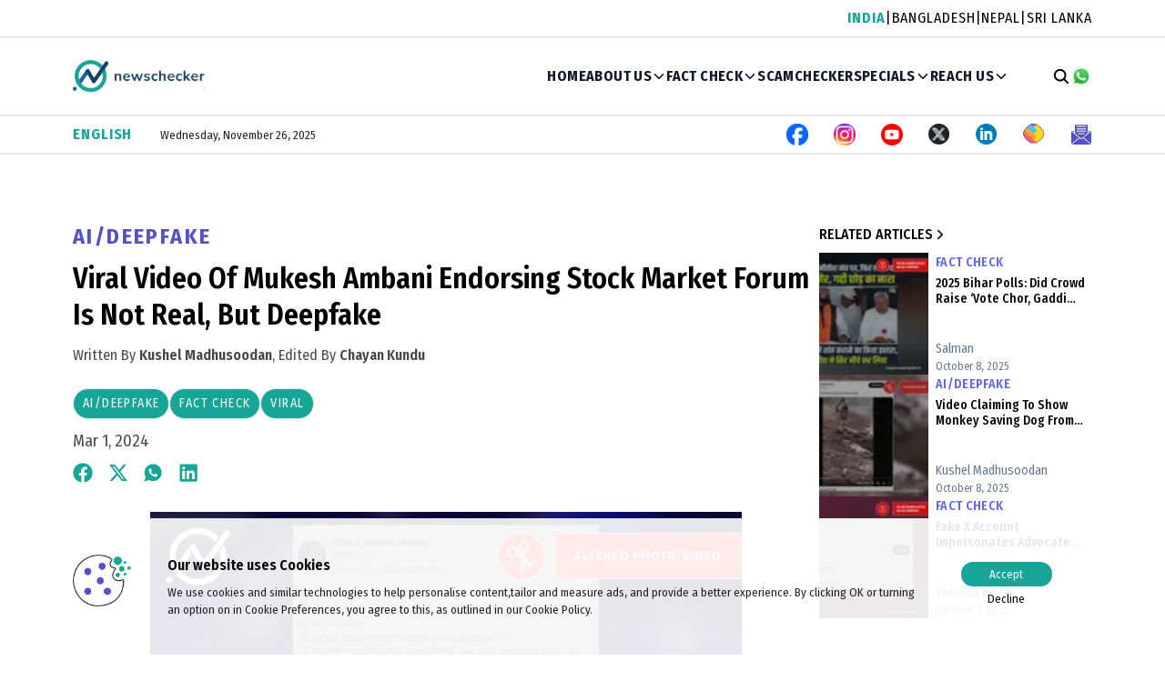

--- FILE ---
content_type: text/html; charset=utf-8
request_url: https://newschecker.in/ai-deepfake/viral-video-of-mukesh-ambani-endorsing-stock-market-forum-is-not-real-but-deepfake
body_size: 19342
content:
<!DOCTYPE html><html><head><meta charSet="utf-8"/><meta name="viewport" content="width=device-width, initial-scale=1"/><link rel="preload" href="/_next/static/media/e4af272ccee01ff0-s.p.woff2" as="font" crossorigin="" type="font/woff2"/><link rel="preload" as="image" imageSrcSet="https://newschecker.dietpixels.net/main/img/header-logo.svg?quality=71&amp;format=webp&amp;w=256 1x, https://newschecker.dietpixels.net/main/img/header-logo.svg?quality=71&amp;format=webp&amp;w=384 2x" fetchPriority="high"/><link rel="stylesheet" href="/_next/static/css/90a41b240444426b.css" data-precedence="next"/><link rel="stylesheet" href="/_next/static/css/26d73e43899ee277.css" data-precedence="next"/><link rel="stylesheet" href="/_next/static/css/77c23981e3919139.css" data-precedence="next"/><link rel="preload" as="script" fetchPriority="low" href="/_next/static/chunks/webpack-b74043e667eeaa3c.js"/><script src="/_next/static/chunks/fd9d1056-1af2e0c6651db978.js" async=""></script><script src="/_next/static/chunks/4938-78ebcbc94cb1a5f7.js" async=""></script><script src="/_next/static/chunks/main-app-c07076e0dda5d51f.js" async=""></script><script src="/_next/static/chunks/7928-27ad8c0d1f27bdf9.js" async=""></script><script src="/_next/static/chunks/5250-7ec94e2c66f9f694.js" async=""></script><script src="/_next/static/chunks/app/not-found-27232cafc744ac01.js" async=""></script><script src="/_next/static/chunks/53c13509-c1b569fb262168fc.js" async=""></script><script src="/_next/static/chunks/5e22fd23-98280a23d5170f3a.js" async=""></script><script src="/_next/static/chunks/9c4e2130-00ddabe1cdd61eac.js" async=""></script><script src="/_next/static/chunks/385cb88d-cbb5ee068b1009cd.js" async=""></script><script src="/_next/static/chunks/9484-c069664ae8211e89.js" async=""></script><script src="/_next/static/chunks/8433-9edae1ba3c34b268.js" async=""></script><script src="/_next/static/chunks/9505-34a3718d72419358.js" async=""></script><script src="/_next/static/chunks/9409-b3abe8e846970080.js" async=""></script><script src="/_next/static/chunks/app/%5Blang%5D/layout-376888e3665dc3a5.js" async=""></script><script src="/_next/static/chunks/8e1d74a4-285c87dd195ee1a6.js" async=""></script><script src="/_next/static/chunks/7561-b8afd91ca586ace3.js" async=""></script><script src="/_next/static/chunks/8225-23dafd59347a1d30.js" async=""></script><script src="/_next/static/chunks/7298-d6a11c4ad77348be.js" async=""></script><script src="/_next/static/chunks/5689-847e1dd326795867.js" async=""></script><script src="/_next/static/chunks/5623-2bfc28d6a354dd85.js" async=""></script><script src="/_next/static/chunks/7974-b230a9f8c7233461.js" async=""></script><script src="/_next/static/chunks/app/%5Blang%5D/%5B...categorySegments%5D/page-56f135c1e6321bed.js" async=""></script><script async="" src="https://www.instagram.com/embed.js"></script><link rel="preload" href="https://www.googletagmanager.com/gtag/js?id=G-H68ZG64Q5G" as="script"/><link rel="preload" href="https://www.googletagmanager.com/gtag/js?id=UA-162776142-1" as="script"/><link rel="apple-touch-icon" sizes="180x180" href="/favicon/apple-touch-icon.png"/><link rel="icon" type="image/png" sizes="32x32" href="/favicon/favicon-32x32.png"/><link rel="icon" type="image/png" sizes="16x16" href="/favicon/favicon-16x16.png"/><link rel="manifest" href="/favicon/site.webmanifest"/><link rel="mask-icon" href="/favicon/safari-pinned-tab.svg" color="#17a597"/><link rel="shortcut icon" href="/favicon/favicon.ico"/><meta name="apple-mobile-web-app-title" content="Newschecker"/><meta name="application-name" content="Newschecker"/><meta name="msapplication-TileColor" content="#ffffff"/><meta name="msapplication-config" content="/favicon/browserconfig.xml"/><meta name="theme-color" content="#ffffff"/><title>Fact Check: Viral Video Of Mukesh Ambani Endorsing Stock Market Forum Is Not Real, But Deepfake</title><meta name="description" content="ClaimBillionaire Mukesh Ambani is endorsing a stock market forum."/><meta property="og:title" content="Fact Check: Viral Video Of Mukesh Ambani Endorsing Stock Market Forum Is Not Real, But Deepfake"/><meta property="og:description" content="ClaimBillionaire Mukesh Ambani is endorsing a stock market forum."/><meta property="og:url" content="https://newschecker.in/ai-deepfake/viral-video-of-mukesh-ambani-endorsing-stock-market-forum-is-not-real-but-deepfake/"/><meta property="og:locale" content="en_US"/><meta property="og:image" content="https://newschecker.in/wp-content/uploads/2024/03/Kushel-One-Rating-Article-Thumbnails-New-Brand.jpg"/><meta property="og:image:secure_url" content="https://newschecker.in/wp-content/uploads/2024/03/Kushel-One-Rating-Article-Thumbnails-New-Brand.jpg"/><meta property="og:image:width" content="1200"/><meta property="og:image:height" content="900"/><meta property="og:image:alt" content="Mukesh Ambani Endorsing Stock Market Forum"/><meta property="og:type" content="article"/><meta property="article:section" content="AI/Deepfake"/><meta name="twitter:card" content="summary_large_image"/><meta name="twitter:title" content="Fact Check: Viral Video Of Mukesh Ambani Endorsing Stock Market Forum Is Not Real, But Deepfake"/><meta name="twitter:description" content="ClaimBillionaire Mukesh Ambani is endorsing a stock market forum."/><meta name="twitter:image" content="https://newschecker.in/wp-content/uploads/2024/03/Kushel-One-Rating-Article-Thumbnails-New-Brand.jpg"/><meta name="twitter:image:secure_url" content="https://newschecker.in/wp-content/uploads/2024/03/Kushel-One-Rating-Article-Thumbnails-New-Brand.jpg"/><meta name="twitter:image:width" content="1200"/><meta name="twitter:image:height" content="900"/><meta name="twitter:image:alt" content="Mukesh Ambani Endorsing Stock Market Forum"/><link rel="icon" href="/favicon.ico" type="image/x-icon" sizes="32x32"/><meta name="next-size-adjust"/><script src="/_next/static/chunks/polyfills-c67a75d1b6f99dc8.js" noModule=""></script></head><body class="__className_f367f3"><!--$--><div class="relative "><header class="bg-white"><div class="w-full border-b-2 py-2"><div class="w-full max-w-[1440px] mx-auto px-5 sm:px-7 md:px-10 lg:px-20 ui:px-32 2xl:px-0 undefined"><ul class="flex justify-center md:justify-end gap-3 md:gap-5 tracking-[0.9px] text-sm md:text-md "><li><a class="text-active font-bold" href="/">INDIA</a></li><li><span>|</span></li><li><a class="hover:text-teal-600" target="_blank" href="https://bangladesh.newschecker.co/">BANGLADESH</a></li><li><span>|</span></li><li><a class="hover:text-teal-600" target="_blank" href="https://nepal.newschecker.co/">NEPAL</a></li><li><span>|</span></li><li><a class="hover:text-teal-600" target="_blank" href="https://srilanka.newschecker.co/">SRI LANKA</a></li></ul></div></div><div class="w-full border-b-2"><div class="w-full max-w-[1440px] mx-auto px-5 sm:px-7 md:px-10 lg:px-20 ui:px-32 2xl:px-0 undefined"><div class="w-full pt-4 pb-2 md:hidden text-sm md:text-md flex justify-between items-center"><div class="uppercase font-semibold">Wednesday, November 26, 2025</div><div class="w-24 relative md:hidden"><button class="text-active font-bold text-sm md:text-md flex justify-between " id="headlessui-listbox-button-:R6komula:" type="button" aria-haspopup="listbox" aria-expanded="false" data-headlessui-state=""><div class="pr-2 font-bold my-auto w-full tracking-[0.9px]">ENGLISH</div><svg stroke="currentColor" fill="currentColor" stroke-width="0" viewBox="0 0 512 512" class="inline text-white mr-1 my-auto !text-active" height="18" width="18" xmlns="http://www.w3.org/2000/svg"><path d="M256 294.1L383 167c9.4-9.4 24.6-9.4 33.9 0s9.3 24.6 0 34L273 345c-9.1 9.1-23.7 9.3-33.1.7L95 201.1c-4.7-4.7-7-10.9-7-17s2.3-12.3 7-17c9.4-9.4 24.6-9.4 33.9 0l127.1 127z"></path></svg></button></div></div></div><div class="w-full max-w-[1440px] mx-auto px-5 sm:px-7 md:px-10 lg:px-20 ui:px-32 2xl:px-0 undefined"><nav class="flex items-center py-1 md:py-6 " aria-label="Global"><div class="flex lg:flex-1 max-w-[200px] mx-auto lg:mr-auto lg:ml-0 order-2 lg:order-1 items-center"><a class="-m-1.5 p-1.5" href="/"><div class="relative min-w-[145px]"><img alt="Newschecker Logo" fetchPriority="high" width="146" height="36" decoding="async" data-nimg="1" class="object-cover !object-right mx-auto my-auto w-[145px]" style="color:transparent" srcSet="https://newschecker.dietpixels.net/main/img/header-logo.svg?quality=71&amp;format=webp&amp;w=256 1x, https://newschecker.dietpixels.net/main/img/header-logo.svg?quality=71&amp;format=webp&amp;w=384 2x" src="https://newschecker.dietpixels.net/main/img/header-logo.svg?quality=71&amp;format=webp&amp;w=384"/></div></a></div><div class="hidden lg:flex lg:justify-end lg:items-center order-2  ml-auto"><div class="hidden md:flex md:gap-x-4 xl:gap-x-6 md:items-center"><div class="relative"><button class="z-40 flex items-center text-sm uppercase font-thin leading-6 text-gray-900 text-sm lg:text-md font-normal leading-4 text-gray-900 tracking-wide uppercase !font-bold   layout_desktopHeaderText__gbiEP" id="headlessui-menu-button-:R9d8mula:" type="button" aria-haspopup="menu" aria-expanded="false" data-headlessui-state=""><a href="/">Home</a></button></div><div class="relative"><button class="z-40 flex items-center text-sm uppercase font-thin leading-6 text-gray-900 text-sm lg:text-md font-normal leading-4 text-gray-900 tracking-wide uppercase !font-bold  gap-x-1 layout_desktopHeaderText__gbiEP" id="headlessui-menu-button-:Rad8mula:" type="button" aria-haspopup="menu" aria-expanded="false" data-headlessui-state=""><span class="select-none">About Us</span><svg stroke="currentColor" fill="currentColor" stroke-width="0" viewBox="0 0 512 512" height="1rem" width="1rem" xmlns="http://www.w3.org/2000/svg"><path d="M256 294.1L383 167c9.4-9.4 24.6-9.4 33.9 0s9.3 24.6 0 34L273 345c-9.1 9.1-23.7 9.3-33.1.7L95 201.1c-4.7-4.7-7-10.9-7-17s2.3-12.3 7-17c9.4-9.4 24.6-9.4 33.9 0l127.1 127z"></path></svg></button></div><div class="relative"><button class="z-40 flex items-center text-sm uppercase font-thin leading-6 text-gray-900 text-sm lg:text-md font-normal leading-4 text-gray-900 tracking-wide uppercase !font-bold  gap-x-1 layout_desktopHeaderText__gbiEP" id="headlessui-menu-button-:Rbd8mula:" type="button" aria-haspopup="menu" aria-expanded="false" data-headlessui-state=""><span class="select-none">Fact Check</span><svg stroke="currentColor" fill="currentColor" stroke-width="0" viewBox="0 0 512 512" height="1rem" width="1rem" xmlns="http://www.w3.org/2000/svg"><path d="M256 294.1L383 167c9.4-9.4 24.6-9.4 33.9 0s9.3 24.6 0 34L273 345c-9.1 9.1-23.7 9.3-33.1.7L95 201.1c-4.7-4.7-7-10.9-7-17s2.3-12.3 7-17c9.4-9.4 24.6-9.4 33.9 0l127.1 127z"></path></svg></button></div><div class="relative"><button class="z-40 flex items-center text-sm uppercase font-thin leading-6 text-gray-900 text-sm lg:text-md font-normal leading-4 text-gray-900 tracking-wide uppercase !font-bold   layout_desktopHeaderText__gbiEP" id="headlessui-menu-button-:Rcd8mula:" type="button" aria-haspopup="menu" aria-expanded="false" data-headlessui-state=""><a href="/scam-checker/1">Scamchecker</a></button></div><div class="relative"><button class="z-40 flex items-center text-sm uppercase font-thin leading-6 text-gray-900 text-sm lg:text-md font-normal leading-4 text-gray-900 tracking-wide uppercase !font-bold  gap-x-1 layout_desktopHeaderText__gbiEP" id="headlessui-menu-button-:Rdd8mula:" type="button" aria-haspopup="menu" aria-expanded="false" data-headlessui-state=""><span class="select-none">Specials</span><svg stroke="currentColor" fill="currentColor" stroke-width="0" viewBox="0 0 512 512" height="1rem" width="1rem" xmlns="http://www.w3.org/2000/svg"><path d="M256 294.1L383 167c9.4-9.4 24.6-9.4 33.9 0s9.3 24.6 0 34L273 345c-9.1 9.1-23.7 9.3-33.1.7L95 201.1c-4.7-4.7-7-10.9-7-17s2.3-12.3 7-17c9.4-9.4 24.6-9.4 33.9 0l127.1 127z"></path></svg></button></div><div class="relative"><button class="z-40 flex items-center text-sm uppercase font-thin leading-6 text-gray-900 text-sm lg:text-md font-normal leading-4 text-gray-900 tracking-wide uppercase !font-bold  gap-x-1 layout_desktopHeaderText__gbiEP" id="headlessui-menu-button-:Red8mula:" type="button" aria-haspopup="menu" aria-expanded="false" data-headlessui-state=""><span class="select-none">Reach Us</span><svg stroke="currentColor" fill="currentColor" stroke-width="0" viewBox="0 0 512 512" height="1rem" width="1rem" xmlns="http://www.w3.org/2000/svg"><path d="M256 294.1L383 167c9.4-9.4 24.6-9.4 33.9 0s9.3 24.6 0 34L273 345c-9.1 9.1-23.7 9.3-33.1.7L95 201.1c-4.7-4.7-7-10.9-7-17s2.3-12.3 7-17c9.4-9.4 24.6-9.4 33.9 0l127.1 127z"></path></svg></button></div></div><div style="position:fixed;top:1px;left:1px;width:1px;height:0;padding:0;margin:-1px;overflow:hidden;clip:rect(0, 0, 0, 0);white-space:nowrap;border-width:0;display:none"></div></div><div class="flex lg:hidden order-1 lg:order-2"><button type="button" class="-m-2.5 inline-flex items-center justify-center rounded-md p-2.5 text-gray-700"><svg stroke="currentColor" fill="currentColor" stroke-width="0" viewBox="0 0 512 512" height="20" width="20" xmlns="http://www.w3.org/2000/svg"><path d="M32 96v64h448V96H32zm0 128v64h448v-64H32zm0 128v64h448v-64H32z"></path></svg></button></div><div class="flex order-3 lg:hidden md:gap-4 lg:gap-5 "><svg stroke="currentColor" fill="currentColor" stroke-width="0" viewBox="0 0 512 512" class="my-auto cursor-pointer" height="20" width="20" xmlns="http://www.w3.org/2000/svg"><path d="M456.69 421.39 362.6 327.3a173.81 173.81 0 0 0 34.84-104.58C397.44 126.38 319.06 48 222.72 48S48 126.38 48 222.72s78.38 174.72 174.72 174.72A173.81 173.81 0 0 0 327.3 362.6l94.09 94.09a25 25 0 0 0 35.3-35.3zM97.92 222.72a124.8 124.8 0 1 1 124.8 124.8 124.95 124.95 0 0 1-124.8-124.8z"></path></svg><a href="https://wa.me/919999499044" target="_blank" class="inline" title="Whatsapp"><img alt="image" loading="lazy" width="24" height="24" decoding="async" data-nimg="1" class="object-cover !object-right undefined" style="color:transparent" srcSet="https://newschecker.dietpixels.net/main/banner/whatsapp_logo.png?quality=71&amp;format=webp&amp;w=32 1x, https://newschecker.dietpixels.net/main/banner/whatsapp_logo.png?quality=71&amp;format=webp&amp;w=48 2x" src="https://newschecker.dietpixels.net/main/banner/whatsapp_logo.png?quality=71&amp;format=webp&amp;w=48"/></a></div><div style="position:fixed;top:1px;left:1px;width:1px;height:0;padding:0;margin:-1px;overflow:hidden;clip:rect(0, 0, 0, 0);white-space:nowrap;border-width:0;display:none"></div></nav></div></div><div class="w-full border-b-2 hidden md:block py-2"><div class="w-full max-w-[1440px] mx-auto px-5 sm:px-7 md:px-10 lg:px-20 ui:px-32 2xl:px-0 undefined"><div class="mx-auto flex items-center justify-between"><div class="gap-x-5 flex items-center"><div class="hidden md:block"><div class="w-24 relative undefined"><button class="text-active font-bold text-sm md:text-md flex justify-between " id="headlessui-listbox-button-:R6ismula:" type="button" aria-haspopup="listbox" aria-expanded="false" data-headlessui-state=""><div class="pr-2 font-bold my-auto w-full tracking-[0.9px]">ENGLISH</div><svg stroke="currentColor" fill="currentColor" stroke-width="0" viewBox="0 0 512 512" class="inline text-white mr-1 my-auto !text-active" height="18" width="18" xmlns="http://www.w3.org/2000/svg"><path d="M256 294.1L383 167c9.4-9.4 24.6-9.4 33.9 0s9.3 24.6 0 34L273 345c-9.1 9.1-23.7 9.3-33.1.7L95 201.1c-4.7-4.7-7-10.9-7-17s2.3-12.3 7-17c9.4-9.4 24.6-9.4 33.9 0l127.1 127z"></path></svg></button></div></div><div class="flex md:flex-1 text-sd text-[#202125] "><div>Wednesday, November 26, 2025</div></div></div><div class="hidden md:block"><div class="flex flex-col md:flex-row items-center justify-between"><ul class="flex flex-col p-4 md:p-0 mt-4 md:space-x-7 rtl:space-x-reverse md:flex-row md:mt-0"><li><a href="https://www.facebook.com/newscheckerin" target="_blank" title="Facebook"><img alt="facebook" loading="lazy" width="24" height="24" decoding="async" data-nimg="1" class="object-cover !object-right undefined" style="color:transparent" srcSet="https://newschecker.dietpixels.net/main/social-media/facebook.svg?quality=71&amp;format=webp&amp;w=32 1x, https://newschecker.dietpixels.net/main/social-media/facebook.svg?quality=71&amp;format=webp&amp;w=48 2x" src="https://newschecker.dietpixels.net/main/social-media/facebook.svg?quality=71&amp;format=webp&amp;w=48"/></a></li><li><a href="https://www.instagram.com/newschecker.in/" target="_blank" title="Instagram"><img alt="Instagram" loading="lazy" width="24" height="24" decoding="async" data-nimg="1" class="object-cover !object-right undefined" style="color:transparent" srcSet="https://newschecker.dietpixels.net/main/social-media/instagram.svg?quality=71&amp;format=webp&amp;w=32 1x, https://newschecker.dietpixels.net/main/social-media/instagram.svg?quality=71&amp;format=webp&amp;w=48 2x" src="https://newschecker.dietpixels.net/main/social-media/instagram.svg?quality=71&amp;format=webp&amp;w=48"/></a></li><li><a href="https://www.youtube.com/newscheckerin" target="_blank" title="Youtube"><img alt="youtube" loading="lazy" width="24" height="24" decoding="async" data-nimg="1" class="object-cover !object-right undefined" style="color:transparent" srcSet="https://newschecker.dietpixels.net/main/social-media/youtube.svg?quality=71&amp;format=webp&amp;w=32 1x, https://newschecker.dietpixels.net/main/social-media/youtube.svg?quality=71&amp;format=webp&amp;w=48 2x" src="https://newschecker.dietpixels.net/main/social-media/youtube.svg?quality=71&amp;format=webp&amp;w=48"/></a></li><li><a href="https://twitter.com/newscheckerin" target="_blank" title="Twitter"><img alt="twitter" loading="lazy" width="24" height="24" decoding="async" data-nimg="1" class="object-cover !object-right undefined" style="color:transparent" srcSet="https://newschecker.dietpixels.net/main/social-media/twitter.svg?quality=71&amp;format=webp&amp;w=32 1x, https://newschecker.dietpixels.net/main/social-media/twitter.svg?quality=71&amp;format=webp&amp;w=48 2x" src="https://newschecker.dietpixels.net/main/social-media/twitter.svg?quality=71&amp;format=webp&amp;w=48"/></a></li><li><a href="https://www.linkedin.com/company/newschecker" target="_blank" title="Linkedin"><img alt="linkedIn" loading="lazy" width="24" height="24" decoding="async" data-nimg="1" class="object-cover !object-right undefined" style="color:transparent" srcSet="https://newschecker.dietpixels.net/main/social-media/linkedin.svg?quality=71&amp;format=webp&amp;w=32 1x, https://newschecker.dietpixels.net/main/social-media/linkedin.svg?quality=71&amp;format=webp&amp;w=48 2x" src="https://newschecker.dietpixels.net/main/social-media/linkedin.svg?quality=71&amp;format=webp&amp;w=48"/></a></li><li><a href="https://b.sharechat.com/xw8pnMSJX4" target="_blank" title="Sharechat"><img alt="sharechat" loading="lazy" width="24" height="24" decoding="async" data-nimg="1" class="object-cover !object-right undefined" style="color:transparent" srcSet="https://newschecker.dietpixels.net/main/social-media/sharechat.svg?quality=71&amp;format=webp&amp;w=32 1x, https://newschecker.dietpixels.net/main/social-media/sharechat.svg?quality=71&amp;format=webp&amp;w=48 2x" src="https://newschecker.dietpixels.net/main/social-media/sharechat.svg?quality=71&amp;format=webp&amp;w=48"/></a></li><li><a href="https://news.google.com/publications/CAAqBwgKMP_Mmwsww9ezAw?hl=en-IN&amp;gl=IN&amp;ceid=IN%3Aen" target="_blank" title="news.google"><img alt="news.google" loading="lazy" width="24" height="24" decoding="async" data-nimg="1" class="object-cover !object-right undefined" style="color:transparent" srcSet="https://newschecker.dietpixels.net/main/social-media/email.svg?quality=71&amp;format=webp&amp;w=32 1x, https://newschecker.dietpixels.net/main/social-media/email.svg?quality=71&amp;format=webp&amp;w=48 2x" src="https://newschecker.dietpixels.net/main/social-media/email.svg?quality=71&amp;format=webp&amp;w=48"/></a></li></ul></div></div></div></div></div></header><div class="md:min-h-screen mx-auto false"><!--$?--><template id="B:0"></template><div class="flex items-center justify-center h-screen"><div class="flex items-center"><div class="loading loading-spinner text-primary h-[300px] loading-xs border align-middle mx-auto"></div><span class="text-lg text-primary ml-4">Loading...</span></div></div><!--/$--></div><div class="Toastify"></div><div class="bg-primary py-10 text-white"><div class="w-full max-w-[1440px] mx-auto px-5 sm:px-7 md:px-10 lg:px-20 ui:px-32 2xl:px-0 grid grid-cols-1 md:grid-cols-12 gap-5 md:gap-10"><div class="w-full md:col-span-5 lg:col-span-3 "><div class="relative w-[70vw] max-w-[230px] h-[54px]"><a href="/"><img alt="Newchecker footer logo" loading="lazy" decoding="async" data-nimg="fill" class="object-cover !object-right !object-contain !object-center" style="position:absolute;height:100%;width:100%;left:0;top:0;right:0;bottom:0;color:transparent" sizes="100vw" srcSet="https://newschecker.dietpixels.net/main/img/footer-logo.svg?quality=71&amp;format=webp&amp;w=640 640w, https://newschecker.dietpixels.net/main/img/footer-logo.svg?quality=71&amp;format=webp&amp;w=750 750w, https://newschecker.dietpixels.net/main/img/footer-logo.svg?quality=71&amp;format=webp&amp;w=828 828w, https://newschecker.dietpixels.net/main/img/footer-logo.svg?quality=71&amp;format=webp&amp;w=1080 1080w, https://newschecker.dietpixels.net/main/img/footer-logo.svg?quality=71&amp;format=webp&amp;w=1200 1200w, https://newschecker.dietpixels.net/main/img/footer-logo.svg?quality=71&amp;format=webp&amp;w=1920 1920w" src="https://newschecker.dietpixels.net/main/img/footer-logo.svg?quality=71&amp;format=webp&amp;w=1920"/></a></div><div class="mt-6 w-full flex justify-start align-top gap-2 md:gap-6"><div class="relative w-[74px] h-[86px]"><img alt="ifcn" loading="lazy" decoding="async" data-nimg="fill" class="object-cover !object-right !object-contain !object-center" style="position:absolute;height:100%;width:100%;left:0;top:0;right:0;bottom:0;color:transparent" sizes="100vw" srcSet="https://newschecker.dietpixels.net/main/footer/ifcn.svg?quality=71&amp;format=webp&amp;w=640 640w, https://newschecker.dietpixels.net/main/footer/ifcn.svg?quality=71&amp;format=webp&amp;w=750 750w, https://newschecker.dietpixels.net/main/footer/ifcn.svg?quality=71&amp;format=webp&amp;w=828 828w, https://newschecker.dietpixels.net/main/footer/ifcn.svg?quality=71&amp;format=webp&amp;w=1080 1080w, https://newschecker.dietpixels.net/main/footer/ifcn.svg?quality=71&amp;format=webp&amp;w=1200 1200w, https://newschecker.dietpixels.net/main/footer/ifcn.svg?quality=71&amp;format=webp&amp;w=1920 1920w" src="https://newschecker.dietpixels.net/main/footer/ifcn.svg?quality=71&amp;format=webp&amp;w=1920"/></div><div class="relative w-[74px] h-[86px]"><img alt="fcp" loading="lazy" decoding="async" data-nimg="fill" class="object-cover !object-right !object-contain !object-center" style="position:absolute;height:100%;width:100%;left:0;top:0;right:0;bottom:0;color:transparent" sizes="100vw" srcSet="https://newschecker.dietpixels.net/main/footer/fcp.svg?quality=71&amp;format=webp&amp;w=640 640w, https://newschecker.dietpixels.net/main/footer/fcp.svg?quality=71&amp;format=webp&amp;w=750 750w, https://newschecker.dietpixels.net/main/footer/fcp.svg?quality=71&amp;format=webp&amp;w=828 828w, https://newschecker.dietpixels.net/main/footer/fcp.svg?quality=71&amp;format=webp&amp;w=1080 1080w, https://newschecker.dietpixels.net/main/footer/fcp.svg?quality=71&amp;format=webp&amp;w=1200 1200w, https://newschecker.dietpixels.net/main/footer/fcp.svg?quality=71&amp;format=webp&amp;w=1920 1920w" src="https://newschecker.dietpixels.net/main/footer/fcp.svg?quality=71&amp;format=webp&amp;w=1920"/></div><div class="relative w-[95px] h-[86px] content-center"><a href="https://fcnapp.mcaindia.in/organization/newschecker" target="_blank"><img alt="fcn" loading="lazy" width="95" height="85" decoding="async" data-nimg="1" class="object-cover !object-right !object-contain !object-center" style="color:transparent" srcSet="https://newschecker.dietpixels.net/main/footer/fcn_1747309328.svg?quality=71&amp;format=webp&amp;w=96 1x, https://newschecker.dietpixels.net/main/footer/fcn_1747309328.svg?quality=71&amp;format=webp&amp;w=256 2x" src="https://newschecker.dietpixels.net/main/footer/fcn_1747309328.svg?quality=71&amp;format=webp&amp;w=256"/></a></div><div class="relative w-[74px] h-[86px]"><img alt="fl" loading="lazy" decoding="async" data-nimg="fill" class="object-cover !object-right !object-contain !object-center" style="position:absolute;height:100%;width:100%;left:0;top:0;right:0;bottom:0;color:transparent" sizes="100vw" srcSet="https://newschecker.dietpixels.net/main/footer/fl-3.svg?quality=71&amp;format=webp&amp;w=640 640w, https://newschecker.dietpixels.net/main/footer/fl-3.svg?quality=71&amp;format=webp&amp;w=750 750w, https://newschecker.dietpixels.net/main/footer/fl-3.svg?quality=71&amp;format=webp&amp;w=828 828w, https://newschecker.dietpixels.net/main/footer/fl-3.svg?quality=71&amp;format=webp&amp;w=1080 1080w, https://newschecker.dietpixels.net/main/footer/fl-3.svg?quality=71&amp;format=webp&amp;w=1200 1200w, https://newschecker.dietpixels.net/main/footer/fl-3.svg?quality=71&amp;format=webp&amp;w=1920 1920w" src="https://newschecker.dietpixels.net/main/footer/fl-3.svg?quality=71&amp;format=webp&amp;w=1920"/></div></div></div><div class="md:col-span-7 lg:col-span-5 mt-5 md:mt-0 md:pl-7"><h6 class="font-extrabold tracking-[0.1em] leading-5 text-md uppercase">About Us</h6><p class="mt-6 tracking-[0.03em] leading-5 text-md font-normal w-full md:max-w-[429px]">Newchecker.in is an independent fact-checking initiative of NC Media Networks Pvt. Ltd. We welcome our readers to send us claims to fact check. If you believe a story or statement deserves a fact check, or an error has been made with a published fact check</p><p class="mt-6 tracking-[0.03em] leading-5 font-medium md:font-bold text-md"><span>Contact Us: </span><span><a href="mailto:checkthis@newschecker.in" class="!inline">checkthis@newschecker.in</a></span></p></div><div class="mt-5 md:mt-0 md:col-span-12 lg:col-span-4"><div class="text-xxl md:text-[50px] font-bold tracking-[0.03em] leading-6">20,403</div><p class="mt-4 tracking-[0.03em] leading-5 text-md font-normal ">Fact checks done</p><div class="mt-4 font-semibold text-sm md:text-md"><a href="/posts">ARCHIVES</a></div><span class="font-semibold text-sm md:text-md block mt-5">FOLLOW US</span><div class="flex w-full flex-wrap gap-4 md:gap-5 mt-4"><a href="https://www.facebook.com/newscheckerin" target="_blank" title="Facebook" class="w-[16px] md:w-[20px] my-auto"><img alt="image" loading="lazy" width="100" height="100" decoding="async" data-nimg="1" class="object-cover !object-right " style="color:transparent" srcSet="https://newschecker.dietpixels.net/main/social-media-logos/facebook.svg?quality=71&amp;format=webp&amp;w=128 1x, https://newschecker.dietpixels.net/main/social-media-logos/facebook.svg?quality=71&amp;format=webp&amp;w=256 2x" src="https://newschecker.dietpixels.net/main/social-media-logos/facebook.svg?quality=71&amp;format=webp&amp;w=256"/></a><a href="https://wa.me/919999499044" target="_blank" title="Whatsapp" class="w-[16px] md:w-[20px] my-auto"><img alt="image" loading="lazy" width="100" height="100" decoding="async" data-nimg="1" class="object-cover !object-right " style="color:transparent" srcSet="https://newschecker.dietpixels.net/main/social-media-logos/whatsapp_1726138384.svg?quality=71&amp;format=webp&amp;w=128 1x, https://newschecker.dietpixels.net/main/social-media-logos/whatsapp_1726138384.svg?quality=71&amp;format=webp&amp;w=256 2x" src="https://newschecker.dietpixels.net/main/social-media-logos/whatsapp_1726138384.svg?quality=71&amp;format=webp&amp;w=256"/></a><a href="https://b.sharechat.com/xw8pnMSJX4" target="_blank" title="Sharechat" class="w-[16px] md:w-[20px] my-auto"><img alt="image" loading="lazy" width="100" height="100" decoding="async" data-nimg="1" class="object-cover !object-right " style="color:transparent" srcSet="https://newschecker.dietpixels.net/main/social-media-logos/sharechat.svg?quality=71&amp;format=webp&amp;w=128 1x, https://newschecker.dietpixels.net/main/social-media-logos/sharechat.svg?quality=71&amp;format=webp&amp;w=256 2x" src="https://newschecker.dietpixels.net/main/social-media-logos/sharechat.svg?quality=71&amp;format=webp&amp;w=256"/></a><a href="https://twitter.com/newscheckerin" target="_blank" title="Twitter" class="w-[16px] md:w-[20px] my-auto"><img alt="image" loading="lazy" width="100" height="100" decoding="async" data-nimg="1" class="object-cover !object-right " style="color:transparent" srcSet="https://newschecker.dietpixels.net/main/social-media-logos/twitter.svg?quality=71&amp;format=webp&amp;w=128 1x, https://newschecker.dietpixels.net/main/social-media-logos/twitter.svg?quality=71&amp;format=webp&amp;w=256 2x" src="https://newschecker.dietpixels.net/main/social-media-logos/twitter.svg?quality=71&amp;format=webp&amp;w=256"/></a><a href="https://www.instagram.com/newschecker.in/" target="_blank" title="Instagram" class="w-[16px] md:w-[20px] my-auto"><img alt="image" loading="lazy" width="100" height="100" decoding="async" data-nimg="1" class="object-cover !object-right " style="color:transparent" srcSet="https://newschecker.dietpixels.net/main/social-media-logos/instagram.svg?quality=71&amp;format=webp&amp;w=128 1x, https://newschecker.dietpixels.net/main/social-media-logos/instagram.svg?quality=71&amp;format=webp&amp;w=256 2x" src="https://newschecker.dietpixels.net/main/social-media-logos/instagram.svg?quality=71&amp;format=webp&amp;w=256"/></a><a href="https://www.linkedin.com/company/newschecker" target="_blank" title="Linkedin" class="w-[16px] md:w-[20px] my-auto"><img alt="image" loading="lazy" width="100" height="100" decoding="async" data-nimg="1" class="object-cover !object-right " style="color:transparent" srcSet="https://newschecker.dietpixels.net/main/social-media-logos/linkedin.svg?quality=71&amp;format=webp&amp;w=128 1x, https://newschecker.dietpixels.net/main/social-media-logos/linkedin.svg?quality=71&amp;format=webp&amp;w=256 2x" src="https://newschecker.dietpixels.net/main/social-media-logos/linkedin.svg?quality=71&amp;format=webp&amp;w=256"/></a><a href="https://www.youtube.com/newscheckerin" target="_blank" title="Youtube" class="w-[16px] md:w-[20px] my-auto"><img alt="image" loading="lazy" width="100" height="100" decoding="async" data-nimg="1" class="object-cover !object-right " style="color:transparent" srcSet="https://newschecker.dietpixels.net/main/social-media-logos/youtube.svg?quality=71&amp;format=webp&amp;w=128 1x, https://newschecker.dietpixels.net/main/social-media-logos/youtube.svg?quality=71&amp;format=webp&amp;w=256 2x" src="https://newschecker.dietpixels.net/main/social-media-logos/youtube.svg?quality=71&amp;format=webp&amp;w=256"/></a></div></div></div></div><div class="bg-secondary text-content py-4 break-keep"><div class="w-full max-w-[1440px] mx-auto px-5 sm:px-7 md:px-10 lg:px-20 ui:px-32 2xl:px-0 flex flex-col lg:flex-row justify-between items-center gap-x-1 gap-y-6"><span class="md:w-[450px] font-normal leading-4 tracking-[0.03em] text-content text-smd text-center lg:text-start">Copyright © 2022 NC Media Pvt. Ltd. All Rights Reserved.</span><div class="flex flex-wrap justify-evenly md:justify-end gap-x-8  gap-y-1"><a href="/about-us"><span class="break-keep font-medium text-smd text-content leading-4 tracking-[0.03em]">About Us</span></a><a href="/fact-check/1"><span class="break-keep font-medium text-smd text-content leading-4 tracking-[0.03em]">Fact Check</span></a><a href="/contact-us"><span class="break-keep font-medium text-smd text-content leading-4 tracking-[0.03em]">Contact Us</span></a><a href="/privacy-policy"><span class="break-keep font-medium text-smd text-content leading-4 tracking-[0.03em]">Privacy Policy</span></a><a href="/terms-and-conditions"><span class="break-keep font-medium text-smd text-content leading-4 tracking-[0.03em]">Terms and Conditions</span></a><a href="/submit-a-claim"><span class="break-keep font-medium text-smd text-content leading-4 tracking-[0.03em]">Submit A Claim</span></a></div></div></div></div><!--/$--><script src="/_next/static/chunks/webpack-b74043e667eeaa3c.js" async=""></script><div hidden id="S:0"><div class="mt-5 md:mt-10"><div class="w-full max-w-[1440px] mx-auto px-5 sm:px-7 md:px-10 lg:px-20 ui:px-32 2xl:px-0 undefined"><div class="space-y-4 md:space-y-8 mb-10"><article post="16644280" aria-labelledby="post-title" slug="viral-video-of-mukesh-ambani-endorsing-stock-market-forum-is-not-real-but-deepfake" class="md:pt-7 h-full flex flex-wrap md:flex-nowrap gap-6 xl:gap-14"><div class="w-full md:min-w-[60%]"><template id="P:1"></template></div><template id="P:2"></template></article></div></div></div></div><script>(self.__next_f=self.__next_f||[]).push([0]);self.__next_f.push([2,null])</script><script>self.__next_f.push([1,"1:HL[\"/_next/static/media/e4af272ccee01ff0-s.p.woff2\",\"font\",{\"crossOrigin\":\"\",\"type\":\"font/woff2\"}]\n2:HL[\"/_next/static/css/90a41b240444426b.css\",\"style\"]\n0:\"$L3\"\n"])</script><script>self.__next_f.push([1,"4:HL[\"/_next/static/css/26d73e43899ee277.css\",\"style\"]\n5:HL[\"/_next/static/css/77c23981e3919139.css\",\"style\"]\n"])</script><script>self.__next_f.push([1,"6:I[7690,[],\"\"]\n9:I[5613,[],\"\"]\nc:I[1778,[],\"\"]\n10:I[8955,[],\"\"]\na:[\"lang\",\"en\",\"d\"]\nb:[\"categorySegments\",\"ai-deepfake/viral-video-of-mukesh-ambani-endorsing-stock-market-forum-is-not-real-but-deepfake\",\"c\"]\n"])</script><script>self.__next_f.push([1,"3:[[[\"$\",\"link\",\"0\",{\"rel\":\"stylesheet\",\"href\":\"/_next/static/css/90a41b240444426b.css\",\"precedence\":\"next\",\"crossOrigin\":\"$undefined\"}]],[\"$\",\"$L6\",null,{\"buildId\":\"g4VDAoVw0R6y1e8hf_6ay\",\"assetPrefix\":\"\",\"initialCanonicalUrl\":\"/ai-deepfake/viral-video-of-mukesh-ambani-endorsing-stock-market-forum-is-not-real-but-deepfake\",\"initialTree\":[\"\",{\"children\":[[\"lang\",\"en\",\"d\"],{\"children\":[[\"categorySegments\",\"ai-deepfake/viral-video-of-mukesh-ambani-endorsing-stock-market-forum-is-not-real-but-deepfake\",\"c\"],{\"children\":[\"__PAGE__\",{}]}]}]},\"$undefined\",\"$undefined\",true],\"initialSeedData\":[\"\",{\"children\":[[\"lang\",\"en\",\"d\"],{\"children\":[[\"categorySegments\",\"ai-deepfake/viral-video-of-mukesh-ambani-endorsing-stock-market-forum-is-not-real-but-deepfake\",\"c\"],{\"children\":[\"__PAGE__\",{},[\"$L7\",\"$L8\",null]]},[\"$\",\"$L9\",null,{\"parallelRouterKey\":\"children\",\"segmentPath\":[\"children\",\"$a\",\"children\",\"$b\",\"children\"],\"loading\":[\"$\",\"div\",null,{\"className\":\"flex items-center justify-center h-screen\",\"children\":[\"$\",\"div\",null,{\"className\":\"flex items-center\",\"children\":[[\"$\",\"div\",null,{\"className\":\"loading loading-spinner text-primary h-[300px] loading-xs border align-middle mx-auto\"}],[\"$\",\"span\",null,{\"className\":\"text-lg text-primary ml-4\",\"children\":\"Loading...\"}]]}]}],\"loadingStyles\":[],\"loadingScripts\":[],\"hasLoading\":true,\"error\":\"$undefined\",\"errorStyles\":\"$undefined\",\"errorScripts\":\"$undefined\",\"template\":[\"$\",\"$Lc\",null,{}],\"templateStyles\":\"$undefined\",\"templateScripts\":\"$undefined\",\"notFound\":\"$undefined\",\"notFoundStyles\":\"$undefined\",\"styles\":[[\"$\",\"link\",\"0\",{\"rel\":\"stylesheet\",\"href\":\"/_next/static/css/77c23981e3919139.css\",\"precedence\":\"next\",\"crossOrigin\":\"$undefined\"}]]}]]},[null,\"$Ld\",null]]},[null,\"$Le\",null]],\"initialHead\":[false,\"$Lf\"],\"globalErrorComponent\":\"$10\"}]]\n"])</script><script>self.__next_f.push([1,"11:I[225,[\"7928\",\"static/chunks/7928-27ad8c0d1f27bdf9.js\",\"5250\",\"static/chunks/5250-7ec94e2c66f9f694.js\",\"9160\",\"static/chunks/app/not-found-27232cafc744ac01.js\"],\"\"]\n"])</script><script>self.__next_f.push([1,"12:I[7584,[\"7240\",\"static/chunks/53c13509-c1b569fb262168fc.js\",\"5452\",\"static/chunks/5e22fd23-98280a23d5170f3a.js\",\"5706\",\"static/chunks/9c4e2130-00ddabe1cdd61eac.js\",\"5505\",\"static/chunks/385cb88d-cbb5ee068b1009cd.js\",\"7928\",\"static/chunks/7928-27ad8c0d1f27bdf9.js\",\"5250\",\"static/chunks/5250-7ec94e2c66f9f694.js\",\"9484\",\"static/chunks/9484-c069664ae8211e89.js\",\"8433\",\"static/chunks/8433-9edae1ba3c34b268.js\",\"9505\",\"static/chunks/9505-34a3718d72419358.js\",\"9409\",\"static/chunks/9409-b3abe8e846970080.js\",\"1084\",\"static/chunks/app/%5Blang%5D/layout-376888e3665dc3a5.js\"],\"LanguagesProvider\"]\n"])</script><script>self.__next_f.push([1,"14:I[7948,[\"7240\",\"static/chunks/53c13509-c1b569fb262168fc.js\",\"5452\",\"static/chunks/5e22fd23-98280a23d5170f3a.js\",\"5706\",\"static/chunks/9c4e2130-00ddabe1cdd61eac.js\",\"5505\",\"static/chunks/385cb88d-cbb5ee068b1009cd.js\",\"7928\",\"static/chunks/7928-27ad8c0d1f27bdf9.js\",\"5250\",\"static/chunks/5250-7ec94e2c66f9f694.js\",\"9484\",\"static/chunks/9484-c069664ae8211e89.js\",\"8433\",\"static/chunks/8433-9edae1ba3c34b268.js\",\"9505\",\"static/chunks/9505-34a3718d72419358.js\",\"9409\",\"static/chunks/9409-b3abe8e846970080.js\",\"1084\",\"static/chunks/app/%5Blang%5D/layout-376888e3665dc3a5.js\"],\"ToastContainer\"]\n"])</script><script>self.__next_f.push([1,"16:I[1980,[\"7240\",\"static/chunks/53c13509-c1b569fb262168fc.js\",\"5452\",\"static/chunks/5e22fd23-98280a23d5170f3a.js\",\"5706\",\"static/chunks/9c4e2130-00ddabe1cdd61eac.js\",\"5505\",\"static/chunks/385cb88d-cbb5ee068b1009cd.js\",\"7928\",\"static/chunks/7928-27ad8c0d1f27bdf9.js\",\"5250\",\"static/chunks/5250-7ec94e2c66f9f694.js\",\"9484\",\"static/chunks/9484-c069664ae8211e89.js\",\"8433\",\"static/chunks/8433-9edae1ba3c34b268.js\",\"9505\",\"static/chunks/9505-34a3718d72419358.js\",\"9409\",\"static/chunks/9409-b3abe8e846970080.js\",\"1084\",\"static/chunks/app/%5Blang%5D/layout-376888e3665dc3a5.js\"],\"\"]\n"])</script><script>self.__next_f.push([1,"17:I[5935,[\"7240\",\"static/chunks/53c13509-c1b569fb262168fc.js\",\"5452\",\"static/chunks/5e22fd23-98280a23d5170f3a.js\",\"7699\",\"static/chunks/8e1d74a4-285c87dd195ee1a6.js\",\"7928\",\"static/chunks/7928-27ad8c0d1f27bdf9.js\",\"5250\",\"static/chunks/5250-7ec94e2c66f9f694.js\",\"7561\",\"static/chunks/7561-b8afd91ca586ace3.js\",\"8225\",\"static/chunks/8225-23dafd59347a1d30.js\",\"9484\",\"static/chunks/9484-c069664ae8211e89.js\",\"8433\",\"static/chunks/8433-9edae1ba3c34b268.js\",\"7298\",\"static/chunks/7298-d6a11c4ad77348be.js\",\"9505\",\"static/chunks/9505-34a3718d72419358.js\",\"5689\",\"static/chunks/5689-847e1dd326795867.js\",\"5623\",\"static/chunks/5623-2bfc28d6a354dd85.js\",\"7974\",\"static/chunks/7974-b230a9f8c7233461.js\",\"1591\",\"static/chunks/app/%5Blang%5D/%5B...categorySegments%5D/page-56f135c1e6321bed.js\"],\"\"]\n"])</script><script>self.__next_f.push([1,"e:[\"$\",\"html\",null,{\"children\":[[\"$\",\"head\",null,{\"children\":[[\"$\",\"link\",null,{\"rel\":\"apple-touch-icon\",\"sizes\":\"180x180\",\"href\":\"/favicon/apple-touch-icon.png\"}],[\"$\",\"link\",null,{\"rel\":\"icon\",\"type\":\"image/png\",\"sizes\":\"32x32\",\"href\":\"/favicon/favicon-32x32.png\"}],[\"$\",\"link\",null,{\"rel\":\"icon\",\"type\":\"image/png\",\"sizes\":\"16x16\",\"href\":\"/favicon/favicon-16x16.png\"}],[\"$\",\"link\",null,{\"rel\":\"manifest\",\"href\":\"/favicon/site.webmanifest\"}],[\"$\",\"link\",null,{\"rel\":\"mask-icon\",\"href\":\"/favicon/safari-pinned-tab.svg\",\"color\":\"#17a597\"}],[\"$\",\"link\",null,{\"rel\":\"shortcut icon\",\"href\":\"/favicon/favicon.ico\"}],[\"$\",\"meta\",null,{\"name\":\"apple-mobile-web-app-title\",\"content\":\"Newschecker\"}],[\"$\",\"meta\",null,{\"name\":\"application-name\",\"content\":\"Newschecker\"}],[\"$\",\"meta\",null,{\"name\":\"msapplication-TileColor\",\"content\":\"#ffffff\"}],[\"$\",\"meta\",null,{\"name\":\"msapplication-config\",\"content\":\"/favicon/browserconfig.xml\"}],[\"$\",\"meta\",null,{\"name\":\"theme-color\",\"content\":\"#ffffff\"}],[\"$\",\"script\",null,{\"async\":true,\"src\":\"https://www.instagram.com/embed.js\"}]]}],[\"$\",\"body\",null,{\"className\":\"__className_f367f3\",\"children\":[\"$\",\"$L9\",null,{\"parallelRouterKey\":\"children\",\"segmentPath\":[\"children\"],\"loading\":[\"$\",\"div\",null,{\"className\":\"flex items-center justify-center h-screen\",\"children\":[\"$\",\"div\",null,{\"className\":\"flex items-center\",\"children\":[[\"$\",\"div\",null,{\"className\":\"loading loading-spinner text-primary h-[300px] loading-xs border align-middle mx-auto\"}],[\"$\",\"span\",null,{\"className\":\"text-lg text-primary ml-4\",\"children\":\"Loading...\"}]]}]}],\"loadingStyles\":[],\"loadingScripts\":[],\"hasLoading\":true,\"error\":\"$undefined\",\"errorStyles\":\"$undefined\",\"errorScripts\":\"$undefined\",\"template\":[\"$\",\"$Lc\",null,{}],\"templateStyles\":\"$undefined\",\"templateScripts\":\"$undefined\",\"notFound\":[\"$\",\"$L11\",null,{}],\"notFoundStyles\":[],\"styles\":[[\"$\",\"link\",\"0\",{\"rel\":\"stylesheet\",\"href\":\"/_next/static/css/26d73e43899ee277.css\",\"precedence\":\"next\",\"crossOrigin\":\"$undefined\"}]]}]}]]}]\n"])</script><script>self.__next_f.push([1,"d:[\"$\",\"$L12\",null,{\"children\":[[\"$\",\"div\",null,{\"className\":\"relative \",\"children\":[\"$L13\",[\"$\",\"div\",null,{\"className\":\"md:min-h-screen mx-auto false\",\"children\":[\"$\",\"$L9\",null,{\"parallelRouterKey\":\"children\",\"segmentPath\":[\"children\",\"$a\",\"children\"],\"loading\":\"$undefined\",\"loadingStyles\":\"$undefined\",\"loadingScripts\":\"$undefined\",\"hasLoading\":false,\"error\":\"$undefined\",\"errorStyles\":\"$undefined\",\"errorScripts\":\"$undefined\",\"template\":[\"$\",\"$Lc\",null,{}],\"templateStyles\":\"$undefined\",\"templateScripts\":\"$undefined\",\"notFound\":\"$undefined\",\"notFoundStyles\":\"$undefined\",\"styles\":null}]}],[\"$\",\"$L14\",null,{\"position\":\"bottom-right\"}],\"$L15\",[\"$\",\"$L16\",null,{\"dictionary\":{\"title\":\"Our website uses Cookies\",\"description\":\"We use cookies and similar technologies to help personalise content,tailor and measure ads, and provide a better experience. By clicking OK or turning an option on in Cookie Preferences, you agree to this, as outlined in our Cookie Policy.\",\"accept\":\"Accept\",\"decline\":\"Decline\"},\"locale\":\"en\"}]]}],[[\"$\",\"$L17\",null,{\"strategy\":\"afterInteractive\",\"src\":\"https://www.googletagmanager.com/gtag/js?id=G-H68ZG64Q5G\"}],[\"$\",\"$L17\",null,{\"id\":\"google-analytics\",\"strategy\":\"afterInteractive\",\"children\":\"\\n          window.dataLayer = window.dataLayer || [];\\n          function gtag(){dataLayer.push(arguments);}\\n          gtag('js', new Date());\\n          gtag('config', 'G-H68ZG64Q5G');\\n        \"}],[[\"$\",\"$L17\",null,{\"strategy\":\"afterInteractive\",\"src\":\"https://www.googletagmanager.com/gtag/js?id=UA-162776142-1\"}],[\"$\",\"$L17\",null,{\"id\":\"google-ua\",\"strategy\":\"afterInteractive\",\"children\":\"\\n              gtag('config', 'UA-162776142-1');\\n            \"}]]]]}]\n"])</script><script>self.__next_f.push([1,"18:I[5250,[\"7240\",\"static/chunks/53c13509-c1b569fb262168fc.js\",\"5452\",\"static/chunks/5e22fd23-98280a23d5170f3a.js\",\"7699\",\"static/chunks/8e1d74a4-285c87dd195ee1a6.js\",\"7928\",\"static/chunks/7928-27ad8c0d1f27bdf9.js\",\"5250\",\"static/chunks/5250-7ec94e2c66f9f694.js\",\"7561\",\"static/chunks/7561-b8afd91ca586ace3.js\",\"8225\",\"static/chunks/8225-23dafd59347a1d30.js\",\"9484\",\"static/chunks/9484-c069664ae8211e89.js\",\"8433\",\"static/chunks/8433-9edae1ba3c34b268.js\",\"7298\",\"static/chunks/7298-d6a11c4ad77348be.js\",\"9505\",\"static/chunks/9505-34a3718d72419358.js\",\"5689\",\"static/chunks/5689-847e1dd326795867.js\",\"5623\",\"static/chunks/5623-2bfc28d6a354dd85.js\",\"7974\",\"static/chunks/7974-b230a9f8c7233461.js\",\"1591\",\"static/chunks/app/%5Blang%5D/%5B...categorySegments%5D/page-56f135c1e6321bed.js\"],\"\"]\n"])</script><script>self.__next_f.push([1,"19:I[7856,[\"7240\",\"static/chunks/53c13509-c1b569fb262168fc.js\",\"5452\",\"static/chunks/5e22fd23-98280a23d5170f3a.js\",\"7699\",\"static/chunks/8e1d74a4-285c87dd195ee1a6.js\",\"7928\",\"static/chunks/7928-27ad8c0d1f27bdf9.js\",\"5250\",\"static/chunks/5250-7ec94e2c66f9f694.js\",\"7561\",\"static/chunks/7561-b8afd91ca586ace3.js\",\"8225\",\"static/chunks/8225-23dafd59347a1d30.js\",\"9484\",\"static/chunks/9484-c069664ae8211e89.js\",\"8433\",\"static/chunks/8433-9edae1ba3c34b268.js\",\"7298\",\"static/chunks/7298-d6a11c4ad77348be.js\",\"9505\",\"static/chunks/9505-34a3718d72419358.js\",\"5689\",\"static/chunks/5689-847e1dd326795867.js\",\"5623\",\"static/chunks/5623-2bfc28d6a354dd85.js\",\"7974\",\"static/chunks/7974-b230a9f8c7233461.js\",\"1591\",\"static/chunks/app/%5Blang%5D/%5B...categorySegments%5D/page-56f135c1e6321bed.js\"],\"\"]\n"])</script><script>self.__next_f.push([1,"1a:I[8596,[\"7240\",\"static/chunks/53c13509-c1b569fb262168fc.js\",\"5452\",\"static/chunks/5e22fd23-98280a23d5170f3a.js\",\"5706\",\"static/chunks/9c4e2130-00ddabe1cdd61eac.js\",\"5505\",\"static/chunks/385cb88d-cbb5ee068b1009cd.js\",\"7928\",\"static/chunks/7928-27ad8c0d1f27bdf9.js\",\"5250\",\"static/chunks/5250-7ec94e2c66f9f694.js\",\"9484\",\"static/chunks/9484-c069664ae8211e89.js\",\"8433\",\"static/chunks/8433-9edae1ba3c34b268.js\",\"9505\",\"static/chunks/9505-34a3718d72419358.js\",\"9409\",\"static/chunks/9409-b3abe8e846970080.js\",\"1084\",\"static/chunks/app/%5Blang%5D/layout-376888e3665dc3a5.js\"],\"LanguageSelection\"]\n"])</script><script>self.__next_f.push([1,"1b:I[3747,[\"7240\",\"static/chunks/53c13509-c1b569fb262168fc.js\",\"5452\",\"static/chunks/5e22fd23-98280a23d5170f3a.js\",\"5706\",\"static/chunks/9c4e2130-00ddabe1cdd61eac.js\",\"5505\",\"static/chunks/385cb88d-cbb5ee068b1009cd.js\",\"7928\",\"static/chunks/7928-27ad8c0d1f27bdf9.js\",\"5250\",\"static/chunks/5250-7ec94e2c66f9f694.js\",\"9484\",\"static/chunks/9484-c069664ae8211e89.js\",\"8433\",\"static/chunks/8433-9edae1ba3c34b268.js\",\"9505\",\"static/chunks/9505-34a3718d72419358.js\",\"9409\",\"static/chunks/9409-b3abe8e846970080.js\",\"1084\",\"static/chunks/app/%5Blang%5D/layout-376888e3665dc3a5.js\"],\"\"]\n"])</script><script>self.__next_f.push([1,"1c:I[7237,[\"7240\",\"static/chunks/53c13509-c1b569fb262168fc.js\",\"5452\",\"static/chunks/5e22fd23-98280a23d5170f3a.js\",\"5706\",\"static/chunks/9c4e2130-00ddabe1cdd61eac.js\",\"5505\",\"static/chunks/385cb88d-cbb5ee068b1009cd.js\",\"7928\",\"static/chunks/7928-27ad8c0d1f27bdf9.js\",\"5250\",\"static/chunks/5250-7ec94e2c66f9f694.js\",\"9484\",\"static/chunks/9484-c069664ae8211e89.js\",\"8433\",\"static/chunks/8433-9edae1ba3c34b268.js\",\"9505\",\"static/chunks/9505-34a3718d72419358.js\",\"9409\",\"static/chunks/9409-b3abe8e846970080.js\",\"1084\",\"static/chunks/app/%5Blang%5D/layout-376888e3665dc3a5.js\"],\"NavBar\"]\n"])</script><script>self.__next_f.push([1,"15:[[\"$\",\"div\",null,{\"className\":\"bg-primary py-10 text-white\",\"children\":[\"$\",\"div\",null,{\"className\":\"w-full max-w-[1440px] mx-auto px-5 sm:px-7 md:px-10 lg:px-20 ui:px-32 2xl:px-0 grid grid-cols-1 md:grid-cols-12 gap-5 md:gap-10\",\"children\":[[\"$\",\"div\",null,{\"className\":\"w-full md:col-span-5 lg:col-span-3 \",\"children\":[[\"$\",\"div\",null,{\"className\":\"relative w-[70vw] max-w-[230px] h-[54px]\",\"children\":[\"$\",\"$L18\",null,{\"href\":\"/\",\"children\":[\"$\",\"$L19\",null,{\"src\":\"/main/img/footer-logo.svg\",\"className\":\"!object-contain !object-center\",\"alt\":\"Newchecker footer logo\",\"fill\":true}]}]}],[\"$\",\"div\",null,{\"className\":\"mt-6 w-full flex justify-start align-top gap-2 md:gap-6\",\"children\":[[\"$\",\"div\",null,{\"className\":\"relative w-[74px] h-[86px]\",\"children\":[\"$\",\"$L19\",null,{\"src\":\"/main/footer/ifcn.svg\",\"className\":\"!object-contain !object-center\",\"alt\":\"ifcn\",\"fill\":true}]}],[\"$\",\"div\",null,{\"className\":\"relative w-[74px] h-[86px]\",\"children\":[\"$\",\"$L19\",null,{\"src\":\"/main/footer/fcp.svg\",\"className\":\"!object-contain !object-center\",\"alt\":\"fcp\",\"fill\":true}]}],[\"$\",\"div\",null,{\"className\":\"relative w-[95px] h-[86px] content-center\",\"children\":[\"$\",\"a\",null,{\"href\":\"https://fcnapp.mcaindia.in/organization/newschecker\",\"target\":\"_blank\",\"children\":[\"$\",\"$L19\",null,{\"src\":\"/main/footer/fcn_1747309328.svg\",\"className\":\"!object-contain !object-center\",\"alt\":\"fcn\",\"width\":95,\"height\":85}]}]}],[\"$\",\"div\",null,{\"className\":\"relative w-[74px] h-[86px]\",\"children\":[\"$\",\"$L19\",null,{\"src\":\"/main/footer/fl-3.svg\",\"className\":\"!object-contain !object-center\",\"alt\":\"fl\",\"fill\":true}]}]]}]]}],[\"$\",\"div\",null,{\"className\":\"md:col-span-7 lg:col-span-5 mt-5 md:mt-0 md:pl-7\",\"children\":[[\"$\",\"h6\",null,{\"className\":\"font-extrabold tracking-[0.1em] leading-5 text-md uppercase\",\"children\":\"About Us\"}],[\"$\",\"p\",null,{\"className\":\"mt-6 tracking-[0.03em] leading-5 text-md font-normal w-full md:max-w-[429px]\",\"children\":\"Newchecker.in is an independent fact-checking initiative of NC Media Networks Pvt. Ltd. We welcome our readers to send us claims to fact check. If you believe a story or statement deserves a fact check, or an error has been made with a published fact check\"}],[\"$\",\"p\",null,{\"className\":\"mt-6 tracking-[0.03em] leading-5 font-medium md:font-bold text-md\",\"children\":[[\"$\",\"span\",null,{\"children\":\"Contact Us: \"}],[\"$\",\"span\",null,{\"children\":[\"$\",\"a\",null,{\"href\":\"mailto:checkthis@newschecker.in\",\"className\":\"!inline\",\"children\":\"checkthis@newschecker.in\"}]}]]}]]}],[\"$\",\"div\",null,{\"className\":\"mt-5 md:mt-0 md:col-span-12 lg:col-span-4\",\"children\":[[\"$\",\"div\",null,{\"className\":\"text-xxl md:text-[50px] font-bold tracking-[0.03em] leading-6\",\"children\":\"20,403\"}],[\"$\",\"p\",null,{\"className\":\"mt-4 tracking-[0.03em] leading-5 text-md font-normal \",\"children\":\"Fact checks done\"}],[\"$\",\"div\",null,{\"className\":\"mt-4 font-semibold text-sm md:text-md\",\"children\":[\"$\",\"$L18\",null,{\"href\":\"/posts\",\"children\":\"ARCHIVES\"}]}],[\"$\",\"span\",null,{\"className\":\"font-semibold text-sm md:text-md block mt-5\",\"children\":\"FOLLOW US\"}],[\"$\",\"div\",null,{\"className\":\"flex w-full flex-wrap gap-4 md:gap-5 mt-4\",\"children\":[[\"$\",\"a\",\"0\",{\"href\":\"https://www.facebook.com/newscheckerin\",\"target\":\"_blank\",\"title\":\"Facebook\",\"className\":\"w-[16px] md:w-[20px] my-auto\",\"children\":[\"$\",\"$L19\",null,{\"src\":\"/main/social-media-logos/facebook.svg\",\"width\":100,\"height\":100,\"className\":\"\"}]}],[\"$\",\"a\",\"1\",{\"href\":\"https://wa.me/919999499044\",\"target\":\"_blank\",\"title\":\"Whatsapp\",\"className\":\"w-[16px] md:w-[20px] my-auto\",\"children\":[\"$\",\"$L19\",null,{\"src\":\"/main/social-media-logos/whatsapp_1726138384.svg\",\"width\":100,\"height\":100,\"className\":\"\"}]}],[\"$\",\"a\",\"2\",{\"href\":\"https://b.sharechat.com/xw8pnMSJX4\",\"target\":\"_blank\",\"title\":\"Sharechat\",\"className\":\"w-[16px] md:w-[20px] my-auto\",\"children\":[\"$\",\"$L19\",null,{\"src\":\"/main/social-media-logos/sharechat.svg\",\"width\":100,\"height\":100,\"className\":\"\"}]}],[\"$\",\"a\",\"3\",{\"href\":\"https://twitter.com/newscheckerin\",\"target\":\"_blank\",\"title\":\"Twitter\",\"className\":\"w-[16px] md:w-[20px] my-auto\",\"children\":[\"$\",\"$L19\",null,{\"src\":\"/main/social-media-logos/twitter.svg\",\"width\":100,\"height\":100,\"className\":\"\"}]}],[\"$\",\"a\",\"4\",{\"href\":\"https://www.instagram.com/newschecker.in/\",\"target\":\"_blank\",\"title\":\"Instagram\",\"className\":\"w-[16px] md:w-[20px] my-auto\",\"children\":[\"$\",\"$L19\",null,{\"src\":\"/main/social-media-logos/instagram.svg\",\"width\":100,\"height\":100,\"className\":\"\"}]}],[\"$\",\"a\",\"5\",{\"href\":\"https://www.linkedin.com/company/newschecker\",\"target\":\"_blank\",\"title\":\"Linkedin\",\"className\":\"w-[16px] md:w-[20px] my-auto\",\"children\":[\"$\",\"$L19\",null,{\"src\":\"/main/social-media-logos/linkedin.svg\",\"width\":100,\"height\":100,\"className\":\"\"}]}],[\"$\",\"a\",\"6\",{\"href\":\"https://www.youtube.com/newscheckerin\",\"target\":\"_blank\",\"title\":\"Youtube\",\"className\":\"w-[16px] md:w-[20px] my-auto\",\"children\":[\"$\",\"$L19\",null,{\"src\":\"/main/social-media-logos/youtube.svg\",\"width\":100,\"height\":100,\"className\":\"\"}]}]]}]]}]]}]}],[\"$\",\"div\",null,{\"className\":\"bg-secondary text-content py-4 break-keep\",\"children\":[\"$\",\"div\",null,{\"className\":\"w-full max-w-[1440px] mx-auto px-5 sm:px-7 md:px-10 lg:px-20 ui:px-32 2xl:px-0 flex flex-col lg:flex-row justify-between items-center gap-x-1 gap-y-6\",\"children\":[[\"$\",\"span\",null,{\"className\":\"md:w-[450px] font-normal leading-4 tracking-[0.03em] text-content text-smd text-center lg:text-start\",\"children\":\"Copyright © 2022 NC Media Pvt. Ltd. All Rights Reserved.\"}],[\"$\",\"div\",null,{\"className\":\"flex flex-wrap justify-evenly md:justify-end gap-x-8  gap-y-1\",\"children\":[[\"$\",\"$L18\",\"0\",{\"href\":\"/about-us\",\"children\":[\"$\",\"span\",null,{\"className\":\"break-keep font-medium text-smd text-content leading-4 tracking-[0.03em]\",\"children\":\"About Us\"}]}],[\"$\",\"$L18\",\"1\",{\"href\":\"/fact-check/1\",\"children\":[\"$\",\"span\",null,{\"className\":\"break-keep font-medium text-smd text-content leading-4 tracking-[0.03em]\",\"children\":\"Fact Check\"}]}],[\"$\",\"$L18\",\"2\",{\"href\":\"/contact-us\",\"children\":[\"$\",\"span\",null,{\"className\":\"break-keep font-medium text-smd text-content leading-4 tracking-[0.03em]\",\"children\":\"Contact Us\"}]}],[\"$\",\"$L18\",\"3\",{\"href\":\"/privacy-policy\",\"children\":[\"$\",\"span\",null,{\"className\":\"break-keep font-medium text-smd text-content leading-4 tracking-[0.03em]\",\"children\":\"Privacy Policy\"}]}],[\"$\",\"$L18\",\"4\",{\"href\":\"/terms-and-conditions\",\"children\":[\"$\",\"span\",null,{\"className\":\"break-keep font-medium text-smd text-content leading-4 tracking-[0.03em]\",\"children\":\"Terms and Conditions\"}]}],[\"$\",\"$L18\",\"5\",{\"href\":\"/submit-a-claim\",\"children\":[\"$\",\"span\",null,{\"className\":\"break-keep font-medium text-smd text-content leading-4 tracking-[0.03em]\",\"children\":\"Submit A Claim\"}]}]]}]]}]}]]\n"])</script><script>self.__next_f.push([1,"1e:{\"name\":\"Home\",\"isDisclosure\":false,\"href\":\"/\"}\n21:{\"name\":\"About Newschecker\",\"href\":\"/about-us\"}\n22:{\"name\":\"Code of Principles\",\"href\":\"/code-of-principles\"}\n23:{\"name\":\"Our Methodology\",\"href\":\"/our-methodology\"}\n24:{\"name\":\"Corrections and complaints\",\"href\":\"/corrections-and-complaints\"}\n25:{\"name\":\"Our Team\",\"href\":\"/our-team\"}\n26:{\"name\":\"More Information\",\"href\":\"/more-information\"}\n20:[\"$21\",\"$22\",\"$23\",\"$24\",\"$25\",\"$26\"]\n1f:{\"name\":\"About Us\",\"isDisclosure\":true,\"childItems\":\"$20\"}\n29:{\"name\":"])</script><script>self.__next_f.push([1,"\"Entertainment\",\"href\":\"/fact-check/entertainment-fact-check/1\"}\n2a:{\"name\":\"Financial/Online Scams\",\"href\":\"/fact-check/financial-online-scams/1\"}\n2b:{\"name\":\"Health and Wellness\",\"href\":\"/fact-check/health-and-wellness/1\"}\n2c:{\"name\":\"News\",\"href\":\"/fact-check/news/1\"}\n2d:{\"name\":\"Politics\",\"href\":\"/fact-check/politics/1\"}\n2e:{\"name\":\"Religion\",\"href\":\"/fact-check/religion/1\"}\n2f:{\"name\":\"Science and Technology\",\"href\":\"/fact-check/science-and-technology/1\"}\n30:{\"name\":\"Viral\",\"href\":\"/fact-check/viral/1\""])</script><script>self.__next_f.push([1,"}\n28:[\"$29\",\"$2a\",\"$2b\",\"$2c\",\"$2d\",\"$2e\",\"$2f\",\"$30\"]\n27:{\"name\":\"Fact Check\",\"isDisclosure\":true,\"childItems\":\"$28\"}\n31:{\"name\":\"Scamchecker\",\"isDisclosure\":false,\"href\":\"/scam-checker/1\"}\n34:{\"name\":\"Influencer Watch\",\"href\":\"/specials/influencer-watch/1\"}\n35:{\"name\":\"Election Watch\",\"href\":\"/specials/election-watch/1\"}\n36:{\"name\":\"Data Reports\",\"href\":\"/specials/data-reports/1\"}\n37:{\"name\":\"AI/DEEPFAKE\",\"href\":\"/specials/ai-deepfake/1\"}\n38:{\"name\":\"BIHAR ASSEMBLY ELECTION 2025\",\"href\":\"/specials/bihar-a"])</script><script>self.__next_f.push([1,"ssembly-election-2025/1\"}\n33:[\"$34\",\"$35\",\"$36\",\"$37\",\"$38\"]\n32:{\"name\":\"Specials\",\"isDisclosure\":true,\"childItems\":\"$33\"}\n3b:{\"name\":\"How Can We Help\",\"href\":\"/contact-us\"}\n3c:{\"name\":\"Submit A Claim\",\"href\":\"/submit-a-claim\"}\n3a:[\"$3b\",\"$3c\"]\n39:{\"name\":\"Reach Us\",\"isDisclosure\":true,\"childItems\":\"$3a\"}\n1d:[\"$1e\",\"$1f\",\"$27\",\"$31\",\"$32\",\"$39\"]\n"])</script><script>self.__next_f.push([1,"13:[\"$\",\"header\",null,{\"className\":\"bg-white\",\"children\":[[\"$\",\"div\",null,{\"className\":\"w-full border-b-2 py-2\",\"children\":[\"$\",\"div\",null,{\"className\":\"w-full max-w-[1440px] mx-auto px-5 sm:px-7 md:px-10 lg:px-20 ui:px-32 2xl:px-0 undefined\",\"children\":[\"$\",\"ul\",null,{\"className\":\"flex justify-center md:justify-end gap-3 md:gap-5 tracking-[0.9px] text-sm md:text-md \",\"children\":[[\"$\",\"li\",null,{\"children\":[\"$\",\"$L18\",null,{\"href\":\"/\",\"className\":\"text-active font-bold\",\"children\":\"INDIA\"}]}],[\"$\",\"li\",null,{\"children\":[\"$\",\"span\",null,{\"children\":\"|\"}]}],[\"$\",\"li\",null,{\"children\":[\"$\",\"$L18\",null,{\"href\":\"https://bangladesh.newschecker.co/\",\"className\":\"hover:text-teal-600\",\"target\":\"_blank\",\"children\":\"BANGLADESH\"}]}],[\"$\",\"li\",null,{\"children\":[\"$\",\"span\",null,{\"children\":\"|\"}]}],[\"$\",\"li\",null,{\"children\":[\"$\",\"$L18\",null,{\"href\":\"https://nepal.newschecker.co/\",\"className\":\"hover:text-teal-600\",\"target\":\"_blank\",\"children\":\"NEPAL\"}]}],[\"$\",\"li\",null,{\"children\":[\"$\",\"span\",null,{\"children\":\"|\"}]}],[\"$\",\"li\",null,{\"children\":[\"$\",\"$L18\",null,{\"href\":\"https://srilanka.newschecker.co/\",\"className\":\"hover:text-teal-600\",\"target\":\"_blank\",\"children\":\"SRI LANKA\"}]}]]}]}]}],[\"$\",\"div\",null,{\"className\":\"w-full border-b-2\",\"children\":[[\"$\",\"div\",null,{\"className\":\"w-full max-w-[1440px] mx-auto px-5 sm:px-7 md:px-10 lg:px-20 ui:px-32 2xl:px-0 undefined\",\"children\":[\"$\",\"div\",null,{\"className\":\"w-full pt-4 pb-2 md:hidden text-sm md:text-md flex justify-between items-center\",\"children\":[[\"$\",\"div\",null,{\"className\":\"uppercase font-semibold\",\"children\":\"Wednesday, November 26, 2025\"}],[\"$\",\"$L1a\",null,{\"locale\":\"en\",\"className\":\"md:hidden\"}]]}]}],[\"$\",\"div\",null,{\"className\":\"w-full max-w-[1440px] mx-auto px-5 sm:px-7 md:px-10 lg:px-20 ui:px-32 2xl:px-0 undefined\",\"children\":[\"$\",\"nav\",null,{\"className\":\"flex items-center py-1 md:py-6 \",\"aria-label\":\"Global\",\"children\":[[\"$\",\"div\",null,{\"className\":\"flex lg:flex-1 max-w-[200px] mx-auto lg:mr-auto lg:ml-0 order-2 lg:order-1 items-center\",\"children\":[\"$\",\"$L18\",null,{\"href\":\"/\",\"className\":\"-m-1.5 p-1.5\",\"children\":[\"$\",\"div\",null,{\"className\":\"relative min-w-[145px]\",\"children\":[\"$\",\"$L19\",null,{\"src\":\"/main/img/header-logo.svg\",\"className\":\"mx-auto my-auto w-[145px]\",\"width\":146,\"height\":36,\"alt\":\"Newschecker Logo\",\"priority\":true}]}]}]}],[\"$\",\"div\",null,{\"className\":\"hidden lg:flex lg:justify-end lg:items-center order-2  ml-auto\",\"children\":[\"$\",\"$L1b\",null,{\"navItems\":[{\"name\":\"Home\",\"isDisclosure\":false,\"href\":\"/\"},{\"name\":\"About Us\",\"isDisclosure\":true,\"childItems\":[{\"name\":\"About Newschecker\",\"href\":\"/about-us\"},{\"name\":\"Code of Principles\",\"href\":\"/code-of-principles\"},{\"name\":\"Our Methodology\",\"href\":\"/our-methodology\"},{\"name\":\"Corrections and complaints\",\"href\":\"/corrections-and-complaints\"},{\"name\":\"Our Team\",\"href\":\"/our-team\"},{\"name\":\"More Information\",\"href\":\"/more-information\"}]},{\"name\":\"Fact Check\",\"isDisclosure\":true,\"childItems\":[{\"name\":\"Entertainment\",\"href\":\"/fact-check/entertainment-fact-check/1\"},{\"name\":\"Financial/Online Scams\",\"href\":\"/fact-check/financial-online-scams/1\"},{\"name\":\"Health and Wellness\",\"href\":\"/fact-check/health-and-wellness/1\"},{\"name\":\"News\",\"href\":\"/fact-check/news/1\"},{\"name\":\"Politics\",\"href\":\"/fact-check/politics/1\"},{\"name\":\"Religion\",\"href\":\"/fact-check/religion/1\"},{\"name\":\"Science and Technology\",\"href\":\"/fact-check/science-and-technology/1\"},{\"name\":\"Viral\",\"href\":\"/fact-check/viral/1\"}]},{\"name\":\"Scamchecker\",\"isDisclosure\":false,\"href\":\"/scam-checker/1\"},{\"name\":\"Specials\",\"isDisclosure\":true,\"childItems\":[{\"name\":\"Influencer Watch\",\"href\":\"/specials/influencer-watch/1\"},{\"name\":\"Election Watch\",\"href\":\"/specials/election-watch/1\"},{\"name\":\"Data Reports\",\"href\":\"/specials/data-reports/1\"},{\"name\":\"AI/DEEPFAKE\",\"href\":\"/specials/ai-deepfake/1\"},{\"name\":\"BIHAR ASSEMBLY ELECTION 2025\",\"href\":\"/specials/bihar-assembly-election-2025/1\"}]},{\"name\":\"Reach Us\",\"isDisclosure\":true,\"childItems\":[{\"name\":\"How Can We Help\",\"href\":\"/contact-us\"},{\"name\":\"Submit A Claim\",\"href\":\"/submit-a-claim\"}]}],\"locale\":\"en\"}]}],[\"$\",\"$L1c\",null,{\"locale\":\"en\",\"navItems\":\"$1d\"}]]}]}]]}],[\"$\",\"div\",null,{\"className\":\"w-full border-b-2 hidden md:block py-2\",\"children\":[\"$\",\"div\",null,{\"className\":\"w-full max-w-[1440px] mx-auto px-5 sm:px-7 md:px-10 lg:px-20 ui:px-32 2xl:px-0 undefined\",\"children\":[\"$\",\"div\",null,{\"className\":\"mx-auto flex items-center justify-between\",\"children\":[[\"$\",\"div\",null,{\"className\":\"gap-x-5 flex items-center\",\"children\":[[\"$\",\"div\",null,{\"className\":\"hidden md:block\",\"children\":[\"$\",\"$L1a\",null,{\"locale\":\"en\"}]}],[\"$\",\"div\",null,{\"className\":\"flex md:flex-1 text-sd text-[#202125] \",\"children\":[\"$\",\"div\",null,{\"className\":\"$undefined\",\"children\":\"Wednesday, November 26, 2025\"}]}]]}],[\"$\",\"div\",null,{\"className\":\"hidden md:block\",\"children\":[\"$\",\"div\",null,{\"className\":\"flex flex-col md:flex-row items-center justify-between\",\"children\":[\"$\",\"ul\",null,{\"className\":\"flex flex-col p-4 md:p-0 mt-4 md:space-x-7 rtl:space-x-reverse md:flex-row md:mt-0\",\"children\":[[\"$\",\"li\",null,{\"children\":[\"$\",\"a\",null,{\"href\":\"https://www.facebook.com/newscheckerin\",\"target\":\"_blank\",\"title\":\"Facebook\",\"children\":[\"$\",\"$L19\",null,{\"src\":\"/main/social-media/facebook.svg\",\"width\":24,\"height\":24,\"alt\":\"facebook\"}]}]}],[\"$\",\"li\",null,{\"children\":[\"$\",\"a\",null,{\"href\":\"https://www.instagram.com/newschecker.in/\",\"target\":\"_blank\",\"title\":\"Instagram\",\"children\":[\"$\",\"$L19\",null,{\"src\":\"/main/social-media/instagram.svg\",\"width\":24,\"height\":24,\"alt\":\"Instagram\"}]}]}],[\"$\",\"li\",null,{\"children\":[\"$\",\"a\",null,{\"href\":\"https://www.youtube.com/newscheckerin\",\"target\":\"_blank\",\"title\":\"Youtube\",\"children\":[\"$\",\"$L19\",null,{\"src\":\"/main/social-media/youtube.svg\",\"width\":24,\"height\":24,\"alt\":\"youtube\"}]}]}],[\"$\",\"li\",null,{\"children\":[\"$\",\"a\",null,{\"href\":\"https://twitter.com/newscheckerin\",\"target\":\"_blank\",\"title\":\"Twitter\",\"children\":[\"$\",\"$L19\",null,{\"src\":\"/main/social-media/twitter.svg\",\"width\":24,\"height\":24,\"alt\":\"twitter\"}]}]}],[\"$\",\"li\",null,{\"children\":[\"$\",\"a\",null,{\"href\":\"https://www.linkedin.com/company/newschecker\",\"target\":\"_blank\",\"title\":\"Linkedin\",\"children\":[\"$\",\"$L19\",null,{\"src\":\"/main/social-media/linkedin.svg\",\"width\":24,\"height\":24,\"alt\":\"linkedIn\"}]}]}],[\"$\",\"li\",null,{\"children\":[\"$\",\"a\",null,{\"href\":\"https://b.sharechat.com/xw8pnMSJX4\",\"target\":\"_blank\",\"title\":\"Sharechat\",\"children\":[\"$\",\"$L19\",null,{\"src\":\"/main/social-media/sharechat.svg\",\"width\":24,\"height\":24,\"alt\":\"sharechat\"}]}]}],[\"$\",\"li\",null,{\"children\":[\"$\",\"a\",null,{\"href\":\"https://news.google.com/publications/CAAqBwgKMP_Mmwsww9ezAw?hl=en-IN\u0026gl=IN\u0026ceid=IN%3Aen\",\"target\":\"_blank\",\"title\":\"news.google\",\"children\":[\"$\",\"$L19\",null,{\"src\":\"/main/social-media/email.svg\",\"width\":24,\"height\":24,\"alt\":\"news.google\"}]}]}]]}]}]}]]}]}]}]]}]\n"])</script><script>self.__next_f.push([1,"3f:I[9264,[\"7240\",\"static/chunks/53c13509-c1b569fb262168fc.js\",\"5452\",\"static/chunks/5e22fd23-98280a23d5170f3a.js\",\"7699\",\"static/chunks/8e1d74a4-285c87dd195ee1a6.js\",\"7928\",\"static/chunks/7928-27ad8c0d1f27bdf9.js\",\"5250\",\"static/chunks/5250-7ec94e2c66f9f694.js\",\"7561\",\"static/chunks/7561-b8afd91ca586ace3.js\",\"8225\",\"static/chunks/8225-23dafd59347a1d30.js\",\"9484\",\"static/chunks/9484-c069664ae8211e89.js\",\"8433\",\"static/chunks/8433-9edae1ba3c34b268.js\",\"7298\",\"static/chunks/7298-d6a11c4ad77348be.js\",\"9505\",\"static/chunks/9505-34a3718d72419358.js\",\"5689\",\"static/chunks/5689-847e1dd326795867.js\",\"5623\",\"static/chunks/5623-2bfc28d6a354dd85.js\",\"7974\",\"static/chunks/7974-b230a9f8c7233461.js\",\"1591\",\"static/chunks/app/%5Blang%5D/%5B...categorySegments%5D/page-56f135c1e6321bed.js\"],\"\"]\n"])</script><script>self.__next_f.push([1,"8:[[\"$\",\"$L17\",null,{\"type\":\"application/ld+json\",\"dangerouslySetInnerHTML\":{\"__html\":\"{\\\"@context\\\":\\\"https://schema.org\\\",\\\"@type\\\":\\\"ClaimReview\\\",\\\"datePublished\\\":\\\"2024-03-01\\\",\\\"url\\\":\\\"https://newschecker.in/ai-deepfake/viral-video-of-mukesh-ambani-endorsing-stock-market-forum-is-not-real-but-deepfake/\\\",\\\"author\\\":{\\\"@type\\\":\\\"Organization\\\",\\\"name\\\":\\\"Newschecker.in\\\",\\\"url\\\":\\\"https://newschecker.in\\\"},\\\"claimReviewed\\\":\\\"Billionaire Mukesh Ambani is endorsing a stock market forum\\\",\\\"reviewRating\\\":{\\\"@type\\\":\\\"Rating\\\",\\\"ratingValue\\\":\\\"\\\",\\\"bestRating\\\":\\\"2\\\",\\\"worstRating\\\":\\\"2\\\",\\\"alternateName\\\":\\\"Altered Media\\\"},\\\"itemReviewed\\\":{\\\"@type\\\":\\\"Claim\\\",\\\"datePublished\\\":\\\"2024-03-01\\\",\\\"author\\\":{\\\"@type\\\":\\\"Person\\\",\\\"name\\\":\\\"Viral social media post\\\"},\\\"appearance\\\":[{\\\"@type\\\":\\\"CreativeWork\\\",\\\"url\\\":\\\"https://www.facebook.com/permalink.php?story_fbid=pfbid0sh2ph6qgM6LY7c6zRQTTwYZs85AESMbTm5Te3LtdbpEhCCPy8QvcJiH12HvgbPbZl\u0026#038;id=61552139549018\\\"}]}}\"},\"id\":\"post-jsonld\"}],[\"$\",\"div\",null,{\"className\":\"mt-5 md:mt-10\",\"children\":[null,[\"$\",\"div\",null,{\"className\":\"w-full max-w-[1440px] mx-auto px-5 sm:px-7 md:px-10 lg:px-20 ui:px-32 2xl:px-0 undefined\",\"children\":[\"$\",\"div\",null,{\"className\":\"space-y-4 md:space-y-8 mb-10\",\"children\":[\"$\",\"article\",null,{\"post\":16644280,\"aria-labelledby\":\"post-title\",\"slug\":\"viral-video-of-mukesh-ambani-endorsing-stock-market-forum-is-not-real-but-deepfake\",\"className\":\"md:pt-7 h-full flex flex-wrap md:flex-nowrap gap-6 xl:gap-14\",\"children\":[[\"$\",\"div\",null,{\"className\":\"w-full md:min-w-[60%]\",\"children\":\"$L3d\"}],\"$L3e\"]}]}]}]]}],[\"$\",\"$L3f\",null,{}]]\n"])</script><script>self.__next_f.push([1,"f:[[\"$\",\"meta\",\"0\",{\"name\":\"viewport\",\"content\":\"width=device-width, initial-scale=1\"}],[\"$\",\"meta\",\"1\",{\"charSet\":\"utf-8\"}],[\"$\",\"title\",\"2\",{\"children\":\"Fact Check: Viral Video Of Mukesh Ambani Endorsing Stock Market Forum Is Not Real, But Deepfake\"}],[\"$\",\"meta\",\"3\",{\"name\":\"description\",\"content\":\"ClaimBillionaire Mukesh Ambani is endorsing a stock market forum.\"}],[\"$\",\"meta\",\"4\",{\"property\":\"og:title\",\"content\":\"Fact Check: Viral Video Of Mukesh Ambani Endorsing Stock Market Forum Is Not Real, But Deepfake\"}],[\"$\",\"meta\",\"5\",{\"property\":\"og:description\",\"content\":\"ClaimBillionaire Mukesh Ambani is endorsing a stock market forum.\"}],[\"$\",\"meta\",\"6\",{\"property\":\"og:url\",\"content\":\"https://newschecker.in/ai-deepfake/viral-video-of-mukesh-ambani-endorsing-stock-market-forum-is-not-real-but-deepfake/\"}],[\"$\",\"meta\",\"7\",{\"property\":\"og:locale\",\"content\":\"en_US\"}],[\"$\",\"meta\",\"8\",{\"property\":\"og:image\",\"content\":\"https://newschecker.in/wp-content/uploads/2024/03/Kushel-One-Rating-Article-Thumbnails-New-Brand.jpg\"}],[\"$\",\"meta\",\"9\",{\"property\":\"og:image:secure_url\",\"content\":\"https://newschecker.in/wp-content/uploads/2024/03/Kushel-One-Rating-Article-Thumbnails-New-Brand.jpg\"}],[\"$\",\"meta\",\"10\",{\"property\":\"og:image:width\",\"content\":\"1200\"}],[\"$\",\"meta\",\"11\",{\"property\":\"og:image:height\",\"content\":\"900\"}],[\"$\",\"meta\",\"12\",{\"property\":\"og:image:alt\",\"content\":\"Mukesh Ambani Endorsing Stock Market Forum\"}],[\"$\",\"meta\",\"13\",{\"property\":\"og:type\",\"content\":\"article\"}],[\"$\",\"meta\",\"14\",{\"property\":\"article:section\",\"content\":\"AI/Deepfake\"}],[\"$\",\"meta\",\"15\",{\"name\":\"twitter:card\",\"content\":\"summary_large_image\"}],[\"$\",\"meta\",\"16\",{\"name\":\"twitter:title\",\"content\":\"Fact Check: Viral Video Of Mukesh Ambani Endorsing Stock Market Forum Is Not Real, But Deepfake\"}],[\"$\",\"meta\",\"17\",{\"name\":\"twitter:description\",\"content\":\"ClaimBillionaire Mukesh Ambani is endorsing a stock market forum.\"}],[\"$\",\"meta\",\"18\",{\"name\":\"twitter:image\",\"content\":\"https://newschecker.in/wp-content/uploads/2024/03/Kushel-One-Rating-Article-Thumbnails-New-Brand.jpg\"}],[\"$\",\"meta\",\"19\",{\"name\":\"twitter:image:secure_url\",\"content\":\"https://newschecker.in/wp-content/uploads/2024/03/Kushel-One-Rating-Article-Thumbnails-New-Brand.jpg\"}],[\"$\",\"meta\",\"20\",{\"name\":\"twitter:image:width\",\"content\":\"1200\"}],[\"$\",\"meta\",\"21\",{\"name\":\"twitter:image:height\",\"content\":\"900\"}],[\"$\",\"meta\",\"22\",{\"name\":\"twitter:image:alt\",\"content\":\"Mukesh Ambani Endorsing Stock Market Forum\"}],[\"$\",\"link\",\"23\",{\"rel\":\"icon\",\"href\":\"/favicon.ico\",\"type\":\"image/x-icon\",\"sizes\":\"32x32\"}],[\"$\",\"meta\",\"24\",{\"name\":\"next-size-adjust\"}]]\n"])</script><script>self.__next_f.push([1,"7:null\n"])</script><script>self.__next_f.push([1,"43:I[3689,[\"7240\",\"static/chunks/53c13509-c1b569fb262168fc.js\",\"5452\",\"static/chunks/5e22fd23-98280a23d5170f3a.js\",\"7699\",\"static/chunks/8e1d74a4-285c87dd195ee1a6.js\",\"7928\",\"static/chunks/7928-27ad8c0d1f27bdf9.js\",\"5250\",\"static/chunks/5250-7ec94e2c66f9f694.js\",\"7561\",\"static/chunks/7561-b8afd91ca586ace3.js\",\"8225\",\"static/chunks/8225-23dafd59347a1d30.js\",\"9484\",\"static/chunks/9484-c069664ae8211e89.js\",\"8433\",\"static/chunks/8433-9edae1ba3c34b268.js\",\"7298\",\"static/chunks/7298-d6a11c4ad77348be.js\",\"9505\",\"static/chunks/9505-34a3718d72419358.js\",\"5689\",\"static/chunks/5689-847e1dd326795867.js\",\"5623\",\"static/chunks/5623-2bfc28d6a354dd85.js\",\"7974\",\"static/chunks/7974-b230a9f8c7233461.js\",\"1591\",\"static/chunks/app/%5Blang%5D/%5B...categorySegments%5D/page-56f135c1e6321bed.js\"],\"\"]\n"])</script><script>self.__next_f.push([1,"44:I[3713,[\"7240\",\"static/chunks/53c13509-c1b569fb262168fc.js\",\"5452\",\"static/chunks/5e22fd23-98280a23d5170f3a.js\",\"7699\",\"static/chunks/8e1d74a4-285c87dd195ee1a6.js\",\"7928\",\"static/chunks/7928-27ad8c0d1f27bdf9.js\",\"5250\",\"static/chunks/5250-7ec94e2c66f9f694.js\",\"7561\",\"static/chunks/7561-b8afd91ca586ace3.js\",\"8225\",\"static/chunks/8225-23dafd59347a1d30.js\",\"9484\",\"static/chunks/9484-c069664ae8211e89.js\",\"8433\",\"static/chunks/8433-9edae1ba3c34b268.js\",\"7298\",\"static/chunks/7298-d6a11c4ad77348be.js\",\"9505\",\"static/chunks/9505-34a3718d72419358.js\",\"5689\",\"static/chunks/5689-847e1dd326795867.js\",\"5623\",\"static/chunks/5623-2bfc28d6a354dd85.js\",\"7974\",\"static/chunks/7974-b230a9f8c7233461.js\",\"1591\",\"static/chunks/app/%5Blang%5D/%5B...categorySegments%5D/page-56f135c1e6321bed.js\"],\"\"]\n"])</script><script>self.__next_f.push([1,"45:\"$Sreact.suspense\"\n"])</script><script>self.__next_f.push([1,"46:I[6005,[\"7240\",\"static/chunks/53c13509-c1b569fb262168fc.js\",\"5452\",\"static/chunks/5e22fd23-98280a23d5170f3a.js\",\"7699\",\"static/chunks/8e1d74a4-285c87dd195ee1a6.js\",\"7928\",\"static/chunks/7928-27ad8c0d1f27bdf9.js\",\"5250\",\"static/chunks/5250-7ec94e2c66f9f694.js\",\"7561\",\"static/chunks/7561-b8afd91ca586ace3.js\",\"8225\",\"static/chunks/8225-23dafd59347a1d30.js\",\"9484\",\"static/chunks/9484-c069664ae8211e89.js\",\"8433\",\"static/chunks/8433-9edae1ba3c34b268.js\",\"7298\",\"static/chunks/7298-d6a11c4ad77348be.js\",\"9505\",\"static/chunks/9505-34a3718d72419358.js\",\"5689\",\"static/chunks/5689-847e1dd326795867.js\",\"5623\",\"static/chunks/5623-2bfc28d6a354dd85.js\",\"7974\",\"static/chunks/7974-b230a9f8c7233461.js\",\"1591\",\"static/chunks/app/%5Blang%5D/%5B...categorySegments%5D/page-56f135c1e6321bed.js\"],\"NoSSR\"]\n"])</script><script>self.__next_f.push([1,"47:I[3468,[\"7240\",\"static/chunks/53c13509-c1b569fb262168fc.js\",\"5452\",\"static/chunks/5e22fd23-98280a23d5170f3a.js\",\"7699\",\"static/chunks/8e1d74a4-285c87dd195ee1a6.js\",\"7928\",\"static/chunks/7928-27ad8c0d1f27bdf9.js\",\"5250\",\"static/chunks/5250-7ec94e2c66f9f694.js\",\"7561\",\"static/chunks/7561-b8afd91ca586ace3.js\",\"8225\",\"static/chunks/8225-23dafd59347a1d30.js\",\"9484\",\"static/chunks/9484-c069664ae8211e89.js\",\"8433\",\"static/chunks/8433-9edae1ba3c34b268.js\",\"7298\",\"static/chunks/7298-d6a11c4ad77348be.js\",\"9505\",\"static/chunks/9505-34a3718d72419358.js\",\"5689\",\"static/chunks/5689-847e1dd326795867.js\",\"5623\",\"static/chunks/5623-2bfc28d6a354dd85.js\",\"7974\",\"static/chunks/7974-b230a9f8c7233461.js\",\"1591\",\"static/chunks/app/%5Blang%5D/%5B...categorySegments%5D/page-56f135c1e6321bed.js\"],\"\"]\n"])</script><script>self.__next_f.push([1,"48:T2447,"])</script><script>self.__next_f.push([1,"\n\u003cp class=\"is-style-info\"\u003e\u003cstrong\u003eClaim\u003c/strong\u003e\u003cbr\u003eBillionaire Mukesh Ambani is endorsing a stock market forum.\u003cbr\u003e\u003cbr\u003e\u003cstrong\u003eFact\u003c/strong\u003e\u003cbr\u003eVideo found to be a deepfake with an AI-generated voice clone, which leads users to malicious websites.\u003c/p\u003e\n\n\n\n\u003cdiv style=\"height:20px\" aria-hidden=\"true\" class=\"wp-block-spacer\"\u003e\u003c/div\u003e\n\n\n\n\u003cp\u003eSeveral Facebook pages are \u003ca href=\"https://www.facebook.com/permalink.php?story_fbid=pfbid0sh2ph6qgM6LY7c6zRQTTwYZs85AESMbTm5Te3LtdbpEhCCPy8QvcJiH12HvgbPbZl\u0026amp;id=61552139549018\" target=\"_blank\" rel=\"noopener\"\u003ecirculating a purported \u003c/a\u003eadvertisement of Indian billionaire Mukesh Ambani seemingly promoting a stock market forum.\u003c/p\u003e\n\n\n\n\u003cfigure class=\"wp-block-gallery has-nested-images columns-default is-cropped wp-block-gallery-1 is-layout-flex wp-block-gallery-is-layout-flex\"\u003e\n\u003cfigure class=\"wp-block-image size-large\"\u003e\u003cimg loading=\"lazy\" decoding=\"async\" width=\"292\" height=\"400\" data-id=\"16644281\" src=\"https://newschecker.dietpixels.net/2024/03/screen1.jpg\" alt=\"\" class=\"wp-image-16644281\" srcset=\"https://newschecker.in/wp-content/uploads/2024/03/screen1.jpg 292w, https://newschecker.in/wp-content/uploads/2024/03/screen1-219x300.jpg 219w, https://newschecker.in/wp-content/uploads/2024/03/screen1-150x205.jpg 150w\" sizes=\"auto, (max-width: 292px) 100vw, 292px\" /\u003e\u003c/figure\u003e\n\n\n\n\u003cfigure class=\"wp-block-image size-large\"\u003e\u003cimg loading=\"lazy\" decoding=\"async\" width=\"294\" height=\"400\" data-id=\"16644283\" src=\"https://newschecker.dietpixels.net/2024/03/screen2.jpg\" alt=\"\" class=\"wp-image-16644283\" srcset=\"https://newschecker.in/wp-content/uploads/2024/03/screen2.jpg 294w, https://newschecker.in/wp-content/uploads/2024/03/screen2-221x300.jpg 221w, https://newschecker.in/wp-content/uploads/2024/03/screen2-150x204.jpg 150w\" sizes=\"auto, (max-width: 294px) 100vw, 294px\" /\u003e\u003c/figure\u003e\n\n\n\n\u003cfigure class=\"wp-block-image size-large\"\u003e\u003cimg loading=\"lazy\" decoding=\"async\" width=\"294\" height=\"400\" data-id=\"16644298\" src=\"https://newschecker.dietpixels.net/2024/03/screen3.jpg\" alt=\"\" class=\"wp-image-16644298\" srcset=\"https://newschecker.in/wp-content/uploads/2024/03/screen3.jpg 294w, https://newschecker.in/wp-content/uploads/2024/03/screen3-221x300.jpg 221w, https://newschecker.in/wp-content/uploads/2024/03/screen3-150x204.jpg 150w\" sizes=\"auto, (max-width: 294px) 100vw, 294px\" /\u003e\u003c/figure\u003e\n\u003c/figure\u003e\n\n\n\n\u003cfigure class=\"wp-block-video\"\u003e\u003cvideo controls src=\"https://newschecker.in/wp-content/uploads/2024/03/429278641_314019818350751_920730410198218202_n.mp4\"\u003e\u003c/video\u003e\u003c/figure\u003e\n\n\n\n\u003cdiv style=\"height:22px\" aria-hidden=\"true\" class=\"wp-block-spacer\"\u003e\u003c/div\u003e\n\n\n\n\u003cp\u003eThe Reliance Industries Limited chairman is heard saying, “Hello everyone, my name is Mukesh Ambani. I find that many people don\u0026#8217;t know how to pick stocks and just follow the trend. But investment is not gambling and it is not advisable to not have a mature investment strategy. So, we created a completely free stock forum community to introduce the most popular stocks and recommended stocks in the latest stock market. Teach you how to make money by trading in stocks, provide financial security strategies, stock investment skills, stock selection methods and share valuable investment advice. And for market analysis, we have a professional analysis team to assist you as well as investors who have already made money to share their experiences. Do you really understand the stock market? Come join us now.”\u003c/p\u003e\n\n\n\n\u003ch2 class=\"wp-block-heading\"\u003e\u003cstrong\u003eFact Check\u003c/strong\u003e\u003c/h2\u003e\n\n\n\n\u003cp\u003eNewschecker first noticed that the lip movements of Ambani in the viral video did not sync with the speech, an indicator of the clip being a possible deepfake. Also, a keyword search for “Mukesh Ambani stock market forum”, did not throw up any credible news reports of such a venture, further raising our doubts.\u003c/p\u003e\n\n\n\n\u003cp\u003eWe then ran a reverse image search of keyframes of the video, which led us to this \u003ca href=\"https://www.youtube.com/watch?app=desktop\u0026amp;v=Uvf2oD7larg\" target=\"_blank\" rel=\"noopener\"\u003eYoutube video\u003c/a\u003e, dated January 10, 2024, uploaded by DD News, stating that Ambani addressed the Vibrant Gujarat Global Summit.\u003c/p\u003e\n\n\n\n\u003cfigure class=\"wp-block-embed is-type-video is-provider-youtube wp-block-embed-youtube wp-embed-aspect-16-9 wp-has-aspect-ratio\"\u003e\u003cdiv class=\"wp-block-embed__wrapper\"\u003e\n\u003ciframe loading=\"lazy\" title=\"Reliance Industries Chairman and MD Mukesh Ambani addresses in Vibrant Gujarat Global Summit\" width=\"500\" height=\"281\" src=\"https://www.youtube.com/embed/Uvf2oD7larg?feature=oembed\" frameborder=\"0\" allow=\"accelerometer; autoplay; clipboard-write; encrypted-media; gyroscope; picture-in-picture; web-share\" referrerpolicy=\"strict-origin-when-cross-origin\" allowfullscreen\u003e\u003c/iframe\u003e\n\u003c/div\u003e\u003c/figure\u003e\n\n\n\n\u003cp\u003e\u0026nbsp;“Mukesh Ambani, the Chairman and MD of Reliance Industries, stated that Reliance has always been and will continue to be a Gujarati company. He added that over the past 10 years, Reliance has invested more than ₹12 Lakh Crores, equivalent to over 150 billion dollars, in creating world-class assets and capacities throughout India, with over one-third of this investment being made in Gujarat alone,” read the description of the video. Similar reports can be seen \u003ca href=\"https://www.youtube.com/watch?app=desktop\u0026amp;v=IXTQfz0pPnA\" target=\"_blank\" rel=\"noopener\"\u003ehere,\u003c/a\u003e \u003ca href=\"https://www.youtube.com/watch?v=onQ4VcPqUlo\" target=\"_blank\" rel=\"noopener\"\u003ehere \u003c/a\u003eand \u003ca href=\"https://www.businesstoday.in/latest/corporate/story/vibrant-gujarat-summit-2024-reliance-is-was-and-will-always-remain-a-gujarati-company-says-mukesh-ambani-412586-2024-01-10\" target=\"_blank\" rel=\"noopener\"\u003ehere,\u003c/a\u003e where, apart from there being no mention of a stock market forum venture, you can see that the voice clearly does not match the one heard in the viral clip, which suggests that it was AI generated.\u003c/p\u003e\n\n\n\n\u003cp\u003eWe ran the video past Deepware, a community-driven open-source Deepfake detection tool, \u003ca href=\"https://scanner.deepware.ai/result/2deb1d644663fcd0b3c5beea5ff684f0caddd6ff-1709275751/\" target=\"_blank\" rel=\"noopener\"\u003ewhich said it was “suspicious”.\u003c/a\u003e\u003c/p\u003e\n\n\n\n\u003cfigure class=\"wp-block-image\"\u003e\u003cimg decoding=\"async\" src=\"https://lh7-us.googleusercontent.com/EUWu6vdnxoO1OyWzm-YfICS2afM1d2-CSQe0RTqiUUCHVqdoobwHzolF-LQuIfMFuSvZEOituwU_hiaunuwMumLDufkQYBe16w9RrC_A_uqTBedzpnNwd0_VrHBRbJ9bO8Hjf8Ro9HUuSgAXcd3wkBQ\" alt=\"\"/\u003e\u003c/figure\u003e\n\n\n\n\u003cp\u003eWe then ran the\u003ca href=\"https://elevenlabs.io/ai-speech-classifier\" target=\"_blank\" rel=\"noopener\"\u003e audio past ElevenLabs,\u003c/a\u003e a voice AI research and deployment company, which said it was “very likely” that the voice was generated with ElevenLabs.\u003c/p\u003e\n\n\n\n\u003cfigure class=\"wp-block-image\"\u003e\u003cimg decoding=\"async\" src=\"https://lh7-us.googleusercontent.com/S6OB7wrmGKui5wqazKtDwBVTcgqj4mE-TC3qoU8Ke0sEI2pmLDY67o_IM-hp1uMHD58qgKWXc6fh7-2NmdkXUFgwVuKC5-Rp9eQDzXJSGrtDkoTqS1ZoEWgh417VbV0T6DBEzCZuZV0KpJp126fCatY\" alt=\"\"/\u003e\u003c/figure\u003e\n\n\n\n\u003cp\u003eWe also ran the link, attached to the Facebook post, past Scam Detector, a major online fraud prevention resource,\u003ca href=\"https://www.scam-detector.com/validator/indernds-com-review/\" target=\"_blank\" rel=\"noopener\"\u003e which states that the website is “Young. Unsafe. Warning”\u003c/a\u003e, with a phishing score of 92/100.  “The biggest problem is the fact that the domain name is too new. It was registered just a few days ago. This makes it almost impossible for a super new website to open the business, promote its services, convince clients to acquire them, use them, and then take the time to submit the reviews online. All of this is just a few days. Hence, the above-mentioned \u0026#8216;Young. Unsafe. Warning\u0026#8217;,\u0026#8221; read the report, which confirmed that the viral advertisement was dubious.\u003c/p\u003e\n\n\n\n\u003cfigure class=\"wp-block-image\"\u003e\u003cimg decoding=\"async\" src=\"https://lh7-us.googleusercontent.com/7VwA-Y2PHI65npThJGFosrGvNz6vWnwhnpK6ewccEduuLNN3jr9IdcukcF_As3UyGVB74tDqCyxF3sX50OXF1Um3jsWYRZmmtRmJalnIip_gGX-w9HxbmNfACpy86SWnplpB_wnbOZBo6serVfc_vi4\" alt=\"\"/\u003e\u003c/figure\u003e\n\n\n\n\u003cp\u003e\u003cstrong\u003eAlso Read:\u003c/strong\u003e \u003ca href=\"https://newschecker.in/fact-check/viral-video-shows-critically-ill-not-drunk-leopard-as-claimed/\"\u003eViral Video Shows Critically Ill, Not ‘Drunk’ Leopard As Claimed\u003c/a\u003e\u003c/p\u003e\n\n\n\n\u003ch2 class=\"wp-block-heading\"\u003e\u003cstrong\u003eConclusion\u003c/strong\u003e\u003c/h2\u003e\n\n\n\n\u003cp\u003eA viral advertisement of Mukesh Ambani promoting a stock market community forum was found to be a deepfake that leads users to a malicious website.\u003c/p\u003e\n\n\n\n\u003ch2 class=\"wp-block-heading\"\u003e\u003cstrong\u003eResult: Altered Media\u003c/strong\u003e\u003c/h2\u003e\n\n\n\n\u003cp class=\"is-style-info\"\u003e\u003cstrong\u003eSources\u003c/strong\u003e\u003cbr\u003e\u003ca href=\"https://www.youtube.com/watch?app=desktop\u0026amp;v=Uvf2oD7larg\" target=\"_blank\" rel=\"noopener\"\u003eYoutube video,\u003c/a\u003e DD News, January 10, 2024\u003cbr\u003eDeepware, online deepfake detection tool\u003cbr\u003eElevenLabs’s AI voice detection tool\u003cbr\u003eScam Detector\u003c/p\u003e\n\n\n\n\u003chr class=\"wp-block-separator has-alpha-channel-opacity\"/\u003e\n\n\n\n\u003cp\u003eIf you would like us to fact-check a claim, give feedback or lodge a complaint, WhatsApp us at \u003cstrong\u003e9999499044\u003c/strong\u003e or email us at \u003cstrong\u003echeckthis@newschecker.in\u003c/strong\u003e. You can also visit the \u003ca href=\"https://newschecker.in/contact-us/\"\u003e\u003cstrong\u003eContact Us\u003c/strong\u003e\u003c/a\u003e\u003cstrong\u003e \u003c/strong\u003epage and fill out the form. Follow our WhatsApp channel for more updates.\u003c/p\u003e\n"])</script><script>self.__next_f.push([1,"3d:[\"$\",\"div\",null,{\"className\":\"w-full mt-2\",\"children\":[[\"$\",\"p\",null,{\"className\":\"text-primary font-extrabold uppercase text-sm md:text-xxl leading-7 tracking-widest\",\"children\":\"AI/Deepfake\"}],[\"$\",\"h1\",null,{\"id\":\"post-title\",\"className\":\"text-lg lg:text-[32px] leading-0 lg:leading-10 md:pt-3 font-semibold\",\"dangerouslySetInnerHTML\":{\"__html\":\"Viral Video Of Mukesh Ambani Endorsing Stock Market Forum Is Not Real, But Deepfake\"}}],[\"$\",\"div\",null,{\"className\":\"mt-3 text-[#474747] text-sm md:text-mlg md:leading-6 !font-normal\",\"children\":[[[\"$\",\"span\",null,{\"className\":\"text-md\",\"children\":\"Written By \"}],[\"$\",\"$L18\",null,{\"className\":\"text-md font-semibold\",\"href\":\"/author/kushel/1\",\"children\":\"Kushel Madhusoodan\"}],[\"$undefined\",[\"$\",\"span\",\"1\",{\"className\":\"text-md\",\"children\":[\", \",\"Edited By\",\" \",[\"$\",\"span\",null,{\"className\":\"font-semibold\",\"children\":\"Chayan Kundu\"}]]}]]],[\"$\",\"div\",null,{\"className\":\"mt-3 flex gap-x-3 flex-wrap md:mt-6 text-[10px] md:text-[14px]\",\"children\":[\"$@40\",\"$@41\",\"$@42\"]}],[\"$\",\"div\",null,{\"className\":\"mt-2 md:mt-3\",\"children\":\"Mar 1, 2024\"}]]}],[\"$\",\"$L43\",null,{\"className\":\"mb-7 md:mb-0 mt-4 md:mt-3 w-[100px] md:w-[140px]\"}],[\"$\",\"div\",null,{\"className\":\"mt-8\",\"children\":[\"$\",\"$L44\",null,{\"medium\":{\"alt_text\":\"\",\"url\":{\"raw\":\"https://newschecker.in/wp-content/uploads/2024/03/Kushel-One-Rating-Article-Thumbnails-New-Brand.jpg\"}}}]}],[\"$\",\"hr\",null,{\"className\":\" hidden md:block mt-2 md:mt-8 border-[1px]\"}],false,[\"$\",\"div\",null,{\"className\":\"w-full mt-2\",\"children\":[[[\"$\",\"$45\",null,{\"fallback\":null,\"children\":[\"$\",\"$L46\",null,{\"children\":[\"$\",\"$L47\",null,{}]}]}],[\"$\",\"div\",null,{\"className\":\"mt-4 md:mt-8  !break-keep-all parsed !bg-white post-article-content page_articlepost__kbko4\",\"dangerouslySetInnerHTML\":{\"__html\":\"$48\"}}]],false]}],false,[\"$\",\"div\",null,{\"className\":\"flex gap-2 md:gap-4 flex-wrap mt-3 md:mt-6 text-sm md:text-md\",\"children\":false}],[\"$\",\"$L43\",null,{\"className\":\"mb-7 md:mb-0 mt-4 md:mt-7 w-[100px] md:w-[140px]\"}],[\"$\",\"div\",null,{\"className\":\"flex flex-row justify-between\",\"children\":[[\"$\",\"$L19\",null,{\"width\":200,\"height\":200,\"src\":\"/main/img/article-footer.svg\",\"className\":\"w-[40%] md:w-[30%] !object-contain\"}],[\"$\",\"div\",null,{\"className\":\"m-auto text-primary px-5 text-sd md:text-mlg\",\"children\":[\"If you would like us to fact check a claim, give feedback or lodge a complaint WhatsApp us at\",[\"$\",\"a\",null,{\"href\":\"tel:+9999499044\",\"className\":\"font-bold\",\"children\":[\" \",\"+91-9999499044\"]}],\" \",\"or email us at\",[\"$\",\"a\",null,{\"href\":\"mailto:checkthis@newschecker.in\",\"className\":\"font-bold\",\"children\":[\" \",\"checkthis@newschecker.in\"]}],\"​. \",\"You can also visit the Contact Us​ page and fill the form.\"]}]]}]]}]\n"])</script><script>self.__next_f.push([1,"40:[\"$\",\"$L18\",\"AI/Deepfake\",{\"className\":\"bg-active border px-[10px] py-[4px] rounded-full text-white uppercase tracking-widest\",\"href\":\"/ai-deepfake/1\",\"children\":\"AI/Deepfake\"}]\n41:[\"$\",\"$L18\",\"Fact Check\",{\"className\":\"bg-active border px-[10px] py-[4px] rounded-full text-white uppercase tracking-widest\",\"href\":\"/fact-check/1\",\"children\":\"Fact Check\"}]\n42:[\"$\",\"$L18\",\"Viral\",{\"className\":\"bg-active border px-[10px] py-[4px] rounded-full text-white uppercase tracking-widest\",\"href\":\"/fact-check/viral/1\","])</script><script>self.__next_f.push([1,"\"children\":\"Viral\"}]\n"])</script><script>self.__next_f.push([1,"3e:[\"$\",\"div\",null,{\"className\":\"flex w-full md:max-w-[300px] min-h-[30vh] relative w-full md:min-w-[250px]\",\"children\":[\"$\",\"div\",null,{\"className\":\"w-full h-fit md:sticky top-0 left-0\",\"children\":[[\"$\",\"div\",null,{\"className\":\"$undefined\",\"children\":[[\"$\",\"div\",null,{\"className\":\"undefined\",\"children\":[\"$\",\"div\",null,{\"className\":\"flex items-center gap-x-1 justify-between md:justify-normal\",\"children\":[[\"$\",\"div\",null,{\"className\":\"my-2 font-medium uppercase text-smd md:text-md\",\"children\":\"Related articles\"}],[\"$\",\"svg\",null,{\"stroke\":\"currentColor\",\"fill\":\"currentColor\",\"strokeWidth\":\"0\",\"viewBox\":\"0 0 512 512\",\"children\":[\"$undefined\",[[\"$\",\"path\",\"0\",{\"d\":\"M294.1 256L167 129c-9.4-9.4-9.4-24.6 0-33.9s24.6-9.3 34 0L345 239c9.1 9.1 9.3 23.7.7 33.1L201.1 417c-4.7 4.7-10.9 7-17 7s-12.3-2.3-17-7c-9.4-9.4-9.4-24.6 0-33.9l127-127.1z\",\"children\":[]}]]],\"className\":\"$undefined\",\"style\":{\"color\":\"$undefined\"},\"height\":16,\"width\":16,\"xmlns\":\"http://www.w3.org/2000/svg\"}]]}]}],[\"$\",\"div\",null,{\"className\":\"flex flex-col gap-y-2 md:gap-y-6\",\"children\":[[\"$\",\"$L18\",null,{\"href\":\"/fact-check/2025-bihar-polls-did-crowd-raise-vote-chor-gaddi-chhod-slogans-against-nitish-kumar-and-samrat-choudhary\",\"children\":[\"$\",\"div\",null,{\"className\":\"flex group\",\"children\":[[\"$\",\"div\",null,{\"className\":\"w-[40%] relative overflow-hidden\",\"children\":[[\"$\",\"$L19\",null,{\"width\":108,\"height\":110,\"className\":\"object-cover w-full h-full md:group-hover:scale-105 transition-transform duration-300 ease-in-out transform-gpu object-right\",\"src\":\"https://newschecker.in/wp-content/uploads/2025/10/New-Cover-Vausdha-2025-10-08T161228.986.jpg\",\"alt\":\"\",\"priority\":true,\"sizes\":\"(max-width: 767px) 25vw,\\n                (min-width: 768px) 10vw,\"}],false]}],[\"$\",\"div\",null,{\"className\":\"pl-2 w-[60%]\",\"children\":[[\"$\",\"div\",null,{\"className\":\"uppercase tracking-wide text-sm md:text-smd text-indigo-500 font-semibold \",\"children\":\"Fact Check\"}],[\"$\",\"div\",null,{\"className\":\"line-clamp-2 block mt-1 text-sm md:text-smd leading-tight font-medium text-black cursor-default h-[60px] md:h-[70px] pr-2\",\"children\":[\"$\",\"span\",null,{\"className\":\"line-clamp-2 group-hover:text-active duration-150 ease-in-out cursor-pointer\",\"dangerouslySetInnerHTML\":{\"__html\":\"2025 Bihar Polls: Did Crowd Raise ‘Vote Chor, Gaddi Chhod’ Slogans Against Nitish Kumar and Samrat Choudhary?\"}}]}],[\"$\",\"p\",null,{\"className\":\"text-slate-500 text-xs md:text-smd line-clamp-1\",\"children\":\"Salman\"}],[\"$\",\"p\",null,{\"className\":\" text-slate-500 text-xs md:text-sm\",\"children\":\"October 8, 2025\"}]]}]]}]}],[\"$\",\"$L18\",null,{\"href\":\"/ai-deepfake/video-claiming-to-show-monkey-saving-dog-from-crocodile-is-ai-generated\",\"children\":[\"$\",\"div\",null,{\"className\":\"flex group\",\"children\":[[\"$\",\"div\",null,{\"className\":\"w-[40%] relative overflow-hidden\",\"children\":[[\"$\",\"$L19\",null,{\"width\":108,\"height\":110,\"className\":\"object-cover w-full h-full md:group-hover:scale-105 transition-transform duration-300 ease-in-out transform-gpu object-right\",\"src\":\"https://newschecker.in/wp-content/uploads/2025/10/Copy-of-One-Rating-Article-Thumbnails-Original.jpg\",\"alt\":\"\",\"priority\":true,\"sizes\":\"(max-width: 767px) 25vw,\\n                (min-width: 768px) 10vw,\"}],false]}],[\"$\",\"div\",null,{\"className\":\"pl-2 w-[60%]\",\"children\":[[\"$\",\"div\",null,{\"className\":\"uppercase tracking-wide text-sm md:text-smd text-indigo-500 font-semibold \",\"children\":\"AI/Deepfake\"}],[\"$\",\"div\",null,{\"className\":\"line-clamp-2 block mt-1 text-sm md:text-smd leading-tight font-medium text-black cursor-default h-[60px] md:h-[70px] pr-2\",\"children\":[\"$\",\"span\",null,{\"className\":\"line-clamp-2 group-hover:text-active duration-150 ease-in-out cursor-pointer\",\"dangerouslySetInnerHTML\":{\"__html\":\"Video Claiming To Show Monkey Saving Dog From Crocodile Is AI-Generated\"}}]}],[\"$\",\"p\",null,{\"className\":\"text-slate-500 text-xs md:text-smd line-clamp-1\",\"children\":\"Kushel Madhusoodan\"}],[\"$\",\"p\",null,{\"className\":\" text-slate-500 text-xs md:text-sm\",\"children\":\"October 8, 2025\"}]]}]]}]}],[\"$\",\"$L18\",null,{\"href\":\"/fact-check/fake-x-account-impersonates-advocate-rakesh-kishore-after-attempted-shoe-attack-on-cji\",\"children\":[\"$\",\"div\",null,{\"className\":\"flex group\",\"children\":[[\"$\",\"div\",null,{\"className\":\"w-[40%] relative overflow-hidden\",\"children\":[[\"$\",\"$L19\",null,{\"width\":108,\"height\":110,\"className\":\"object-cover w-full h-full md:group-hover:scale-105 transition-transform duration-300 ease-in-out transform-gpu object-right\",\"src\":\"https://newschecker.in/wp-content/uploads/2025/10/New-Cover-Vausdha-2025-10-07T220054.924.jpg\",\"alt\":\"\",\"priority\":true,\"sizes\":\"(max-width: 767px) 25vw,\\n                (min-width: 768px) 10vw,\"}],false]}],[\"$\",\"div\",null,{\"className\":\"pl-2 w-[60%]\",\"children\":[[\"$\",\"div\",null,{\"className\":\"uppercase tracking-wide text-sm md:text-smd text-indigo-500 font-semibold \",\"children\":\"Fact Check\"}],[\"$\",\"div\",null,{\"className\":\"line-clamp-2 block mt-1 text-sm md:text-smd leading-tight font-medium text-black cursor-default h-[60px] md:h-[70px] pr-2\",\"children\":[\"$\",\"span\",null,{\"className\":\"line-clamp-2 group-hover:text-active duration-150 ease-in-out cursor-pointer\",\"dangerouslySetInnerHTML\":{\"__html\":\"Fake X Account Impersonates Advocate Rakesh Kishore After Attempted Shoe Attack On CJI In Courtroom\"}}]}],[\"$\",\"p\",null,{\"className\":\"text-slate-500 text-xs md:text-smd line-clamp-1\",\"children\":\"Vasudha Beri\"}],[\"$\",\"p\",null,{\"className\":\" text-slate-500 text-xs md:text-sm\",\"children\":\"October 7, 2025\"}]]}]]}]}]]}]]}],false]}]}]\n"])</script><script>self.__next_f.push([1,""])</script><div hidden id="S:1"><div class="w-full mt-2"><p class="text-primary font-extrabold uppercase text-sm md:text-xxl leading-7 tracking-widest">AI/Deepfake</p><h1 id="post-title" class="text-lg lg:text-[32px] leading-0 lg:leading-10 md:pt-3 font-semibold">Viral Video Of Mukesh Ambani Endorsing Stock Market Forum Is Not Real, But Deepfake</h1><div class="mt-3 text-[#474747] text-sm md:text-mlg md:leading-6 !font-normal"><span class="text-md">Written By </span><a class="text-md font-semibold" href="/author/kushel/1">Kushel Madhusoodan</a><span class="text-md">, <!-- -->Edited By<!-- --> <span class="font-semibold">Chayan Kundu</span></span><div class="mt-3 flex gap-x-3 flex-wrap md:mt-6 text-[10px] md:text-[14px]"><a class="bg-active border px-[10px] py-[4px] rounded-full text-white uppercase tracking-widest" href="/ai-deepfake/1">AI/Deepfake</a><a class="bg-active border px-[10px] py-[4px] rounded-full text-white uppercase tracking-widest" href="/fact-check/1">Fact Check</a><a class="bg-active border px-[10px] py-[4px] rounded-full text-white uppercase tracking-widest" href="/fact-check/viral/1">Viral</a></div><div class="mt-2 md:mt-3">Mar 1, 2024</div></div><div class=" !text-active grid grid-cols-4 gap-0 md:gap-3.5 mb-7 md:mb-0 mt-4 md:mt-3 w-[100px] md:w-[140px]"><a href="https://www.facebook.com/sharer/sharer.php?u=" target="_blank" rel="noopener noreferrer"><svg stroke="currentColor" fill="currentColor" stroke-width="0" viewBox="0 0 512 512" color="text-primary" class="p-[2px] md:p-0" style="color:text-primary" height="22" width="22" xmlns="http://www.w3.org/2000/svg"><path d="M504 256C504 119 393 8 256 8S8 119 8 256c0 123.78 90.69 226.38 209.25 245V327.69h-63V256h63v-54.64c0-62.15 37-96.48 93.67-96.48 27.14 0 55.52 4.84 55.52 4.84v61h-31.28c-30.8 0-40.41 19.12-40.41 38.73V256h68.78l-11 71.69h-57.78V501C413.31 482.38 504 379.78 504 256z"></path></svg></a><a href="https://twitter.com/share?url=&amp;text=Check out this article!" target="_blank" rel="noopener noreferrer"><svg stroke="currentColor" fill="currentColor" stroke-width="0" viewBox="0 0 512 512" color="text-primary" class="p-[2px] md:p-0" style="color:text-primary" height="22" width="22" xmlns="http://www.w3.org/2000/svg"><path d="M389.2 48h70.6L305.6 224.2 487 464H345L233.7 318.6 106.5 464H35.8L200.7 275.5 26.8 48H172.4L272.9 180.9 389.2 48zM364.4 421.8h39.1L151.1 88h-42L364.4 421.8z"></path></svg></a><a href="https://wa.me/?text=" target="_blank" rel="noopener noreferrer"><svg stroke="currentColor" fill="currentColor" stroke-width="0" viewBox="0 0 512 512" color="text-primary" class="p-[2px] md:p-0" style="color:text-primary" height="22" width="22" xmlns="http://www.w3.org/2000/svg"><path d="M260.062 32C138.605 32 40.134 129.701 40.134 250.232c0 41.23 11.532 79.79 31.559 112.687L32 480l121.764-38.682c31.508 17.285 67.745 27.146 106.298 27.146C381.535 468.464 480 370.749 480 250.232 480 129.701 381.535 32 260.062 32zm109.362 301.11c-5.174 12.827-28.574 24.533-38.899 25.072-10.314.547-10.608 7.994-66.84-16.434-56.225-24.434-90.052-83.844-92.719-87.67-2.669-3.812-21.78-31.047-20.749-58.455 1.038-27.413 16.047-40.346 21.404-45.725 5.351-5.387 11.486-6.352 15.232-6.413 4.428-.072 7.296-.132 10.573-.011 3.274.124 8.192-.685 12.45 10.639 4.256 11.323 14.443 39.153 15.746 41.989 1.302 2.839 2.108 6.126.102 9.771-2.012 3.653-3.042 5.935-5.961 9.083-2.935 3.148-6.174 7.042-8.792 9.449-2.92 2.665-5.97 5.572-2.9 11.269 3.068 5.693 13.653 24.356 29.779 39.736 20.725 19.771 38.598 26.329 44.098 29.317 5.515 3.004 8.806 2.67 12.226-.929 3.404-3.599 14.639-15.746 18.596-21.169 3.955-5.438 7.661-4.373 12.742-2.329 5.078 2.052 32.157 16.556 37.673 19.551 5.51 2.989 9.193 4.529 10.51 6.9 1.317 2.38.901 13.531-4.271 26.359z"></path></svg></a><a href="https://www.linkedin.com/shareArticle?mini=true&amp;url=" target="_blank" rel="noopener noreferrer"><svg stroke="currentColor" fill="currentColor" stroke-width="0" viewBox="0 0 448 512" color="text-primary" class="p-[2px] md:p-0" style="color:text-primary" height="22" width="22" xmlns="http://www.w3.org/2000/svg"><path d="M416 32H31.9C14.3 32 0 46.5 0 64.3v383.4C0 465.5 14.3 480 31.9 480H416c17.6 0 32-14.5 32-32.3V64.3c0-17.8-14.4-32.3-32-32.3zM135.4 416H69V202.2h66.5V416zm-33.2-243c-21.3 0-38.5-17.3-38.5-38.5S80.9 96 102.2 96c21.2 0 38.5 17.3 38.5 38.5 0 21.3-17.2 38.5-38.5 38.5zm282.1 243h-66.4V312c0-24.8-.5-56.7-34.5-56.7-34.6 0-39.9 27-39.9 54.9V416h-66.4V202.2h63.7v29.2h.9c8.9-16.8 30.6-34.5 62.9-34.5 67.2 0 79.7 44.3 79.7 101.9V416z"></path></svg></a></div><div class="mt-8"><div class="w-[100%] mt-3 relative cursor-pointer overflow-hidden flex justify-center items-center"><img alt="banner_image" loading="lazy" width="650" height="650" decoding="async" data-nimg="1" class="object-cover !object-right object-center" style="color:transparent" srcSet="https://newschecker.dietpixels.net/2024/03/Kushel-One-Rating-Article-Thumbnails-New-Brand.jpg?quality=71&amp;format=webp&amp;w=750 1x, https://newschecker.dietpixels.net/2024/03/Kushel-One-Rating-Article-Thumbnails-New-Brand.jpg?quality=71&amp;format=webp&amp;w=1920 2x" src="https://newschecker.dietpixels.net/2024/03/Kushel-One-Rating-Article-Thumbnails-New-Brand.jpg?quality=71&amp;format=webp&amp;w=1920"/></div></div><hr class=" hidden md:block mt-2 md:mt-8 border-[1px]"/><div class="w-full mt-2"><!--$!--><template data-dgst="NEXT_DYNAMIC_NO_SSR_CODE"></template><!--/$--><div class="mt-4 md:mt-8  !break-keep-all parsed !bg-white post-article-content page_articlepost__kbko4">
<p class="is-style-info"><strong>Claim</strong><br>Billionaire Mukesh Ambani is endorsing a stock market forum.<br><br><strong>Fact</strong><br>Video found to be a deepfake with an AI-generated voice clone, which leads users to malicious websites.</p>



<div style="height:20px" aria-hidden="true" class="wp-block-spacer"></div>



<p>Several Facebook pages are <a href="https://www.facebook.com/permalink.php?story_fbid=pfbid0sh2ph6qgM6LY7c6zRQTTwYZs85AESMbTm5Te3LtdbpEhCCPy8QvcJiH12HvgbPbZl&amp;id=61552139549018" target="_blank" rel="noopener">circulating a purported </a>advertisement of Indian billionaire Mukesh Ambani seemingly promoting a stock market forum.</p>



<figure class="wp-block-gallery has-nested-images columns-default is-cropped wp-block-gallery-1 is-layout-flex wp-block-gallery-is-layout-flex">
<figure class="wp-block-image size-large"><img loading="lazy" decoding="async" width="292" height="400" data-id="16644281" src="https://newschecker.dietpixels.net/2024/03/screen1.jpg" alt="" class="wp-image-16644281" srcset="https://newschecker.in/wp-content/uploads/2024/03/screen1.jpg 292w, https://newschecker.in/wp-content/uploads/2024/03/screen1-219x300.jpg 219w, https://newschecker.in/wp-content/uploads/2024/03/screen1-150x205.jpg 150w" sizes="auto, (max-width: 292px) 100vw, 292px" /></figure>



<figure class="wp-block-image size-large"><img loading="lazy" decoding="async" width="294" height="400" data-id="16644283" src="https://newschecker.dietpixels.net/2024/03/screen2.jpg" alt="" class="wp-image-16644283" srcset="https://newschecker.in/wp-content/uploads/2024/03/screen2.jpg 294w, https://newschecker.in/wp-content/uploads/2024/03/screen2-221x300.jpg 221w, https://newschecker.in/wp-content/uploads/2024/03/screen2-150x204.jpg 150w" sizes="auto, (max-width: 294px) 100vw, 294px" /></figure>



<figure class="wp-block-image size-large"><img loading="lazy" decoding="async" width="294" height="400" data-id="16644298" src="https://newschecker.dietpixels.net/2024/03/screen3.jpg" alt="" class="wp-image-16644298" srcset="https://newschecker.in/wp-content/uploads/2024/03/screen3.jpg 294w, https://newschecker.in/wp-content/uploads/2024/03/screen3-221x300.jpg 221w, https://newschecker.in/wp-content/uploads/2024/03/screen3-150x204.jpg 150w" sizes="auto, (max-width: 294px) 100vw, 294px" /></figure>
</figure>



<figure class="wp-block-video"><video controls src="https://newschecker.in/wp-content/uploads/2024/03/429278641_314019818350751_920730410198218202_n.mp4"></video></figure>



<div style="height:22px" aria-hidden="true" class="wp-block-spacer"></div>



<p>The Reliance Industries Limited chairman is heard saying, “Hello everyone, my name is Mukesh Ambani. I find that many people don&#8217;t know how to pick stocks and just follow the trend. But investment is not gambling and it is not advisable to not have a mature investment strategy. So, we created a completely free stock forum community to introduce the most popular stocks and recommended stocks in the latest stock market. Teach you how to make money by trading in stocks, provide financial security strategies, stock investment skills, stock selection methods and share valuable investment advice. And for market analysis, we have a professional analysis team to assist you as well as investors who have already made money to share their experiences. Do you really understand the stock market? Come join us now.”</p>



<h2 class="wp-block-heading"><strong>Fact Check</strong></h2>



<p>Newschecker first noticed that the lip movements of Ambani in the viral video did not sync with the speech, an indicator of the clip being a possible deepfake. Also, a keyword search for “Mukesh Ambani stock market forum”, did not throw up any credible news reports of such a venture, further raising our doubts.</p>



<p>We then ran a reverse image search of keyframes of the video, which led us to this <a href="https://www.youtube.com/watch?app=desktop&amp;v=Uvf2oD7larg" target="_blank" rel="noopener">Youtube video</a>, dated January 10, 2024, uploaded by DD News, stating that Ambani addressed the Vibrant Gujarat Global Summit.</p>



<figure class="wp-block-embed is-type-video is-provider-youtube wp-block-embed-youtube wp-embed-aspect-16-9 wp-has-aspect-ratio"><div class="wp-block-embed__wrapper">
<iframe loading="lazy" title="Reliance Industries Chairman and MD Mukesh Ambani addresses in Vibrant Gujarat Global Summit" width="500" height="281" src="https://www.youtube.com/embed/Uvf2oD7larg?feature=oembed" frameborder="0" allow="accelerometer; autoplay; clipboard-write; encrypted-media; gyroscope; picture-in-picture; web-share" referrerpolicy="strict-origin-when-cross-origin" allowfullscreen></iframe>
</div></figure>



<p>&nbsp;“Mukesh Ambani, the Chairman and MD of Reliance Industries, stated that Reliance has always been and will continue to be a Gujarati company. He added that over the past 10 years, Reliance has invested more than ₹12 Lakh Crores, equivalent to over 150 billion dollars, in creating world-class assets and capacities throughout India, with over one-third of this investment being made in Gujarat alone,” read the description of the video. Similar reports can be seen <a href="https://www.youtube.com/watch?app=desktop&amp;v=IXTQfz0pPnA" target="_blank" rel="noopener">here,</a> <a href="https://www.youtube.com/watch?v=onQ4VcPqUlo" target="_blank" rel="noopener">here </a>and <a href="https://www.businesstoday.in/latest/corporate/story/vibrant-gujarat-summit-2024-reliance-is-was-and-will-always-remain-a-gujarati-company-says-mukesh-ambani-412586-2024-01-10" target="_blank" rel="noopener">here,</a> where, apart from there being no mention of a stock market forum venture, you can see that the voice clearly does not match the one heard in the viral clip, which suggests that it was AI generated.</p>



<p>We ran the video past Deepware, a community-driven open-source Deepfake detection tool, <a href="https://scanner.deepware.ai/result/2deb1d644663fcd0b3c5beea5ff684f0caddd6ff-1709275751/" target="_blank" rel="noopener">which said it was “suspicious”.</a></p>



<figure class="wp-block-image"><img decoding="async" src="https://lh7-us.googleusercontent.com/EUWu6vdnxoO1OyWzm-YfICS2afM1d2-CSQe0RTqiUUCHVqdoobwHzolF-LQuIfMFuSvZEOituwU_hiaunuwMumLDufkQYBe16w9RrC_A_uqTBedzpnNwd0_VrHBRbJ9bO8Hjf8Ro9HUuSgAXcd3wkBQ" alt=""/></figure>



<p>We then ran the<a href="https://elevenlabs.io/ai-speech-classifier" target="_blank" rel="noopener"> audio past ElevenLabs,</a> a voice AI research and deployment company, which said it was “very likely” that the voice was generated with ElevenLabs.</p>



<figure class="wp-block-image"><img decoding="async" src="https://lh7-us.googleusercontent.com/S6OB7wrmGKui5wqazKtDwBVTcgqj4mE-TC3qoU8Ke0sEI2pmLDY67o_IM-hp1uMHD58qgKWXc6fh7-2NmdkXUFgwVuKC5-Rp9eQDzXJSGrtDkoTqS1ZoEWgh417VbV0T6DBEzCZuZV0KpJp126fCatY" alt=""/></figure>



<p>We also ran the link, attached to the Facebook post, past Scam Detector, a major online fraud prevention resource,<a href="https://www.scam-detector.com/validator/indernds-com-review/" target="_blank" rel="noopener"> which states that the website is “Young. Unsafe. Warning”</a>, with a phishing score of 92/100.  “The biggest problem is the fact that the domain name is too new. It was registered just a few days ago. This makes it almost impossible for a super new website to open the business, promote its services, convince clients to acquire them, use them, and then take the time to submit the reviews online. All of this is just a few days. Hence, the above-mentioned &#8216;Young. Unsafe. Warning&#8217;,&#8221; read the report, which confirmed that the viral advertisement was dubious.</p>



<figure class="wp-block-image"><img decoding="async" src="https://lh7-us.googleusercontent.com/7VwA-Y2PHI65npThJGFosrGvNz6vWnwhnpK6ewccEduuLNN3jr9IdcukcF_As3UyGVB74tDqCyxF3sX50OXF1Um3jsWYRZmmtRmJalnIip_gGX-w9HxbmNfACpy86SWnplpB_wnbOZBo6serVfc_vi4" alt=""/></figure>



<p><strong>Also Read:</strong> <a href="https://newschecker.in/fact-check/viral-video-shows-critically-ill-not-drunk-leopard-as-claimed/">Viral Video Shows Critically Ill, Not ‘Drunk’ Leopard As Claimed</a></p>



<h2 class="wp-block-heading"><strong>Conclusion</strong></h2>



<p>A viral advertisement of Mukesh Ambani promoting a stock market community forum was found to be a deepfake that leads users to a malicious website.</p>



<h2 class="wp-block-heading"><strong>Result: Altered Media</strong></h2>



<p class="is-style-info"><strong>Sources</strong><br><a href="https://www.youtube.com/watch?app=desktop&amp;v=Uvf2oD7larg" target="_blank" rel="noopener">Youtube video,</a> DD News, January 10, 2024<br>Deepware, online deepfake detection tool<br>ElevenLabs’s AI voice detection tool<br>Scam Detector</p>



<hr class="wp-block-separator has-alpha-channel-opacity"/>



<p>If you would like us to fact-check a claim, give feedback or lodge a complaint, WhatsApp us at <strong>9999499044</strong> or email us at <strong>checkthis@newschecker.in</strong>. You can also visit the <a href="https://newschecker.in/contact-us/"><strong>Contact Us</strong></a><strong> </strong>page and fill out the form. Follow our WhatsApp channel for more updates.</p>
</div></div><div class="flex gap-2 md:gap-4 flex-wrap mt-3 md:mt-6 text-sm md:text-md"></div><div class=" !text-active grid grid-cols-4 gap-0 md:gap-3.5 mb-7 md:mb-0 mt-4 md:mt-7 w-[100px] md:w-[140px]"><a href="https://www.facebook.com/sharer/sharer.php?u=" target="_blank" rel="noopener noreferrer"><svg stroke="currentColor" fill="currentColor" stroke-width="0" viewBox="0 0 512 512" color="text-primary" class="p-[2px] md:p-0" style="color:text-primary" height="22" width="22" xmlns="http://www.w3.org/2000/svg"><path d="M504 256C504 119 393 8 256 8S8 119 8 256c0 123.78 90.69 226.38 209.25 245V327.69h-63V256h63v-54.64c0-62.15 37-96.48 93.67-96.48 27.14 0 55.52 4.84 55.52 4.84v61h-31.28c-30.8 0-40.41 19.12-40.41 38.73V256h68.78l-11 71.69h-57.78V501C413.31 482.38 504 379.78 504 256z"></path></svg></a><a href="https://twitter.com/share?url=&amp;text=Check out this article!" target="_blank" rel="noopener noreferrer"><svg stroke="currentColor" fill="currentColor" stroke-width="0" viewBox="0 0 512 512" color="text-primary" class="p-[2px] md:p-0" style="color:text-primary" height="22" width="22" xmlns="http://www.w3.org/2000/svg"><path d="M389.2 48h70.6L305.6 224.2 487 464H345L233.7 318.6 106.5 464H35.8L200.7 275.5 26.8 48H172.4L272.9 180.9 389.2 48zM364.4 421.8h39.1L151.1 88h-42L364.4 421.8z"></path></svg></a><a href="https://wa.me/?text=" target="_blank" rel="noopener noreferrer"><svg stroke="currentColor" fill="currentColor" stroke-width="0" viewBox="0 0 512 512" color="text-primary" class="p-[2px] md:p-0" style="color:text-primary" height="22" width="22" xmlns="http://www.w3.org/2000/svg"><path d="M260.062 32C138.605 32 40.134 129.701 40.134 250.232c0 41.23 11.532 79.79 31.559 112.687L32 480l121.764-38.682c31.508 17.285 67.745 27.146 106.298 27.146C381.535 468.464 480 370.749 480 250.232 480 129.701 381.535 32 260.062 32zm109.362 301.11c-5.174 12.827-28.574 24.533-38.899 25.072-10.314.547-10.608 7.994-66.84-16.434-56.225-24.434-90.052-83.844-92.719-87.67-2.669-3.812-21.78-31.047-20.749-58.455 1.038-27.413 16.047-40.346 21.404-45.725 5.351-5.387 11.486-6.352 15.232-6.413 4.428-.072 7.296-.132 10.573-.011 3.274.124 8.192-.685 12.45 10.639 4.256 11.323 14.443 39.153 15.746 41.989 1.302 2.839 2.108 6.126.102 9.771-2.012 3.653-3.042 5.935-5.961 9.083-2.935 3.148-6.174 7.042-8.792 9.449-2.92 2.665-5.97 5.572-2.9 11.269 3.068 5.693 13.653 24.356 29.779 39.736 20.725 19.771 38.598 26.329 44.098 29.317 5.515 3.004 8.806 2.67 12.226-.929 3.404-3.599 14.639-15.746 18.596-21.169 3.955-5.438 7.661-4.373 12.742-2.329 5.078 2.052 32.157 16.556 37.673 19.551 5.51 2.989 9.193 4.529 10.51 6.9 1.317 2.38.901 13.531-4.271 26.359z"></path></svg></a><a href="https://www.linkedin.com/shareArticle?mini=true&amp;url=" target="_blank" rel="noopener noreferrer"><svg stroke="currentColor" fill="currentColor" stroke-width="0" viewBox="0 0 448 512" color="text-primary" class="p-[2px] md:p-0" style="color:text-primary" height="22" width="22" xmlns="http://www.w3.org/2000/svg"><path d="M416 32H31.9C14.3 32 0 46.5 0 64.3v383.4C0 465.5 14.3 480 31.9 480H416c17.6 0 32-14.5 32-32.3V64.3c0-17.8-14.4-32.3-32-32.3zM135.4 416H69V202.2h66.5V416zm-33.2-243c-21.3 0-38.5-17.3-38.5-38.5S80.9 96 102.2 96c21.2 0 38.5 17.3 38.5 38.5 0 21.3-17.2 38.5-38.5 38.5zm282.1 243h-66.4V312c0-24.8-.5-56.7-34.5-56.7-34.6 0-39.9 27-39.9 54.9V416h-66.4V202.2h63.7v29.2h.9c8.9-16.8 30.6-34.5 62.9-34.5 67.2 0 79.7 44.3 79.7 101.9V416z"></path></svg></a></div><div class="flex flex-row justify-between"><img alt="image" loading="lazy" width="200" height="200" decoding="async" data-nimg="1" class="object-cover !object-right w-[40%] md:w-[30%] !object-contain" style="color:transparent" srcSet="https://newschecker.dietpixels.net/main/img/article-footer.svg?quality=71&amp;format=webp&amp;w=256 1x, https://newschecker.dietpixels.net/main/img/article-footer.svg?quality=71&amp;format=webp&amp;w=640 2x" src="https://newschecker.dietpixels.net/main/img/article-footer.svg?quality=71&amp;format=webp&amp;w=640"/><div class="m-auto text-primary px-5 text-sd md:text-mlg">If you would like us to fact check a claim, give feedback or lodge a complaint WhatsApp us at<a href="tel:+9999499044" class="font-bold"> <!-- -->+91-9999499044</a> <!-- -->or email us at<a href="mailto:checkthis@newschecker.in" class="font-bold"> <!-- -->checkthis@newschecker.in</a>​. <!-- -->You can also visit the Contact Us​ page and fill the form.</div></div></div></div><script>$RS=function(a,b){a=document.getElementById(a);b=document.getElementById(b);for(a.parentNode.removeChild(a);a.firstChild;)b.parentNode.insertBefore(a.firstChild,b);b.parentNode.removeChild(b)};$RS("S:1","P:1")</script><link rel="preload" as="image" imageSrcSet="https://newschecker.dietpixels.net/2025/10/New-Cover-Vausdha-2025-10-08T161228.986.jpg?quality=71&amp;format=webp&amp;w=64 64w, https://newschecker.dietpixels.net/2025/10/New-Cover-Vausdha-2025-10-08T161228.986.jpg?quality=71&amp;format=webp&amp;w=96 96w, https://newschecker.dietpixels.net/2025/10/New-Cover-Vausdha-2025-10-08T161228.986.jpg?quality=71&amp;format=webp&amp;w=128 128w, https://newschecker.dietpixels.net/2025/10/New-Cover-Vausdha-2025-10-08T161228.986.jpg?quality=71&amp;format=webp&amp;w=256 256w, https://newschecker.dietpixels.net/2025/10/New-Cover-Vausdha-2025-10-08T161228.986.jpg?quality=71&amp;format=webp&amp;w=384 384w, https://newschecker.dietpixels.net/2025/10/New-Cover-Vausdha-2025-10-08T161228.986.jpg?quality=71&amp;format=webp&amp;w=640 640w, https://newschecker.dietpixels.net/2025/10/New-Cover-Vausdha-2025-10-08T161228.986.jpg?quality=71&amp;format=webp&amp;w=750 750w, https://newschecker.dietpixels.net/2025/10/New-Cover-Vausdha-2025-10-08T161228.986.jpg?quality=71&amp;format=webp&amp;w=828 828w, https://newschecker.dietpixels.net/2025/10/New-Cover-Vausdha-2025-10-08T161228.986.jpg?quality=71&amp;format=webp&amp;w=1080 1080w, https://newschecker.dietpixels.net/2025/10/New-Cover-Vausdha-2025-10-08T161228.986.jpg?quality=71&amp;format=webp&amp;w=1200 1200w, https://newschecker.dietpixels.net/2025/10/New-Cover-Vausdha-2025-10-08T161228.986.jpg?quality=71&amp;format=webp&amp;w=1920 1920w" imageSizes="(max-width: 767px) 25vw,
                (min-width: 768px) 10vw," fetchPriority="high"/><link rel="preload" as="image" imageSrcSet="https://newschecker.dietpixels.net/2025/10/Copy-of-One-Rating-Article-Thumbnails-Original.jpg?quality=71&amp;format=webp&amp;w=64 64w, https://newschecker.dietpixels.net/2025/10/Copy-of-One-Rating-Article-Thumbnails-Original.jpg?quality=71&amp;format=webp&amp;w=96 96w, https://newschecker.dietpixels.net/2025/10/Copy-of-One-Rating-Article-Thumbnails-Original.jpg?quality=71&amp;format=webp&amp;w=128 128w, https://newschecker.dietpixels.net/2025/10/Copy-of-One-Rating-Article-Thumbnails-Original.jpg?quality=71&amp;format=webp&amp;w=256 256w, https://newschecker.dietpixels.net/2025/10/Copy-of-One-Rating-Article-Thumbnails-Original.jpg?quality=71&amp;format=webp&amp;w=384 384w, https://newschecker.dietpixels.net/2025/10/Copy-of-One-Rating-Article-Thumbnails-Original.jpg?quality=71&amp;format=webp&amp;w=640 640w, https://newschecker.dietpixels.net/2025/10/Copy-of-One-Rating-Article-Thumbnails-Original.jpg?quality=71&amp;format=webp&amp;w=750 750w, https://newschecker.dietpixels.net/2025/10/Copy-of-One-Rating-Article-Thumbnails-Original.jpg?quality=71&amp;format=webp&amp;w=828 828w, https://newschecker.dietpixels.net/2025/10/Copy-of-One-Rating-Article-Thumbnails-Original.jpg?quality=71&amp;format=webp&amp;w=1080 1080w, https://newschecker.dietpixels.net/2025/10/Copy-of-One-Rating-Article-Thumbnails-Original.jpg?quality=71&amp;format=webp&amp;w=1200 1200w, https://newschecker.dietpixels.net/2025/10/Copy-of-One-Rating-Article-Thumbnails-Original.jpg?quality=71&amp;format=webp&amp;w=1920 1920w" imageSizes="(max-width: 767px) 25vw,
                (min-width: 768px) 10vw," fetchPriority="high"/><link rel="preload" as="image" imageSrcSet="https://newschecker.dietpixels.net/2025/10/New-Cover-Vausdha-2025-10-07T220054.924.jpg?quality=71&amp;format=webp&amp;w=64 64w, https://newschecker.dietpixels.net/2025/10/New-Cover-Vausdha-2025-10-07T220054.924.jpg?quality=71&amp;format=webp&amp;w=96 96w, https://newschecker.dietpixels.net/2025/10/New-Cover-Vausdha-2025-10-07T220054.924.jpg?quality=71&amp;format=webp&amp;w=128 128w, https://newschecker.dietpixels.net/2025/10/New-Cover-Vausdha-2025-10-07T220054.924.jpg?quality=71&amp;format=webp&amp;w=256 256w, https://newschecker.dietpixels.net/2025/10/New-Cover-Vausdha-2025-10-07T220054.924.jpg?quality=71&amp;format=webp&amp;w=384 384w, https://newschecker.dietpixels.net/2025/10/New-Cover-Vausdha-2025-10-07T220054.924.jpg?quality=71&amp;format=webp&amp;w=640 640w, https://newschecker.dietpixels.net/2025/10/New-Cover-Vausdha-2025-10-07T220054.924.jpg?quality=71&amp;format=webp&amp;w=750 750w, https://newschecker.dietpixels.net/2025/10/New-Cover-Vausdha-2025-10-07T220054.924.jpg?quality=71&amp;format=webp&amp;w=828 828w, https://newschecker.dietpixels.net/2025/10/New-Cover-Vausdha-2025-10-07T220054.924.jpg?quality=71&amp;format=webp&amp;w=1080 1080w, https://newschecker.dietpixels.net/2025/10/New-Cover-Vausdha-2025-10-07T220054.924.jpg?quality=71&amp;format=webp&amp;w=1200 1200w, https://newschecker.dietpixels.net/2025/10/New-Cover-Vausdha-2025-10-07T220054.924.jpg?quality=71&amp;format=webp&amp;w=1920 1920w" imageSizes="(max-width: 767px) 25vw,
                (min-width: 768px) 10vw," fetchPriority="high"/><div hidden id="S:2"><div class="flex w-full md:max-w-[300px] min-h-[30vh] relative w-full md:min-w-[250px]"><div class="w-full h-fit md:sticky top-0 left-0"><div><div class="undefined"><div class="flex items-center gap-x-1 justify-between md:justify-normal"><div class="my-2 font-medium uppercase text-smd md:text-md">Related articles</div><svg stroke="currentColor" fill="currentColor" stroke-width="0" viewBox="0 0 512 512" height="16" width="16" xmlns="http://www.w3.org/2000/svg"><path d="M294.1 256L167 129c-9.4-9.4-9.4-24.6 0-33.9s24.6-9.3 34 0L345 239c9.1 9.1 9.3 23.7.7 33.1L201.1 417c-4.7 4.7-10.9 7-17 7s-12.3-2.3-17-7c-9.4-9.4-9.4-24.6 0-33.9l127-127.1z"></path></svg></div></div><div class="flex flex-col gap-y-2 md:gap-y-6"><a href="/fact-check/2025-bihar-polls-did-crowd-raise-vote-chor-gaddi-chhod-slogans-against-nitish-kumar-and-samrat-choudhary"><div class="flex group"><div class="w-[40%] relative overflow-hidden"><img alt="image" fetchPriority="high" width="108" height="110" decoding="async" data-nimg="1" class="object-cover !object-right object-cover w-full h-full md:group-hover:scale-105 transition-transform duration-300 ease-in-out transform-gpu object-right" style="color:transparent" sizes="(max-width: 767px) 25vw,
                (min-width: 768px) 10vw," srcSet="https://newschecker.dietpixels.net/2025/10/New-Cover-Vausdha-2025-10-08T161228.986.jpg?quality=71&amp;format=webp&amp;w=64 64w, https://newschecker.dietpixels.net/2025/10/New-Cover-Vausdha-2025-10-08T161228.986.jpg?quality=71&amp;format=webp&amp;w=96 96w, https://newschecker.dietpixels.net/2025/10/New-Cover-Vausdha-2025-10-08T161228.986.jpg?quality=71&amp;format=webp&amp;w=128 128w, https://newschecker.dietpixels.net/2025/10/New-Cover-Vausdha-2025-10-08T161228.986.jpg?quality=71&amp;format=webp&amp;w=256 256w, https://newschecker.dietpixels.net/2025/10/New-Cover-Vausdha-2025-10-08T161228.986.jpg?quality=71&amp;format=webp&amp;w=384 384w, https://newschecker.dietpixels.net/2025/10/New-Cover-Vausdha-2025-10-08T161228.986.jpg?quality=71&amp;format=webp&amp;w=640 640w, https://newschecker.dietpixels.net/2025/10/New-Cover-Vausdha-2025-10-08T161228.986.jpg?quality=71&amp;format=webp&amp;w=750 750w, https://newschecker.dietpixels.net/2025/10/New-Cover-Vausdha-2025-10-08T161228.986.jpg?quality=71&amp;format=webp&amp;w=828 828w, https://newschecker.dietpixels.net/2025/10/New-Cover-Vausdha-2025-10-08T161228.986.jpg?quality=71&amp;format=webp&amp;w=1080 1080w, https://newschecker.dietpixels.net/2025/10/New-Cover-Vausdha-2025-10-08T161228.986.jpg?quality=71&amp;format=webp&amp;w=1200 1200w, https://newschecker.dietpixels.net/2025/10/New-Cover-Vausdha-2025-10-08T161228.986.jpg?quality=71&amp;format=webp&amp;w=1920 1920w" src="https://newschecker.dietpixels.net/2025/10/New-Cover-Vausdha-2025-10-08T161228.986.jpg?quality=71&amp;format=webp&amp;w=1920"/></div><div class="pl-2 w-[60%]"><div class="uppercase tracking-wide text-sm md:text-smd text-indigo-500 font-semibold ">Fact Check</div><div class="line-clamp-2 block mt-1 text-sm md:text-smd leading-tight font-medium text-black cursor-default h-[60px] md:h-[70px] pr-2"><span class="line-clamp-2 group-hover:text-active duration-150 ease-in-out cursor-pointer">2025 Bihar Polls: Did Crowd Raise ‘Vote Chor, Gaddi Chhod’ Slogans Against Nitish Kumar and Samrat Choudhary?</span></div><p class="text-slate-500 text-xs md:text-smd line-clamp-1">Salman</p><p class=" text-slate-500 text-xs md:text-sm">October 8, 2025</p></div></div></a><a href="/ai-deepfake/video-claiming-to-show-monkey-saving-dog-from-crocodile-is-ai-generated"><div class="flex group"><div class="w-[40%] relative overflow-hidden"><img alt="image" fetchPriority="high" width="108" height="110" decoding="async" data-nimg="1" class="object-cover !object-right object-cover w-full h-full md:group-hover:scale-105 transition-transform duration-300 ease-in-out transform-gpu object-right" style="color:transparent" sizes="(max-width: 767px) 25vw,
                (min-width: 768px) 10vw," srcSet="https://newschecker.dietpixels.net/2025/10/Copy-of-One-Rating-Article-Thumbnails-Original.jpg?quality=71&amp;format=webp&amp;w=64 64w, https://newschecker.dietpixels.net/2025/10/Copy-of-One-Rating-Article-Thumbnails-Original.jpg?quality=71&amp;format=webp&amp;w=96 96w, https://newschecker.dietpixels.net/2025/10/Copy-of-One-Rating-Article-Thumbnails-Original.jpg?quality=71&amp;format=webp&amp;w=128 128w, https://newschecker.dietpixels.net/2025/10/Copy-of-One-Rating-Article-Thumbnails-Original.jpg?quality=71&amp;format=webp&amp;w=256 256w, https://newschecker.dietpixels.net/2025/10/Copy-of-One-Rating-Article-Thumbnails-Original.jpg?quality=71&amp;format=webp&amp;w=384 384w, https://newschecker.dietpixels.net/2025/10/Copy-of-One-Rating-Article-Thumbnails-Original.jpg?quality=71&amp;format=webp&amp;w=640 640w, https://newschecker.dietpixels.net/2025/10/Copy-of-One-Rating-Article-Thumbnails-Original.jpg?quality=71&amp;format=webp&amp;w=750 750w, https://newschecker.dietpixels.net/2025/10/Copy-of-One-Rating-Article-Thumbnails-Original.jpg?quality=71&amp;format=webp&amp;w=828 828w, https://newschecker.dietpixels.net/2025/10/Copy-of-One-Rating-Article-Thumbnails-Original.jpg?quality=71&amp;format=webp&amp;w=1080 1080w, https://newschecker.dietpixels.net/2025/10/Copy-of-One-Rating-Article-Thumbnails-Original.jpg?quality=71&amp;format=webp&amp;w=1200 1200w, https://newschecker.dietpixels.net/2025/10/Copy-of-One-Rating-Article-Thumbnails-Original.jpg?quality=71&amp;format=webp&amp;w=1920 1920w" src="https://newschecker.dietpixels.net/2025/10/Copy-of-One-Rating-Article-Thumbnails-Original.jpg?quality=71&amp;format=webp&amp;w=1920"/></div><div class="pl-2 w-[60%]"><div class="uppercase tracking-wide text-sm md:text-smd text-indigo-500 font-semibold ">AI/Deepfake</div><div class="line-clamp-2 block mt-1 text-sm md:text-smd leading-tight font-medium text-black cursor-default h-[60px] md:h-[70px] pr-2"><span class="line-clamp-2 group-hover:text-active duration-150 ease-in-out cursor-pointer">Video Claiming To Show Monkey Saving Dog From Crocodile Is AI-Generated</span></div><p class="text-slate-500 text-xs md:text-smd line-clamp-1">Kushel Madhusoodan</p><p class=" text-slate-500 text-xs md:text-sm">October 8, 2025</p></div></div></a><a href="/fact-check/fake-x-account-impersonates-advocate-rakesh-kishore-after-attempted-shoe-attack-on-cji"><div class="flex group"><div class="w-[40%] relative overflow-hidden"><img alt="image" fetchPriority="high" width="108" height="110" decoding="async" data-nimg="1" class="object-cover !object-right object-cover w-full h-full md:group-hover:scale-105 transition-transform duration-300 ease-in-out transform-gpu object-right" style="color:transparent" sizes="(max-width: 767px) 25vw,
                (min-width: 768px) 10vw," srcSet="https://newschecker.dietpixels.net/2025/10/New-Cover-Vausdha-2025-10-07T220054.924.jpg?quality=71&amp;format=webp&amp;w=64 64w, https://newschecker.dietpixels.net/2025/10/New-Cover-Vausdha-2025-10-07T220054.924.jpg?quality=71&amp;format=webp&amp;w=96 96w, https://newschecker.dietpixels.net/2025/10/New-Cover-Vausdha-2025-10-07T220054.924.jpg?quality=71&amp;format=webp&amp;w=128 128w, https://newschecker.dietpixels.net/2025/10/New-Cover-Vausdha-2025-10-07T220054.924.jpg?quality=71&amp;format=webp&amp;w=256 256w, https://newschecker.dietpixels.net/2025/10/New-Cover-Vausdha-2025-10-07T220054.924.jpg?quality=71&amp;format=webp&amp;w=384 384w, https://newschecker.dietpixels.net/2025/10/New-Cover-Vausdha-2025-10-07T220054.924.jpg?quality=71&amp;format=webp&amp;w=640 640w, https://newschecker.dietpixels.net/2025/10/New-Cover-Vausdha-2025-10-07T220054.924.jpg?quality=71&amp;format=webp&amp;w=750 750w, https://newschecker.dietpixels.net/2025/10/New-Cover-Vausdha-2025-10-07T220054.924.jpg?quality=71&amp;format=webp&amp;w=828 828w, https://newschecker.dietpixels.net/2025/10/New-Cover-Vausdha-2025-10-07T220054.924.jpg?quality=71&amp;format=webp&amp;w=1080 1080w, https://newschecker.dietpixels.net/2025/10/New-Cover-Vausdha-2025-10-07T220054.924.jpg?quality=71&amp;format=webp&amp;w=1200 1200w, https://newschecker.dietpixels.net/2025/10/New-Cover-Vausdha-2025-10-07T220054.924.jpg?quality=71&amp;format=webp&amp;w=1920 1920w" src="https://newschecker.dietpixels.net/2025/10/New-Cover-Vausdha-2025-10-07T220054.924.jpg?quality=71&amp;format=webp&amp;w=1920"/></div><div class="pl-2 w-[60%]"><div class="uppercase tracking-wide text-sm md:text-smd text-indigo-500 font-semibold ">Fact Check</div><div class="line-clamp-2 block mt-1 text-sm md:text-smd leading-tight font-medium text-black cursor-default h-[60px] md:h-[70px] pr-2"><span class="line-clamp-2 group-hover:text-active duration-150 ease-in-out cursor-pointer">Fake X Account Impersonates Advocate Rakesh Kishore After Attempted Shoe Attack On CJI In Courtroom</span></div><p class="text-slate-500 text-xs md:text-smd line-clamp-1">Vasudha Beri</p><p class=" text-slate-500 text-xs md:text-sm">October 7, 2025</p></div></div></a></div></div></div></div></div><script>$RS("S:2","P:2")</script><script>$RC=function(b,c,e){c=document.getElementById(c);c.parentNode.removeChild(c);var a=document.getElementById(b);if(a){b=a.previousSibling;if(e)b.data="$!",a.setAttribute("data-dgst",e);else{e=b.parentNode;a=b.nextSibling;var f=0;do{if(a&&8===a.nodeType){var d=a.data;if("/$"===d)if(0===f)break;else f--;else"$"!==d&&"$?"!==d&&"$!"!==d||f++}d=a.nextSibling;e.removeChild(a);a=d}while(a);for(;c.firstChild;)e.insertBefore(c.firstChild,a);b.data="$"}b._reactRetry&&b._reactRetry()}};$RC("B:0","S:0")</script><script defer src="https://static.cloudflareinsights.com/beacon.min.js/vcd15cbe7772f49c399c6a5babf22c1241717689176015" integrity="sha512-ZpsOmlRQV6y907TI0dKBHq9Md29nnaEIPlkf84rnaERnq6zvWvPUqr2ft8M1aS28oN72PdrCzSjY4U6VaAw1EQ==" data-cf-beacon='{"version":"2024.11.0","token":"0a1cc561b5654a90a26a8000d67caa7b","r":1,"server_timing":{"name":{"cfCacheStatus":true,"cfEdge":true,"cfExtPri":true,"cfL4":true,"cfOrigin":true,"cfSpeedBrain":true},"location_startswith":null}}' crossorigin="anonymous"></script>
</body></html>

--- FILE ---
content_type: image/svg+xml
request_url: https://newschecker.dietpixels.net/main/social-media-logos/youtube.svg?quality=71&format=webp&w=128
body_size: -412
content:
<svg width="24" height="17" viewBox="0 0 24 17" fill="none" xmlns="http://www.w3.org/2000/svg">
<path d="M23.2388 2.92188C23.0262 1.75354 22.0132 0.90271 20.8375 0.637085C19.0782 0.265625 15.8223 0 12.2996 0C8.7789 0 5.47085 0.265625 3.70948 0.637085C2.53593 0.90271 1.52079 1.69959 1.30817 2.92188C1.09348 4.25 0.880859 6.10938 0.880859 8.5C0.880859 10.8906 1.09348 12.75 1.36029 14.0781C1.57499 15.2465 2.58804 16.0973 3.76159 16.3629C5.62927 16.7344 8.83101 17 12.3538 17C15.8765 17 19.0782 16.7344 20.9459 16.3629C22.1195 16.0973 23.1325 15.3004 23.3472 14.0781C23.5599 12.75 23.8267 10.8367 23.8809 8.5C23.7725 6.10938 23.5057 4.25 23.2388 2.92188ZM9.41883 12.2188V4.78125L15.9286 8.5L9.41883 12.2188Z" fill="white"/>
</svg>


--- FILE ---
content_type: text/x-component
request_url: https://newschecker.in/fact-check/2025-bihar-polls-did-crowd-raise-vote-chor-gaddi-chhod-slogans-against-nitish-kumar-and-samrat-choudhary?_rsc=u0tsd
body_size: 960
content:
1:I[5613,[],""]
4:I[1778,[],""]
2:["lang","en","d"]
3:["categorySegments","fact-check/2025-bihar-polls-did-crowd-raise-vote-chor-gaddi-chhod-slogans-against-nitish-kumar-and-samrat-choudhary","c"]
0:["g4VDAoVw0R6y1e8hf_6ay",[["children",["lang","en","d"],"children",["categorySegments","fact-check/2025-bihar-polls-did-crowd-raise-vote-chor-gaddi-chhod-slogans-against-nitish-kumar-and-samrat-choudhary","c"],[["categorySegments","fact-check/2025-bihar-polls-did-crowd-raise-vote-chor-gaddi-chhod-slogans-against-nitish-kumar-and-samrat-choudhary","c"],{"children":["__PAGE__",{}]}],[["categorySegments","fact-check/2025-bihar-polls-did-crowd-raise-vote-chor-gaddi-chhod-slogans-against-nitish-kumar-and-samrat-choudhary","c"],{"children":null},["$","$L1",null,{"parallelRouterKey":"children","segmentPath":["children","$2","children","$3","children"],"loading":["$","div",null,{"className":"flex items-center justify-center h-screen","children":["$","div",null,{"className":"flex items-center","children":[["$","div",null,{"className":"loading loading-spinner text-primary h-[300px] loading-xs border align-middle mx-auto"}],["$","span",null,{"className":"text-lg text-primary ml-4","children":"Loading..."}]]}]}],"loadingStyles":[],"loadingScripts":[],"hasLoading":true,"error":"$undefined","errorStyles":"$undefined","errorScripts":"$undefined","template":["$","$L4",null,{}],"templateStyles":"$undefined","templateScripts":"$undefined","notFound":"$undefined","notFoundStyles":"$undefined","styles":"$undefined"}]],[null,"$L5"]]]]
5:[["$","meta","0",{"name":"viewport","content":"width=device-width, initial-scale=1"}],["$","meta","1",{"charSet":"utf-8"}],["$","title","2",{"children":"2025 Bihar Polls: Did Crowd Raise â€˜Vote Chor, Gaddi Chhodâ€™ Slogans Against Nitish Kumar and Samrat Choudhary?"}],["$","meta","3",{"name":"description","content":"A viral video claims people chanted â€œVote chor, gaddi chhodâ€ against Bihar CM Nitish Kumar and deputy CM Samrat Chaudhary. Newschecker finds the claim to be false."}],["$","meta","4",{"property":"og:title","content":"2025 Bihar Polls: Did Crowd Raise â€˜Vote Chor, Gaddi Chhodâ€™ Slogans Against Nitish Kumar and Samrat Choudhary?"}],["$","meta","5",{"property":"og:description","content":"A viral video claims people chanted â€œVote chor, gaddi chhodâ€ against Bihar CM Nitish Kumar and deputy CM Samrat Chaudhary. Newschecker finds the claim to be false."}],["$","meta","6",{"property":"og:url","content":"https://newschecker.in/fact-check/2025-bihar-polls-did-crowd-raise-vote-chor-gaddi-chhod-slogans-against-nitish-kumar-and-samrat-choudhary/"}],["$","meta","7",{"property":"og:locale","content":"en_US"}],["$","meta","8",{"property":"og:image","content":"https://newschecker.in/wp-content/uploads/2025/10/New-Cover-Vausdha-2025-10-08T161228.986.jpg"}],["$","meta","9",{"property":"og:image:secure_url","content":"https://newschecker.in/wp-content/uploads/2025/10/New-Cover-Vausdha-2025-10-08T161228.986.jpg"}],["$","meta","10",{"property":"og:image:width","content":"1200"}],["$","meta","11",{"property":"og:image:height","content":"900"}],["$","meta","12",{"property":"og:image:alt","content":"Nitish Kumar and Samrat Choudhary"}],["$","meta","13",{"property":"og:type","content":"article"}],["$","meta","14",{"property":"article:section","content":"Fact Check"}],["$","meta","15",{"property":"article:tag","content":"Bihar Polls 2025"}],["$","meta","16",{"property":"article:tag","content":"Fact Check"}],["$","meta","17",{"property":"article:tag","content":"JDU"}],["$","meta","18",{"property":"article:tag","content":"Nitish Kumar"}],["$","meta","19",{"property":"article:tag","content":"Samrat Choudhary"}],["$","meta","20",{"property":"article:tag","content":"Sasaram"}],["$","meta","21",{"property":"article:tag","content":"Vote Chori Allegations"}],["$","meta","22",{"name":"twitter:card","content":"summary_large_image"}],["$","meta","23",{"name":"twitter:title","content":"2025 Bihar Polls: Did Crowd Raise â€˜Vote Chor, Gaddi Chhodâ€™ Slogans Against Nitish Kumar and Samrat Choudhary?"}],["$","meta","24",{"name":"twitter:description","content":"A viral video claims people chanted â€œVote chor, gaddi chhodâ€ against Bihar CM Nitish Kumar and deputy CM Samrat Chaudhary. Newschecker finds the claim to be false."}],["$","meta","25",{"name":"twitter:image","content":"https://newschecker.in/wp-content/uploads/2025/10/New-Cover-Vausdha-2025-10-08T161228.986.jpg"}],["$","meta","26",{"name":"twitter:image:secure_url","content":"https://newschecker.in/wp-content/uploads/2025/10/New-Cover-Vausdha-2025-10-08T161228.986.jpg"}],["$","meta","27",{"name":"twitter:image:width","content":"1200"}],["$","meta","28",{"name":"twitter:image:height","content":"900"}],["$","meta","29",{"name":"twitter:image:alt","content":"Nitish Kumar and Samrat Choudhary"}],["$","link","30",{"rel":"icon","href":"/favicon.ico","type":"image/x-icon","sizes":"32x32"}],["$","meta","31",{"name":"next-size-adjust"}]]


--- FILE ---
content_type: application/javascript; charset=UTF-8
request_url: https://newschecker.in/_next/static/chunks/app/%5Blang%5D/%5B...categorySegments%5D/page-56f135c1e6321bed.js
body_size: 3793
content:
(self.webpackChunk_N_E=self.webpackChunk_N_E||[]).push([[1591],{2868:function(){},4777:function(){},9830:function(){},209:function(){},2968:function(e,t,r){Promise.resolve().then(r.t.bind(r,3625,23)),Promise.resolve().then(r.bind(r,9157)),Promise.resolve().then(r.bind(r,7856)),Promise.resolve().then(r.bind(r,3468)),Promise.resolve().then(r.bind(r,1591)),Promise.resolve().then(r.bind(r,9264)),Promise.resolve().then(r.bind(r,3689)),Promise.resolve().then(r.bind(r,3713)),Promise.resolve().then(r.bind(r,981)),Promise.resolve().then(r.bind(r,6597)),Promise.resolve().then(r.t.bind(r,5250,23)),Promise.resolve().then(r.t.bind(r,5935,23)),Promise.resolve().then(r.bind(r,6005))},501:function(e,t,r){"use strict";r.d(t,{w:function(){return n}});var s=r(7437);r(2265);let n="px-5 sm:px-7 md:px-10 lg:px-20 ui:px-32 2xl:px-0";t.Z=e=>{let{children:t,className:r}=e;return(0,s.jsx)("div",{className:"w-full max-w-[1440px] mx-auto ".concat(n," ").concat(r),children:t})}},1500:function(e,t,r){"use strict";var s=r(7437),n=r(9805),a=r(1868),i=r(2265);t.Z=e=>{let{closeModal:t,isOpen:r,content:l,bgColor:o="bg-black/70",maxWidth:c}=e;return(0,s.jsx)(s.Fragment,{children:(0,s.jsx)(n.u,{appear:!0,show:r,as:i.Fragment,children:(0,s.jsxs)(a.V,{as:"div",className:"relative z-10",onClose:t,children:[(0,s.jsx)(n.u.Child,{as:i.Fragment,enter:"ease-out duration-300",enterFrom:"opacity-0",enterTo:"opacity-100",leave:"ease-in duration-200",leaveFrom:"opacity-100",leaveTo:"opacity-0",children:(0,s.jsx)("div",{className:"fixed inset-0 ".concat(o)})}),(0,s.jsx)("div",{className:"fixed inset-0 overflow-y-auto",children:(0,s.jsx)("div",{className:"flex min-h-full items-center justify-center p-4 text-center",children:(0,s.jsx)(n.u.Child,{as:i.Fragment,enter:"ease-out duration-300",enterFrom:"opacity-0 scale-95",enterTo:"opacity-100 scale-100",leave:"ease-in duration-200",leaveFrom:"opacity-100 scale-100",leaveTo:"opacity-0 scale-95",children:(0,s.jsx)(a.V.Panel,{className:"w-full max-w-[1000px] ".concat(c," transform overflow-hidden rounded-sm bg-white text-left align-middle shadow-xl transition-all"),children:l})})})})]})})})}},6597:function(e,t,r){"use strict";r.r(t);var s=r(7437),n=r(2265),a=r(501),i=r(7254),l=r.n(i);t.default=e=>{let{heading:t,className:r}=e,[i,o]=(0,n.useState)(0),c=(0,n.useRef)(),u=()=>{let e=c.current.getBoundingClientRect();window.innerWidth>=parseInt(l().theme.screens.ui)?o(e):o(0)};return(0,n.useEffect)(()=>{c.current&&u()},[c]),(0,n.useEffect)(()=>(window.addEventListener("resize",u),()=>window.removeEventListener("resize",u))),(0,s.jsx)("div",{className:"md:w-full overflow-hidden",children:(0,s.jsx)("div",{className:"w-full !max-w-screen-ui !mx-auto py-[20px] md:py-10 pb-2 ".concat(r),children:(0,s.jsxs)("div",{className:"w-fit relative !font-bold !text-[14px] md:!text-[25px] text-white uppercase bg-primary ".concat(a.w," !pr-4"),ref:c,children:[t,(0,s.jsx)("div",{className:"bg-primary absolute top-0",style:{width:i.x+1+"px",left:-i.x+"px",height:i.height+"px"}})]})})})}},9157:function(e,t,r){"use strict";r.r(t);var s=r(2265),n=r(7584);t.default=e=>{let{data:t}=e,{setLanguages:r}=(0,n.useLanguages)();return(0,s.useEffect)(()=>(r(t),()=>{r([])}),[t,r]),null}},239:function(e,t,r){"use strict";r.d(t,{i:function(){return s}});let s={email:{value:/^(([^<>()[\]\\.,;:\s@"]+(\.[^<>()[\]\\.,;:\s@"]+)*)|(".+"))@((\[[0-9]{1,3}\.[0-9]{1,3}\.[0-9]{1,3}\.[0-9]{1,3}])|(([a-zA-Z\-0-9]+\.)+[a-zA-Z]{2,}))$/,message:"Please enter a valid email"},mobile:{value:/^[0-9]{10}$/,message:"Please enter a valid 10-digit mobile number without the country code."},name:{value:/^[a-zA-Z\s]*$/,message:"Please enter only letters and spaces."}}},3468:function(e,t,r){"use strict";r.r(t),r.d(t,{default:function(){return n}});var s=r(2265);function n(){return(0,s.useEffect)(()=>{var e,t,r;(null===(r=window)||void 0===r?void 0:null===(t=r.instgrm)||void 0===t?void 0:null===(e=t.Embeds)||void 0===e?void 0:e.process)&&window.instgrm.Embeds.process()},[]),null}},9264:function(e,t,r){"use strict";r.r(t);var s=r(2265),n=r(7584);t.default=()=>{let{setDisableDropDown:e}=(0,n.useLanguages)();return(0,s.useEffect)(()=>(e(!0),()=>{e(!1)}),[e]),null}},3689:function(e,t,r){"use strict";r.r(t);var s=r(7437),n=r(2265),a=r(8409),i=r(9172),l=r(4873);t.default=e=>{let{showFacebook:t=!0,showTwitter:r=!0,showWhatsApp:o=!0,showLinkedIn:c=!0,shareTitle:u="Check out this article!",className:d}=e,[m,x]=(0,n.useState)("");return(0,n.useEffect)(()=>{x(window.location.href)},[]),(0,s.jsxs)("div",{className:" !text-active grid grid-cols-4 gap-0 md:gap-3.5 ".concat(d),children:[t&&(0,s.jsx)("a",{href:"https://www.facebook.com/sharer/sharer.php?u=".concat(m),target:"_blank",rel:"noopener noreferrer",children:(0,s.jsx)(a.Am9,{size:22,color:"text-primary",className:"p-[2px] md:p-0"})}),r&&(0,s.jsx)("a",{href:"https://twitter.com/share?url=".concat(m,"&text=").concat(u),target:"_blank",rel:"noopener noreferrer",children:(0,s.jsx)(a.LCd,{size:22,color:"text-primary",className:"p-[2px] md:p-0"})}),o&&(0,s.jsx)("a",{href:"https://wa.me/?text=".concat(m),target:"_blank",rel:"noopener noreferrer",children:(0,s.jsx)(l.ff9,{size:22,color:"text-primary",className:"p-[2px] md:p-0"})}),c&&(0,s.jsx)("a",{href:"https://www.linkedin.com/shareArticle?mini=true&url=".concat(m),target:"_blank",rel:"noopener noreferrer",children:(0,s.jsx)(i.ltd,{size:22,color:"text-primary",className:"p-[2px] md:p-0"})})]})}},3713:function(e,t,r){"use strict";r.r(t);var s=r(7437),n=r(2265),a=r(7856),i=r(9545),l=r(1500);t.default=e=>{var t,r,o,c;let{medium:u}=e,[d,m]=(0,n.useState)(!1),x=()=>{m(!0)};return(0,s.jsxs)("div",{className:"w-[100%] mt-3 relative cursor-pointer overflow-hidden flex justify-center items-center",children:[(null==u?void 0:null===(t=u.url)||void 0===t?void 0:t.raw)&&(0,s.jsxs)(s.Fragment,{children:[(0,s.jsx)(a.default,{onClick:x,src:null==u?void 0:null===(r=u.url)||void 0===r?void 0:r.raw,className:"object-center",alt:"banner_image",width:650,height:650}),(0,s.jsx)(l.Z,{closeModal:()=>{m(!1)},isOpen:d,content:(0,s.jsx)(a.default,{onClick:x,src:null==u?void 0:null===(o=u.url)||void 0===o?void 0:o.raw,className:"mx-auto object-center object-cover w-full h-full",alt:"banner_image",width:1e3,height:1e3})})]}),!(null==u?void 0:null===(c=u.url)||void 0===c?void 0:c.raw)&&(0,s.jsx)(i.Z,{})]})}},981:function(e,t,r){"use strict";r.r(t);var s=r(7437),n=r(2265),a=r(1865),i=r(239),l=r(7948),o=r(3507),c=r(8475),u=r.n(c),d=r(81),m=r(5623),x=r(3761);t.default=e=>{let{postId:t}=e,{register:r,handleSubmit:c,formState:{errors:p},reset:f}=(0,a.cI)({reValidateMode:"onSubmit",defaultValues:{post_id:t}}),[h,v]=(0,n.useState)(!1),g=()=>{let e=document.querySelector(".cf-turnstile");e&&!e.hasChildNodes()&&window.turnstile.render(e,{sitekey:o.v.turnstilePublicKey,invisible:!0})};(0,n.useEffect)(()=>{"object"==typeof window.turnstile?g():setTimeout(()=>{"object"==typeof window.turnstile&&g()},d.pk)},[]);let b=()=>{let e=document.querySelector(".cf-turnstile");e&&window.turnstile.reset(e)},w=async e=>{v(!0);let t=document.querySelector('input[name="cf-turnstile-response"]');if(!t||!t.value){v(!1);return}e.token=t.value;let r=new FormData;Object.entries(e).forEach(e=>{let[t,s]=e;r.append(t,s)});let s=await (0,m.XN)(r);if(s&&s.ok)l.toast.success(x.q.commentAdded,{className:"success-toast"}),f();else{let e=await s.json();l.toast.error(e.message||x.Q.general,{className:"error-toast"})}b(),v(!1),t&&(t.value="")},j=e=>"w-full p-2 rounded-md resize-none ".concat(p[e]?"border-2 border-red-500":"border border-gray-300");return(0,s.jsxs)(s.Fragment,{children:[(0,s.jsx)(u(),{src:"https://challenges.cloudflare.com/turnstile/v0/api.js",async:!0,defer:!0}),(0,s.jsxs)("form",{onSubmit:c(w),className:"flex flex-col space-y-4 md:w-3/4 justify-center",children:[(0,s.jsx)("textarea",{...r("content",{required:"Your comment is required."}),placeholder:"Comment*",className:j("content"),rows:"6"}),p.content&&(0,s.jsx)("p",{className:"text-red-500 text-xs !mt-1",children:p.content.message}),(0,s.jsx)("input",{...r("author_name",{required:"Your name is required."}),placeholder:"Name*",className:j("author_name")}),p.author_name&&(0,s.jsx)("p",{className:"text-red-500 text-xs !mt-1",children:p.author_name.message}),(0,s.jsx)("input",{...r("author_email",{required:"Your email is required.",pattern:i.i.email}),placeholder:"Email*",type:"email",className:j("author_email")}),p.author_email&&(0,s.jsx)("p",{className:"text-red-500 text-xs !mt-1",children:p.author_email.message}),h&&(0,s.jsx)("div",{className:"absolute top-0 left-0 w-full h-full flex items-center justify-center backdrop-filter backdrop-blur-md",children:(0,s.jsxs)("div",{className:"flex flex-col justify-center items-center",children:[(0,s.jsx)("div",{className:"loader ease-linear rounded-full border-4 border-t-4 h-12 w-12 border-primary mb-2"}),(0,s.jsx)("div",{className:"text-content",children:"Submitting your comment"})]})}),(0,s.jsx)("div",{className:"cf-turnstile","data-sitekey":o.v.turnstilePublicKey}),(0,s.jsx)("button",{type:"submit",className:"py-2 bg-active text-white rounded-full uppercase w-[150px]",children:"Post Comment"})]})]})}},7584:function(e,t,r){"use strict";r.r(t),r.d(t,{LanguagesProvider:function(){return i},useLanguages:function(){return l}});var s=r(7437),n=r(2265);let a=(0,n.createContext)({languages:[],setLanguages:()=>{},disableDropDown:!1,setDisableDropDown:()=>{}}),i=e=>{let{children:t}=e,[r,i]=(0,n.useState)([]),[l,o]=(0,n.useState)(!1);return(0,s.jsx)(a.Provider,{value:{languages:r,setLanguages:i,disableDropDown:l,setDisableDropDown:o},children:t})},l=()=>(0,n.useContext)(a)},6005:function(e,t,r){"use strict";function s(e){let{children:t}=e;return t}Object.defineProperty(t,"__esModule",{value:!0}),Object.defineProperty(t,"NoSSR",{enumerable:!0,get:function(){return s}}),r(6491)},7254:function(e,t,r){e.exports={content:["./pages/**/*.{js,ts,jsx,tsx,mdx}","./components/**/*.{js,ts,jsx,tsx,mdx}","./app/**/*.{js,ts,jsx,tsx,mdx}"],theme:{extend:{zIndex:{100:"100"},backgroundImage:{"gradient-radial":"radial-gradient(var(--tw-gradient-stops))","gradient-conic":"conic-gradient(from 180deg at 50% 50%, var(--tw-gradient-stops))"},colors:{primary:"#5352C8",content:"#202125",secondary:"#94CBC3",active:"#17A597",grey:"#EDEEF1"},fontSize:{xxs:"8px",xs:"10px",sm:"12px",sd:"13px",smd:"14px",md:"16px",mlg:"18px",lg:"20px",xl:"22px",xxl:"24px",xxxl:"34px"},fontWeight:{thin:100,extralight:200,light:300,normal:400,medium:500,semibold:600,bold:700}},screens:{xxs:"320px",xs:"375px",sm:"640px",md:"768px",lg:"1024px",xl:"1280px",ui:"1440px","2xl":"1536px"}},plugins:[r(7561)],daisyui:{themes:[],base:!1}}},3761:function(e,t,r){"use strict";r.d(t,{Q:function(){return a},q:function(){return n}});var s=r(81);let n={commentAdded:"Comment added successfully",formSubmitted:"Form submitted successfully"},a={unexpectedError:"An unexpected error occurred",formDetailsMissing:"Failed to retrieve form details.",formDetailsError:"An error occurred while retrieving form details.",captchaValidationFailed:"We encountered a problem processing your request. Please try submitting the form again.",fileSizeExceeded:"File size should not exceed ".concat(s.Tb/1024/1024," MB"),formSubmissionError:"Error submitting form: ${result.message || 'Unknown error'}"}},3625:function(e){e.exports={articlepost:"page_articlepost__kbko4"}}},function(e){e.O(0,[7240,5452,7699,7928,5250,7561,8225,9484,8433,7298,9505,5689,5623,7974,2971,4938,1744],function(){return e(e.s=2968)}),_N_E=e.O()}]);

--- FILE ---
content_type: text/x-component
request_url: https://newschecker.in/fact-check/1?_rsc=u0tsd
body_size: 316
content:
1:I[5613,[],""]
4:I[1778,[],""]
2:["lang","en","d"]
3:["categorySegments","fact-check/1","c"]
0:["g4VDAoVw0R6y1e8hf_6ay",[["children",["lang","en","d"],"children",["categorySegments","fact-check/1","c"],[["categorySegments","fact-check/1","c"],{"children":["__PAGE__",{}]}],[["categorySegments","fact-check/1","c"],{"children":null},["$","$L1",null,{"parallelRouterKey":"children","segmentPath":["children","$2","children","$3","children"],"loading":["$","div",null,{"className":"flex items-center justify-center h-screen","children":["$","div",null,{"className":"flex items-center","children":[["$","div",null,{"className":"loading loading-spinner text-primary h-[300px] loading-xs border align-middle mx-auto"}],["$","span",null,{"className":"text-lg text-primary ml-4","children":"Loading..."}]]}]}],"loadingStyles":[],"loadingScripts":[],"hasLoading":true,"error":"$undefined","errorStyles":"$undefined","errorScripts":"$undefined","template":["$","$L4",null,{}],"templateStyles":"$undefined","templateScripts":"$undefined","notFound":"$undefined","notFoundStyles":"$undefined","styles":"$undefined"}]],[null,"$L5"]]]]
5:[["$","meta","0",{"name":"viewport","content":"width=device-width, initial-scale=1"}],["$","meta","1",{"charSet":"utf-8"}],["$","title","2",{"children":"Fact Check - Newschecker"}],["$","meta","3",{"property":"og:title","content":"Fact Check - Newschecker"}],["$","meta","4",{"name":"twitter:card","content":"summary"}],["$","meta","5",{"name":"twitter:title","content":"Fact Check - Newschecker"}],["$","link","6",{"rel":"icon","href":"/favicon.ico","type":"image/x-icon","sizes":"32x32"}],["$","meta","7",{"name":"next-size-adjust"}]]


--- FILE ---
content_type: image/svg+xml
request_url: https://newschecker.dietpixels.net/main/social-media/email.svg?quality=71&format=webp&w=32
body_size: 4327
content:
<svg width="23" height="23" viewBox="0 0 23 23" fill="none" xmlns="http://www.w3.org/2000/svg">
<path d="M3.94678 6.63999C3.94678 6.46757 3.94678 6.33885 3.94678 6.21092C3.94678 4.40885 3.94678 2.60756 3.94758 0.805487C3.94837 0.233398 4.07868 0.102295 4.64679 0.102295C9.21555 0.102295 13.7851 0.102295 18.3539 0.102295C18.922 0.102295 19.0507 0.231809 19.0515 0.805487C19.0531 2.58055 19.0515 4.35561 19.0515 6.13147C19.0515 6.28641 19.0515 6.44135 19.0515 6.64078C19.8469 6.64078 20.5977 6.64078 21.3494 6.64078C22.4038 6.64078 22.9449 7.17553 22.9449 8.22356C22.9457 12.6215 22.9457 17.0202 22.9449 21.4181C22.9449 22.4765 22.4173 23.0001 21.3534 23.0001C14.7847 23.0001 8.21599 23.0001 1.64651 23.0001C0.583381 23.0001 0.0541992 22.4733 0.0541992 21.4189C0.0541992 17.0202 0.0541992 12.6223 0.0549938 8.22356C0.0549938 7.17473 0.596094 6.63999 1.64969 6.63999C2.40135 6.63999 3.15222 6.63999 3.94678 6.63999ZM18.098 1.082H4.92251C4.91456 1.1686 4.90344 1.23217 4.90344 1.29573C4.90265 4.17048 4.89788 7.04601 4.91377 9.92076C4.91456 10.0828 5.04726 10.2863 5.17915 10.3983C6.97567 11.9247 8.78251 13.4383 10.5862 14.9551C11.2711 15.5312 11.724 15.532 12.4129 14.9535C14.2181 13.4375 16.0186 11.9167 17.8302 10.4078C18.0352 10.237 18.1044 10.0606 18.1036 9.80078C18.0956 7.03171 18.098 4.26265 18.098 1.49358C18.098 1.36407 18.098 1.23455 18.098 1.0812V1.082ZM1.7069 22.0188H21.293C18.6169 19.7694 16.0083 17.5764 13.3902 15.3763C12.8269 15.8713 12.2929 16.3361 11.5031 16.3385C10.7038 16.3409 10.1643 15.857 9.60251 15.3802C6.97646 17.5875 4.37664 19.7742 1.7061 22.0188H1.7069ZM21.962 21.3315V8.1735C19.3256 10.3896 16.7409 12.5627 14.1355 14.7533C16.7584 16.9574 19.3367 19.125 21.962 21.3315ZM8.86277 14.7525C6.24785 12.554 3.66392 10.3824 1.04423 8.18065V21.326C3.67107 19.1171 6.25023 16.9495 8.86277 14.7525ZM3.92692 7.61969H1.86343C2.57933 8.22038 3.22611 8.76307 3.92692 9.35105V7.61969ZM21.1348 7.61969H19.0785V9.34549C19.7706 8.76387 20.4126 8.22515 21.1348 7.61969Z" fill="white"/>
<g clip-path="url(#clip0_1137_3834)">
<path d="M18.0616 1.05524H4.88609C4.87815 1.14185 4.86702 1.20541 4.86702 1.26898C4.86623 4.14372 4.86146 7.01926 4.87735 9.894C4.87815 10.0561 5.01084 10.2595 5.14274 10.3715C6.93925 11.8979 8.7461 13.4115 10.5498 14.9284C11.2347 15.5044 11.6876 15.5052 12.3765 14.9268C14.1817 13.4108 15.9822 11.89 17.7938 10.3811C17.9988 10.2102 18.068 10.0338 18.0672 9.77402C18.0592 7.00495 18.0616 4.23589 18.0616 1.46682C18.0616 1.33731 18.0616 1.20779 18.0616 1.05444V1.05524ZM1.67048 21.9921H21.2565C18.5805 19.7427 15.9719 17.5496 13.3538 15.3495C12.7904 15.8445 12.2565 16.3093 11.4667 16.3117C10.6674 16.3141 10.1278 15.8302 9.56609 15.3535C6.94005 17.5608 4.34023 19.7474 1.66969 21.9921H1.67048ZM21.9256 21.3048V8.14675C19.2892 10.3628 16.7045 12.5359 14.0991 14.7266C16.722 16.9307 19.3003 19.0983 21.9256 21.3048ZM8.82635 14.7258C6.21143 12.5272 3.6275 10.3556 1.00781 8.1539V21.2992C3.63465 19.0903 6.21381 16.9227 8.82635 14.7258ZM3.8905 7.59293H1.82781C2.54371 8.19363 3.19049 8.73632 3.8913 9.3243V7.59293H3.8905ZM21.0984 7.59293H19.0421V9.31873C19.7342 8.73711 20.3762 8.19839 21.0984 7.59293Z" fill="#202125"/>
<path d="M18.0616 1.05542C18.0616 1.20877 18.0616 1.33829 18.0616 1.4678C18.0616 4.23687 18.0584 7.00593 18.0671 9.775C18.0671 10.0348 17.9988 10.212 17.7938 10.382C15.983 11.8909 14.1817 13.4117 12.3765 14.9278C11.6884 15.5062 11.2347 15.5054 10.5497 14.9294C8.74529 13.4125 6.93844 11.8989 5.14272 10.3725C5.01082 10.2605 4.87813 10.0563 4.87734 9.89498C4.86144 7.02023 4.86621 4.1447 4.86701 1.26995C4.86701 1.20639 4.87813 1.14282 4.88608 1.05621H18.0616V1.05542ZM11.4571 3.42482C12.9652 3.42482 14.4733 3.43276 15.9814 3.41528C16.1681 3.4129 16.3858 3.31358 16.5249 3.18724C16.6043 3.11573 16.6179 2.82492 16.5471 2.76294C16.3866 2.6231 16.1562 2.48326 15.9528 2.48246C12.9628 2.46498 9.97289 2.46975 6.98373 2.47134C6.5491 2.47134 6.3012 2.65647 6.31153 2.96556C6.32106 3.26591 6.54434 3.42402 6.97261 3.42482C8.46719 3.42641 9.96256 3.42482 11.4571 3.42482ZM11.4635 8.44171C12.9716 8.44171 14.4797 8.43854 15.9878 8.44489C16.281 8.44648 16.5177 8.38689 16.5988 8.06906C16.6814 7.74091 16.4224 7.49062 15.9886 7.48982C12.9851 7.48744 9.98243 7.48823 6.97897 7.48982C6.54672 7.48982 6.28213 7.6837 6.3163 7.9904C6.36 8.38212 6.63651 8.44728 6.97817 8.44569C8.47275 8.43774 9.96813 8.44251 11.4627 8.44251L11.4635 8.44171ZM11.4595 4.9917C9.95144 4.9917 8.44335 4.99488 6.93526 4.98853C6.64048 4.98694 6.40529 5.05289 6.32583 5.36912C6.24399 5.69728 6.5054 5.9436 6.94242 5.94439C9.94508 5.94677 12.9478 5.94598 15.9512 5.94439C16.3668 5.94439 16.6036 5.77356 16.6147 5.47877C16.6266 5.16333 16.3938 4.9925 15.9441 4.9917C14.4495 4.99091 12.9541 4.9917 11.4595 4.9917ZM11.4325 10.9613C12.4114 10.9613 13.3903 10.9589 14.3692 10.9629C14.7006 10.9645 14.9246 10.8127 14.927 10.4838C14.9294 10.1508 14.7029 10.0046 14.3724 10.0054C12.4281 10.0086 10.483 10.0007 8.5387 10.0181C8.37422 10.0197 8.15016 10.1429 8.06037 10.2795C7.84663 10.6053 8.12155 10.9573 8.57525 10.9605C9.52794 10.9668 10.4798 10.9621 11.4325 10.9613Z" fill="white"/>
<path d="M1.67041 21.9924C4.34015 19.7478 6.94077 17.5611 9.56682 15.3538C10.1286 15.8306 10.6681 16.3153 11.4674 16.3121C12.2564 16.3097 12.7904 15.8449 13.3545 15.3499C15.9718 17.55 18.5812 19.743 21.2573 21.9924H1.67041Z" fill="white"/>
<path d="M21.9256 21.305C19.3004 19.0985 16.722 16.9309 14.0991 14.7268C16.7045 12.5362 19.2892 10.363 21.9256 8.14697V21.305Z" fill="white"/>
<path d="M8.82635 14.7259C6.21381 16.9229 3.63465 19.0905 1.00781 21.2994V8.15405C3.6275 10.3566 6.21143 12.5281 8.82635 14.7259Z" fill="white"/>
<path d="M3.89113 7.59326V9.32462C3.19032 8.73664 2.54354 8.19395 1.82764 7.59326H3.89113Z" fill="white"/>
<path d="M21.0993 7.59326C20.3778 8.19872 19.7358 8.73823 19.043 9.31906V7.59326H21.0993Z" fill="white"/>
<path d="M11.457 3.42493C9.96238 3.42493 8.467 3.42572 6.97243 3.42493C6.54415 3.42493 6.32088 3.26681 6.31135 2.96567C6.30102 2.65658 6.54892 2.47145 6.98355 2.47145C9.9735 2.47065 12.9635 2.46589 15.9526 2.48257C16.1552 2.48337 16.3857 2.62321 16.547 2.76306C16.6177 2.82503 16.6042 3.11505 16.5247 3.18735C16.3857 3.3129 16.1671 3.41301 15.9812 3.41539C14.4731 3.43287 12.965 3.42493 11.457 3.42493Z" fill="#202125"/>
<path d="M11.4633 8.44167C9.96875 8.44167 8.47337 8.4369 6.97879 8.44485C6.63713 8.44644 6.36062 8.38128 6.31692 7.98956C6.28275 7.68286 6.54734 7.48898 6.97959 7.48898C9.98305 7.4874 12.9857 7.4874 15.9892 7.48898C16.4222 7.48898 16.682 7.73927 16.5994 8.06822C16.5192 8.38605 16.2816 8.44564 15.9884 8.44405C14.4803 8.4377 12.9722 8.44088 11.4641 8.44088L11.4633 8.44167Z" fill="#202125"/>
<path d="M11.4587 4.99098C12.9533 4.99098 14.4486 4.99098 15.9432 4.99098C16.3929 4.99098 16.6258 5.1626 16.6138 5.47805C16.6027 5.77283 16.3667 5.94366 15.9504 5.94366C12.9477 5.94525 9.94504 5.94525 6.94157 5.94366C6.50456 5.94366 6.24315 5.69655 6.32499 5.3684C6.40365 5.05216 6.63964 4.98701 6.93442 4.9878C8.44251 4.99416 9.9506 4.99098 11.4587 4.99098Z" fill="#202125"/>
<path d="M11.4317 10.962C10.479 10.962 9.5263 10.966 8.57441 10.9604C8.11992 10.9573 7.845 10.6053 8.05953 10.2795C8.14932 10.1428 8.37418 10.0189 8.53786 10.0181C10.4822 9.99981 12.4273 10.0078 14.3716 10.0054C14.7029 10.0054 14.9294 10.1508 14.9262 10.4837C14.9238 10.8127 14.6989 10.9644 14.3684 10.9628C13.3895 10.9596 12.4106 10.9612 11.4317 10.9628V10.962Z" fill="#202125"/>
</g>
<path d="M18.0982 1.08228C18.0982 1.23563 18.0982 1.36514 18.0982 1.49466C18.0982 4.26372 18.095 7.03279 18.1038 9.80185C18.1038 10.0617 18.0354 10.2389 17.8304 10.4089C16.0196 11.9178 14.2183 13.4386 12.4131 14.9546C11.725 15.5331 11.2713 15.5323 10.5864 14.9562C8.78191 13.4394 6.97506 11.9257 5.17934 10.3994C5.04744 10.2873 4.91475 10.0831 4.91396 9.92183C4.89807 7.04709 4.90283 4.17155 4.90363 1.29681C4.90363 1.23324 4.91475 1.16968 4.9227 1.08307H18.0982V1.08228ZM11.4938 3.45167C13.0019 3.45167 14.5099 3.45962 16.018 3.44214C16.2048 3.43976 16.4225 3.34043 16.5615 3.2141C16.641 3.14259 16.6545 2.85178 16.5838 2.7898C16.4233 2.64996 16.1928 2.51011 15.9894 2.50932C12.9995 2.49184 10.0095 2.4966 7.02035 2.49819C6.58573 2.49819 6.33782 2.68333 6.34815 2.99241C6.35769 3.29276 6.58096 3.45088 7.00923 3.45167C8.50381 3.45326 9.99918 3.45167 11.4938 3.45167ZM11.5001 8.46857C13.0082 8.46857 14.5163 8.46539 16.0244 8.47175C16.3176 8.47334 16.5544 8.41374 16.6354 8.09592C16.718 7.76776 16.459 7.51747 16.0252 7.51668C13.0217 7.51429 10.019 7.51509 7.01559 7.51668C6.58334 7.51668 6.31875 7.71055 6.35292 8.01725C6.39662 8.40898 6.67313 8.47413 7.01479 8.47254C8.50937 8.4646 10.0047 8.46936 11.4993 8.46936L11.5001 8.46857ZM11.4961 5.01856C9.98806 5.01856 8.47997 5.02174 6.97189 5.01538C6.6771 5.01379 6.44191 5.07974 6.36245 5.39598C6.28061 5.72413 6.54202 5.97045 6.97904 5.97125C9.9817 5.97363 12.9844 5.97283 15.9878 5.97125C16.4034 5.97125 16.6402 5.80041 16.6513 5.50563C16.6632 5.19019 16.4304 5.01935 15.9807 5.01856C14.4861 5.01777 12.9907 5.01856 11.4961 5.01856ZM11.4691 10.9881C12.448 10.9881 13.4269 10.9858 14.4059 10.9897C14.7372 10.9913 14.9613 10.8396 14.9636 10.5106C14.966 10.1777 14.7396 10.0315 14.409 10.0323C12.4647 10.0355 10.5196 10.0275 8.57532 10.045C8.41085 10.0466 8.18678 10.1697 8.09699 10.3064C7.88325 10.6322 8.15817 10.9842 8.61187 10.9873C9.56456 10.9937 10.5164 10.9889 11.4691 10.9881Z" fill="#5352C8"/>
<path d="M1.70801 22.019C4.37775 19.7744 6.97837 17.5877 9.60441 15.3804C10.1662 15.8572 10.7057 16.3419 11.505 16.3387C12.294 16.3363 12.828 15.8715 13.3921 15.3765C16.0094 17.5766 18.6188 19.7696 21.2949 22.019H1.70801Z" fill="#5352C8"/>
<path d="M21.9632 21.3326C19.338 19.1261 16.7596 16.9585 14.1367 14.7544C16.7421 12.5637 19.3268 10.3906 21.9632 8.17456V21.3326Z" fill="#5352C8"/>
<path d="M8.86395 14.7528C6.25141 16.9497 3.67225 19.1173 1.04541 21.3262V8.18091C3.6651 10.3834 6.24903 12.555 8.86395 14.7528Z" fill="#5352C8"/>
<path d="M3.92775 7.61987V9.35123C3.22694 8.76325 2.58016 8.22057 1.86426 7.61987H3.92775Z" fill="#5352C8"/>
<path d="M21.1364 7.61987C20.4149 8.22533 19.7729 8.76484 19.0801 9.34567V7.61987H21.1364Z" fill="#5352C8"/>
<path d="M11.4936 3.45154C9.999 3.45154 8.50363 3.45234 7.00905 3.45154C6.58077 3.45154 6.3575 3.29342 6.34797 2.99228C6.33764 2.68319 6.58554 2.49806 7.02017 2.49806C10.0101 2.49727 13.0001 2.4925 15.9892 2.50918C16.1919 2.50998 16.4223 2.64982 16.5836 2.78967C16.6543 2.85164 16.6408 3.14166 16.5613 3.21397C16.4223 3.33951 16.2038 3.43962 16.0178 3.44201C14.5098 3.45949 13.0017 3.45154 11.4936 3.45154Z" fill="white"/>
<path d="M11.499 8.46828C10.0044 8.46828 8.50902 8.46351 7.01444 8.47146C6.67278 8.47305 6.39627 8.40789 6.35256 8.01617C6.3184 7.70947 6.58299 7.5156 7.01523 7.5156C10.0187 7.51401 13.0214 7.51401 16.0248 7.5156C16.4579 7.5156 16.7177 7.76588 16.6351 8.09483C16.5548 8.41266 16.3172 8.47225 16.024 8.47067C14.5159 8.46431 13.0079 8.46749 11.4998 8.46749L11.499 8.46828Z" fill="white"/>
<path d="M11.4953 5.01759C12.9899 5.01759 14.4853 5.01759 15.9798 5.01759C16.4296 5.01759 16.6624 5.18922 16.6505 5.50466C16.6393 5.79944 16.4033 5.97028 15.987 5.97028C12.9843 5.97186 9.98166 5.97186 6.9782 5.97028C6.54118 5.97028 6.27977 5.72317 6.36161 5.39501C6.44027 5.07877 6.67626 5.01362 6.97104 5.01441C8.47913 5.02077 9.98722 5.01759 11.4953 5.01759Z" fill="white"/>
<path d="M11.4683 10.9889C10.5156 10.9889 9.56292 10.9929 8.61103 10.9873C8.15654 10.9841 7.88162 10.6321 8.09615 10.3064C8.18594 10.1697 8.4108 10.0457 8.57448 10.0449C10.5188 10.0267 12.4639 10.0346 14.4082 10.0322C14.7395 10.0322 14.966 10.1776 14.9628 10.5106C14.9604 10.8395 14.7356 10.9913 14.405 10.9897C13.4261 10.9865 12.4472 10.9881 11.4683 10.9897V10.9889Z" fill="white"/>
<defs>
<clipPath id="clip0_1137_3834">
<rect width="20.9178" height="20.9368" fill="white" transform="translate(1.00781 1.05542)"/>
</clipPath>
</defs>
</svg>


--- FILE ---
content_type: text/x-component
request_url: https://newschecker.in/ai-deepfake/video-claiming-to-show-monkey-saving-dog-from-crocodile-is-ai-generated?_rsc=u0tsd
body_size: 801
content:
1:I[5613,[],""]
4:I[1778,[],""]
2:["lang","en","d"]
3:["categorySegments","ai-deepfake/video-claiming-to-show-monkey-saving-dog-from-crocodile-is-ai-generated","c"]
0:["g4VDAoVw0R6y1e8hf_6ay",[["children",["lang","en","d"],"children",["categorySegments","ai-deepfake/video-claiming-to-show-monkey-saving-dog-from-crocodile-is-ai-generated","c"],[["categorySegments","ai-deepfake/video-claiming-to-show-monkey-saving-dog-from-crocodile-is-ai-generated","c"],{"children":["__PAGE__",{}]}],[["categorySegments","ai-deepfake/video-claiming-to-show-monkey-saving-dog-from-crocodile-is-ai-generated","c"],{"children":null},["$","$L1",null,{"parallelRouterKey":"children","segmentPath":["children","$2","children","$3","children"],"loading":["$","div",null,{"className":"flex items-center justify-center h-screen","children":["$","div",null,{"className":"flex items-center","children":[["$","div",null,{"className":"loading loading-spinner text-primary h-[300px] loading-xs border align-middle mx-auto"}],["$","span",null,{"className":"text-lg text-primary ml-4","children":"Loading..."}]]}]}],"loadingStyles":[],"loadingScripts":[],"hasLoading":true,"error":"$undefined","errorStyles":"$undefined","errorScripts":"$undefined","template":["$","$L4",null,{}],"templateStyles":"$undefined","templateScripts":"$undefined","notFound":"$undefined","notFoundStyles":"$undefined","styles":"$undefined"}]],[null,"$L5"]]]]
5:[["$","meta","0",{"name":"viewport","content":"width=device-width, initial-scale=1"}],["$","meta","1",{"charSet":"utf-8"}],["$","title","2",{"children":"Fact Check: Video Claiming To Show Monkey Saving Dog From Crocodile Is AI-Generated"}],["$","meta","3",{"name":"description","content":"A 10-second video showing a monkey rescuing a dog from the jaws of a crocodile."}],["$","meta","4",{"property":"og:title","content":"Fact Check: Video Claiming To Show Monkey Saving Dog From Crocodile Is AI-Generated"}],["$","meta","5",{"property":"og:description","content":"A 10-second video showing a monkey rescuing a dog from the jaws of a crocodile."}],["$","meta","6",{"property":"og:url","content":"https://newschecker.in/ai-deepfake/video-claiming-to-show-monkey-saving-dog-from-crocodile-is-ai-generated/"}],["$","meta","7",{"property":"og:locale","content":"en_US"}],["$","meta","8",{"property":"og:image","content":"https://newschecker.in/wp-content/uploads/2025/10/Copy-of-One-Rating-Article-Thumbnails-Original.jpg"}],["$","meta","9",{"property":"og:image:secure_url","content":"https://newschecker.in/wp-content/uploads/2025/10/Copy-of-One-Rating-Article-Thumbnails-Original.jpg"}],["$","meta","10",{"property":"og:image:width","content":"1200"}],["$","meta","11",{"property":"og:image:height","content":"900"}],["$","meta","12",{"property":"og:image:alt","content":"Monkey Saving Dog"}],["$","meta","13",{"property":"og:type","content":"article"}],["$","meta","14",{"property":"article:section","content":"AI/Deepfake"}],["$","meta","15",{"property":"article:tag","content":"AI deepfake"}],["$","meta","16",{"property":"article:tag","content":"Short Check"}],["$","meta","17",{"name":"twitter:card","content":"summary_large_image"}],["$","meta","18",{"name":"twitter:title","content":"Fact Check: Video Claiming To Show Monkey Saving Dog From Crocodile Is AI-Generated"}],["$","meta","19",{"name":"twitter:description","content":"A 10-second video showing a monkey rescuing a dog from the jaws of a crocodile."}],["$","meta","20",{"name":"twitter:image","content":"https://newschecker.in/wp-content/uploads/2025/10/Copy-of-One-Rating-Article-Thumbnails-Original.jpg"}],["$","meta","21",{"name":"twitter:image:secure_url","content":"https://newschecker.in/wp-content/uploads/2025/10/Copy-of-One-Rating-Article-Thumbnails-Original.jpg"}],["$","meta","22",{"name":"twitter:image:width","content":"1200"}],["$","meta","23",{"name":"twitter:image:height","content":"900"}],["$","meta","24",{"name":"twitter:image:alt","content":"Monkey Saving Dog"}],["$","link","25",{"rel":"icon","href":"/favicon.ico","type":"image/x-icon","sizes":"32x32"}],["$","meta","26",{"name":"next-size-adjust"}]]


--- FILE ---
content_type: text/x-component
request_url: https://newschecker.in/author/kushel/1?_rsc=u0tsd
body_size: -345
content:
0:["g4VDAoVw0R6y1e8hf_6ay",[["children",["lang","en","d"],"children","author",["author",{"children":[["author_slug","kushel","d"],{"children":[["pageId","1","d"],{"children":["__PAGE__",{}]}]}]}],null,null]]]


--- FILE ---
content_type: application/javascript; charset=UTF-8
request_url: https://newschecker.in/_next/static/chunks/7974-b230a9f8c7233461.js
body_size: 8771
content:
"use strict";(self.webpackChunk_N_E=self.webpackChunk_N_E||[]).push([[7974],{7138:function(e,t,n){var r=n(2265);t.Z=()=>{let[e,t]=(0,r.useState)("xs"),[n,l]=(0,r.useState)(),o=()=>{{var e;let n="xs",r=null===(e=window)||void 0===e?void 0:e.innerWidth;r>640&&(n="sm",r>768&&(n="md"),r>1024&&(n="lg"),n>1280&&(n="xl")),t(n),l(r)}};return(0,r.useEffect)(()=>(o(),window.addEventListener("resize",o),()=>{window.removeEventListener("resize",o)}),[]),{size:e,width:n}}},5696:function(e,t,n){var r=n(7437),l=n(6439),o=n(2265),i=n(4873);t.Z=e=>{let{selectedItem:t,setSelectedItem:n,items:a,btnclassName:s,iconClassName:u,optionsClassName:d,selectedItemClassName:c,className:p,disabled:x=!1}=e;return(0,r.jsx)("div",{className:p,children:x?(0,r.jsx)("div",{className:"".concat(s," ").concat(c),children:t&&t.name}):(0,r.jsxs)(l.R,{value:t,onChange:n,as:o.Fragment,children:[(0,r.jsxs)(l.R.Button,{className:"".concat(s," flex justify-between "),children:[(0,r.jsx)("div",{className:"pr-2 font-bold my-auto ".concat(c),children:t.name}),(0,r.jsx)(i.OId,{className:"inline text-white mr-1 my-auto ".concat(u),size:18})]}),(0,r.jsx)(l.R.Options,{className:"bg-white border w-full rounded-md ".concat(d),children:a.filter(e=>e.name!==t.name).map(e=>(0,r.jsx)(l.R.Option,{value:e,disabled:e.unavailable,className:"bg-white hover:bg-secondary/20 px-3 p-1 text-sd rounded-md cursor-pointer",children:e.name},e.id))})]})})}},1225:function(e,t,n){var r=n(7437);n(2265);var l=n(8409),o=n(7138);let i=e=>{let{page:t,className:n,onPageClick:l}=e;return(0,r.jsx)("div",{onClick:l,className:"justify-center items-center cursor-pointer  transition duration-150 ease-in rounded-full text-sm md:text-md  px-[6px] md:px-[8.5px]  my-auto mx-1 inline text-[#CFCFCF] font-bold ".concat(n," "),children:t})};t.Z=e=>{let{currentPage:t,totalPages:n,onPageChanged:a,className:s}=e,u=[t-2,t-1],d=[t+1,t+2],{width:c}=(0,o.Z)();if(n>1)return(0,r.jsxs)("div",{className:"flex text-gray-700 justify-center ".concat(s),children:[(0,r.jsx)("button",{children:(0,r.jsx)(l._HU,{className:'"mr-auto inline text-[#CFCFCF]   cursor-pointer '.concat(1==t&&"cursor-not-allowed"),size:c<768?14:22,onClick:()=>{a(t-1)}})}),(0,r.jsxs)("div",{className:"flex ",children:[t>=4&&(0,r.jsx)(i,{page:1,className:1===t&&" bg-secondary  text-white",onPageClick:()=>a(1)}),t>4&&(0,r.jsx)(i,{page:"..."}),u.map(e=>e>=1?(0,r.jsx)(i,{page:e,onPageClick:()=>a(e)},e):null),(0,r.jsx)(i,{page:t,className:" bg-secondary  text-white"}),d.map(e=>e<=n?(0,r.jsx)(i,{page:e,onPageClick:()=>a(e)},e):null),t<n-3&&(0,r.jsx)(i,{page:"..."}),t<=n-3&&(0,r.jsx)(i,{active:t===n,page:n,onPageClick:()=>a(n)})]}),(0,r.jsx)("button",{children:(0,r.jsx)(l.H_v,{className:"ml-auto inline text-[#CFCFCF] cursor-pointer ".concat(t==n&&"cursor-not-allowed"),size:c<768?14:22,onClick:()=>{a(t+1)}})})]})}},3807:function(e,t,n){n.r(t);var r=n(7437),l=n(1396),o=n.n(l),i=n(7856),a=n(3393),s=n(822),u=n(9545),d=n(4033),c=n(81),p=n(7138);t.default=e=>{let{imageSrc:t,alt:n,category:l,title:x,author:m,slug:f,publishedOn:v,categorySlug:g,parentCategorySlug:h}=e,b=(0,d.usePathname)(),{width:y}=(0,p.Z)(),w=a.ZP.URL.getLocaleFromUrl(b)||c.Hj;return(0,r.jsx)(r.Fragment,{children:(0,r.jsx)("div",{className:"flex flex-col justify-between mx-auto overflow-hidden mb-2 md:mb-6 group  sm:pr-2 pb-12 w-full",children:(0,r.jsx)(o(),{href:h?s.Z.post(g,f,w,h):s.Z.post(g,f,w),children:(0,r.jsxs)("div",{className:"max-w-[265px] 2xl:max-w-[340px] pr-2",children:[(0,r.jsxs)("div",{className:"md:shrink-0 xxs:h-[95px] xs:h-[115px] h-[135px] md:h-[140px] lg:h-[190px] 2xl:h-[240px]  overflow-hidden relative",children:[t&&(0,r.jsx)(i.default,{className:"drop-shadow-sm object-cover md:group-hover:scale-105 transition-transform duration-300 ease-in-out transform-gpu object-left-top ",fill:!0,src:t,alt:n}),!t&&(0,r.jsx)(u.Z,{})]}),(0,r.jsxs)("div",{className:"pt-4",children:[(0,r.jsx)("div",{className:"uppercase tracking-wide text-sm text-indigo-500 font-semibold",children:l}),(0,r.jsx)("div",{className:"block mt-1 text-sd md:text-lg leading-tight font-medium text-black group-hover:text-active duration-200 ease-in-out h-[40px] md:h-[50px]",children:(0,r.jsx)("span",{className:"line-clamp-2 text-sd md:text-md",dangerouslySetInnerHTML:{__html:x||""}})}),(0,r.jsx)("p",{className:"mt-[2px] text-slate-500 text-xs md:text-sm",children:m}),v&&(0,r.jsx)("p",{className:"mt-[1px] text-slate-500 text-xs md:text-sm",children:(0,a.L0)(v)})]})]})})})})}},1591:function(e,t,n){n.r(t),n.d(t,{SearchFilter:function(){return w},default:function(){return j}});var r=n(7437),l=n(3807),o=n(7138),i=n(1396),a=n.n(i),s=n(4033),u=n(2265),d=n(4873),c=n(5696),p=n(822),x=n(1225),m=n(7856),f=n(3393),v=n(9545),g=n(5623);let h=async e=>{let{imageSrc:t,alt:n,category:l,title:o,author:i,slug:s,publishedOn:u,categories:d,categorySlugs:c,categoryInfo:x,preparedLinks:g,lang:h}=e;return(0,r.jsx)(r.Fragment,{children:(0,r.jsx)("div",{className:"flex flex-col justify-between mx-auto overflow-hidden mb-2 md:mb-6 group pb-4",children:(0,r.jsxs)("div",{className:"w-full md:flex md:bg-grey",children:[(0,r.jsx)("div",{className:"md:shrink-0 overflow-hidden  md:w-[40%]",children:(0,r.jsxs)(a(),{href:p.Z.post(null==c?void 0:c[0],s,h),children:[t&&(0,r.jsx)(m.default,{className:"drop-shadow-sm object-cover md:group-hover:scale-105 transition-transform duration-300 ease-in-out transform-gpu w-full h-full border",height:300,width:350,src:t,alt:n}),!t&&(0,r.jsx)(v.Z,{})]})}),(0,r.jsxs)("div",{className:"pt-2 my-auto md:px-10 lg:px-20",children:[(0,r.jsxs)("div",{className:"uppercase tracking-wide text-sm md:text-xxl text-indigo-500 font-medium",children:[l," "]}),(0,r.jsx)(a(),{href:p.Z.post(null==c?void 0:c[0],s,h),children:(0,r.jsx)("span",{className:"block mt-1 text-md md:text-lg leading-tight font-medium text-black group-hover:text-active duration-200 ease-in-out h-[50px] md:h-[70px]",children:(0,r.jsx)("span",{className:"line-clamp-2 text-sd md:text-[32px]",dangerouslySetInnerHTML:{__html:o||""}})})}),(0,r.jsxs)("p",{className:"mt-[2px] text-slate-500 text-xs md:text-mlg md:mt-4",children:[i," ",(null==d?void 0:d.length)>0&&(0,r.jsxs)(r.Fragment,{children:[(0,r.jsx)("span",{className:"px-1",children:"in"}),g.map((e,t)=>(0,r.jsx)(r.Fragment,{children:(0,r.jsxs)("span",{className:"pl-[1px] text-secondary underline",children:[(0,r.jsx)(a(),{href:e.href,children:e.category}),g.length-t>1&&", "]},"".concat(e,"-index"))}))]})]}),u&&(0,r.jsx)("p",{className:"mt-[1px] text-slate-500 text-xs md:text-mlg",children:(0,f.L0)(u)})]})]})})})};var b=n(81),y=n(2601);let w=e=>{let{year:t,pageNumber:n,lang:l}=e,o=(0,s.useRouter)(),i=(0,f.V4)(),[a,d]=(0,u.useState)({id:1,name:t}),[x,m]=(0,u.useState)("");return(0,r.jsxs)("div",{className:"flex gap-x-2",children:[(0,r.jsx)(c.Z,{selectedItem:a,setSelectedItem:e=>{d(e),o.push(p.Z.archivePosts(null==e?void 0:e.name,n,l))},items:i,className:"md:w-[30%] mb-8 relative",btnclassName:"bg-primary text-white rounded-full md:rounded-none text-xs md:text-md md:py-1",optionsClassName:"absolute left-0 top-8 z-10 w-[80px] md:w-full max-h-[200px] overflow-scroll"}),(0,r.jsxs)("form",{onSubmit:e=>{e.preventDefault();let t=x.trim().toLowerCase();t.length>0&&o.push(p.Z.search(t))},className:"flex items-center bg-white text-gray-400 border px-1 md:p-1 !font-thin text-xs md:text-sd tracking-widest h-[20px] md:h-[33px] grow relative",children:[(0,r.jsx)("input",{type:"text",placeholder:"Search",value:x,onChange:e=>m(e.target.value),maxLength:y.env.NEXT_PUBLIC_ARCHIEVES_SEARCH_LIMIT||25,className:"w-full h-full pr-2 bg-transparent"}),x&&(0,r.jsx)("button",{type:"button",onClick:()=>m(""),className:"text-gray-500 hover:text-black focus:outline-none",children:"✕ "})]})]})};function j(e){var t,n;let{categories:i,pageCount:c,totalPages:m,posts:f,parentCategorySlug:v,categorySlug:y,isSpecials:j,year:R,searchString:S,lang:O,authors:N}=e,L=(0,s.useRouter)(),{width:C}=(0,o.Z)(),[T,I]=(0,u.useState)(!1),[k,P]=(0,u.useState)(new Map),E=(0,u.useRef)(null);(0,u.useEffect)(()=>{let e=e=>{E.current&&!E.current.contains(e.target)&&I(!1)};return document.addEventListener("click",e),()=>{document.removeEventListener("click",e)}},[]),(0,u.useEffect)(()=>{let e=async()=>{let e=Array.from(new Set(f.flatMap(e=>e.categoryInfo).filter(e=>0!==e))).map(e=>(0,g.In)(e).then(t=>({id:e,detail:t}))),t=await Promise.all(e),n=new Map;t.forEach(e=>{let{id:t,detail:r}=e;n.set(t,r)}),P(n)};j&&e()},[f]);let F=e=>{let t=null==e?void 0:e.categories,n=null==e?void 0:e.category_slugs,r=null==e?void 0:e.categoryInfo;return t.map((e,t)=>{let l=null==r?void 0:r[t];if(0===l)return{category:e,href:p.Z.parentCategoryPosts(n[t])};let o=k.get(l);return{category:e,href:p.Z.categoryPosts(o,n[t])}})};return(0,r.jsxs)(r.Fragment,{children:[(0,r.jsxs)("div",{className:"flex flex-col md:flex-row mt-2 md:mt-8",children:[(0,r.jsx)("div",{className:"flex flex-wrap order-2 md:order-1 w-full ",children:j?(0,r.jsx)("div",{className:"flex flex-wrap justify-between gap-y-2 md:gap-y-0 ",children:null==f?void 0:f.map((e,t)=>{var n,l,o,i;let a=F(e);return(0,r.jsx)("div",{className:"w-full",children:(0,r.jsx)(h,{slug:null==e?void 0:e.slug,imageSrc:null==e?void 0:null===(l=e.medium)||void 0===l?void 0:null===(n=l.url)||void 0===n?void 0:n.raw,alt:null==e?void 0:null===(o=e.medium)||void 0===o?void 0:o.alt_text,category:null==e?void 0:null===(i=e.categories)||void 0===i?void 0:i[0],title:null==e?void 0:e.title,author:N[null==e?void 0:e.users],publishedOn:null==e?void 0:e.published_date,categories:null==e?void 0:e.categories,categorySlugs:null==e?void 0:e.category_slugs,categoryInfo:null==e?void 0:e.categoryInfo,preparedLinks:a,lang:O})},"post_".concat(t))})}):(0,r.jsx)("div",{className:"".concat(R?"grid grid-cols-1 xxs:grid-cols-2 gap-y-6 xl:grid-cols-3 2xl:grid-cols-4":"grid grid-cols-1 xxs:grid-cols-2 gap-y-6 md:grid-cols-3 xl:grid-cols-4"," ").concat((null==i?void 0:null===(n=i.data)||void 0===n?void 0:null===(t=n.categories)||void 0===t?void 0:t.nodes)?"xl:gap-x-12":"xl:gap-x-4"),children:null==f?void 0:f.map((e,t)=>{var n,o,i,a;return(0,r.jsx)("div",{className:"w-[96%] md:w-auto",children:(0,r.jsx)(l.default,{slug:null==e?void 0:e.slug,imageSrc:null==e?void 0:null===(o=e.medium)||void 0===o?void 0:null===(n=o.url)||void 0===n?void 0:n.raw,alt:null==e?void 0:null===(i=e.medium)||void 0===i?void 0:i.alt_text,category:null==e?void 0:e.categories[0],title:null==e?void 0:e.title,author:N[null==e?void 0:e.users],publishedOn:null==e?void 0:e.published_date,categorySlug:null==e?void 0:null===(a=e.category_slugs)||void 0===a?void 0:a[0],parentCategorySlug:v})},"post_".concat(t))})})}),i&&(null==i?void 0:i.length)>0&&(0,r.jsx)("div",{className:"order-1 md:order-2 w-full md:w-[370px] xl:w-[30%] md:ml-8 mb-8",ref:E,children:(0,r.jsxs)("div",{className:"sticky left-0 top-0 z-40",children:[(0,r.jsx)("div",{className:"hidden md:block",children:(0,r.jsx)(w,{year:R,page:c,lang:O})}),(0,r.jsxs)("div",{onClick:()=>{C<765&&I(!T)},className:"mt-2 md:mt-0 px-2  p-1 md:py-0 md:px-2\n                ".concat(T?"w-[11rem] bg-grey pt-1 border":"rounded-full bg-white border","\n                cursor-pointer md:cursor-default uppercase md:border-l-4 md:border-r-4 md:border-t-[0.5rem]  border-grey md:bg-primary text-primary md:text-white  w-fit md:w-full  font-medium  md:rounded-none\n                text-sm md:text-lg  tracking-widest md:font-bold  max-h-[385px]\n                "),children:[(0,r.jsx)("span",{className:"",children:"Categories"}),(0,r.jsx)(d.OId,{className:"inline md:hidden -mt-1 ml-1",size:18})]}),(0,r.jsx)("ul",{className:" max-h-[600px] overflow-scroll bg-grey ".concat(T?"absolute z-50 w-[11rem] md:w-full max-h-[385px] ":"hidden"," md:block w-full md:pt-1"),children:i.map((e,t)=>{var n;let l=null==e?void 0:e.name.indexOf("@"),o=-1!==l?null==e?void 0:e.name.substring(0,l):null==e?void 0:e.name;return(0,r.jsxs)("li",{className:"border-b md:p-1 mx-3 text-neutral-500 border-neutral-400 uppercase text-sm md:text-smd tracking-wider py-2 md:py-3 flex justify-between",children:[(0,r.jsx)(a(),{href:"".concat(null!==e.parentCategorySlug?p.Z.categoryPosts(e.parentCategorySlug,e.slug,b.Kp,O):p.Z.parentCategoryPosts(e.slug,b.Kp,O)),children:o}),(0,r.jsx)("span",{children:null==e?void 0:null===(n=e.posts)||void 0===n?void 0:n.total})]},"category_".concat(t))})})]})})]}),(0,r.jsx)(x.Z,{currentPage:parseInt(c),totalPages:m,onPageChanged:function(){let e=arguments.length>0&&void 0!==arguments[0]?arguments[0]:ConstantSourceNode.DEFA;e>0&&e<=m&&L.push(j?p.Z.specials(y,e,O):S?p.Z.search(S,e,O):v?p.Z.categoryPosts(v,y,e,O):y?p.Z.parentCategoryPosts(y,e,O):p.Z.archivePosts(R,e,O))},className:"mb-0 md:my-10 mx-auto"})]})}},6439:function(e,t,n){n.d(t,{R:function(){return V}});var r,l,o,i,a=n(2265),s=n(2600),u=n(1858);function d(e,t){let[n,r]=(0,a.useState)(e),l=(0,u.E)(e);return(0,s.e)(()=>r(l.current),[l,r,...t]),n}var c=n(4623),p=n(2769),x=n(5606),m=n(583),f=n(8076),v=n(6618),g=n(9426),h=n(3995),b=n(8227),y=n(5306),w=n(5863),j=n(3891),R=n(5390),S=n(5410);function O(e,t){return e?e+"["+t+"]":t}var N=n(597),L=n(4851),C=n(1931),T=n(3850),I=((r=I||{})[r.Open=0]="Open",r[r.Closed=1]="Closed",r),k=((l=k||{})[l.Single=0]="Single",l[l.Multi=1]="Multi",l),P=((o=P||{})[o.Pointer=0]="Pointer",o[o.Other=1]="Other",o),E=((i=E||{})[i.OpenListbox=0]="OpenListbox",i[i.CloseListbox=1]="CloseListbox",i[i.GoToOption=2]="GoToOption",i[i.Search=3]="Search",i[i.ClearSearch=4]="ClearSearch",i[i.RegisterOption=5]="RegisterOption",i[i.UnregisterOption=6]="UnregisterOption",i[i.RegisterLabel=7]="RegisterLabel",i);function F(e,t=e=>e){let n=null!==e.activeOptionIndex?e.options[e.activeOptionIndex]:null,r=(0,S.z2)(t(e.options.slice()),e=>e.dataRef.current.domRef.current),l=n?r.indexOf(n):null;return -1===l&&(l=null),{options:r,activeOptionIndex:l}}let D={1:e=>e.dataRef.current.disabled||1===e.listboxState?e:{...e,activeOptionIndex:null,listboxState:1},0(e){if(e.dataRef.current.disabled||0===e.listboxState)return e;let t=e.activeOptionIndex,{isSelected:n}=e.dataRef.current,r=e.options.findIndex(e=>n(e.dataRef.current.value));return -1!==r&&(t=r),{...e,listboxState:0,activeOptionIndex:t}},2(e,t){var n;if(e.dataRef.current.disabled||1===e.listboxState)return e;let r=F(e),l=(0,j.d)(t,{resolveItems:()=>r.options,resolveActiveIndex:()=>r.activeOptionIndex,resolveId:e=>e.id,resolveDisabled:e=>e.dataRef.current.disabled});return{...e,...r,searchQuery:"",activeOptionIndex:l,activationTrigger:null!=(n=t.trigger)?n:1}},3:(e,t)=>{if(e.dataRef.current.disabled||1===e.listboxState)return e;let n=""!==e.searchQuery?0:1,r=e.searchQuery+t.value.toLowerCase(),l=(null!==e.activeOptionIndex?e.options.slice(e.activeOptionIndex+n).concat(e.options.slice(0,e.activeOptionIndex+n)):e.options).find(e=>{var t;return!e.dataRef.current.disabled&&(null==(t=e.dataRef.current.textValue)?void 0:t.startsWith(r))}),o=l?e.options.indexOf(l):-1;return -1===o||o===e.activeOptionIndex?{...e,searchQuery:r}:{...e,searchQuery:r,activeOptionIndex:o,activationTrigger:1}},4:e=>e.dataRef.current.disabled||1===e.listboxState||""===e.searchQuery?e:{...e,searchQuery:""},5:(e,t)=>{let n={id:t.id,dataRef:t.dataRef},r=F(e,e=>[...e,n]);return null===e.activeOptionIndex&&e.dataRef.current.isSelected(t.dataRef.current.value)&&(r.activeOptionIndex=r.options.indexOf(n)),{...e,...r}},6:(e,t)=>{let n=F(e,e=>{let n=e.findIndex(e=>e.id===t.id);return -1!==n&&e.splice(n,1),e});return{...e,...n,activationTrigger:1}},7:(e,t)=>({...e,labelId:t.id})},z=(0,a.createContext)(null);function M(e){let t=(0,a.useContext)(z);if(null===t){let t=Error(`<${e} /> is missing a parent <Listbox /> component.`);throw Error.captureStackTrace&&Error.captureStackTrace(t,M),t}return t}z.displayName="ListboxActionsContext";let Z=(0,a.createContext)(null);function A(e){let t=(0,a.useContext)(Z);if(null===t){let t=Error(`<${e} /> is missing a parent <Listbox /> component.`);throw Error.captureStackTrace&&Error.captureStackTrace(t,A),t}return t}function _(e,t){return(0,N.E)(t.type,D,e,t)}Z.displayName="ListboxDataContext";let H=a.Fragment,U=C.AN.RenderStrategy|C.AN.Static,V=Object.assign((0,C.yV)(function(e,t){let{value:n,defaultValue:r,form:l,name:o,onChange:i,by:u=(e,t)=>e===t,disabled:d=!1,horizontal:x=!1,multiple:f=!1,...g}=e,h=x?"horizontal":"vertical",w=(0,v.T)(t),[R=f?[]:void 0,L]=function(e,t,n){let[r,l]=(0,a.useState)(n),o=void 0!==e,i=(0,a.useRef)(o),s=(0,a.useRef)(!1),u=(0,a.useRef)(!1);return!o||i.current||s.current?o||!i.current||u.current||(u.current=!0,i.current=o,console.error("A component is changing from controlled to uncontrolled. This may be caused by the value changing from a defined value to undefined, which should not happen.")):(s.current=!0,i.current=o,console.error("A component is changing from uncontrolled to controlled. This may be caused by the value changing from undefined to a defined value, which should not happen.")),[o?e:r,(0,c.z)(e=>(o||l(e),null==t?void 0:t(e)))]}(n,i,r),[T,I]=(0,a.useReducer)(_,{dataRef:(0,a.createRef)(),listboxState:1,options:[],searchQuery:"",labelId:null,activeOptionIndex:null,activationTrigger:1}),k=(0,a.useRef)({static:!1,hold:!1}),P=(0,a.useRef)(null),E=(0,a.useRef)(null),F=(0,a.useRef)(null),D=(0,c.z)("string"==typeof u?(e,t)=>(null==e?void 0:e[u])===(null==t?void 0:t[u]):u),M=(0,a.useCallback)(e=>(0,N.E)(A.mode,{1:()=>R.some(t=>D(t,e)),0:()=>D(R,e)}),[R]),A=(0,a.useMemo)(()=>({...T,value:R,disabled:d,mode:f?1:0,orientation:h,compare:D,isSelected:M,optionsPropsRef:k,labelRef:P,buttonRef:E,optionsRef:F}),[R,d,f,T]);(0,s.e)(()=>{T.dataRef.current=A},[A]),(0,m.O)([A.buttonRef,A.optionsRef],(e,t)=>{var n;I({type:1}),(0,S.sP)(t,S.tJ.Loose)||(e.preventDefault(),null==(n=A.buttonRef.current)||n.focus())},0===A.listboxState);let U=(0,a.useMemo)(()=>({open:0===A.listboxState,disabled:d,value:R}),[A,d,R]),V=(0,c.z)(e=>{let t=A.options.find(t=>t.id===e);t&&q(t.dataRef.current.value)}),B=(0,c.z)(()=>{if(null!==A.activeOptionIndex){let{dataRef:e,id:t}=A.options[A.activeOptionIndex];q(e.current.value),I({type:2,focus:j.T.Specific,id:t})}}),Q=(0,c.z)(()=>I({type:0})),$=(0,c.z)(()=>I({type:1})),G=(0,c.z)((e,t,n)=>e===j.T.Specific?I({type:2,focus:j.T.Specific,id:t,trigger:n}):I({type:2,focus:e,trigger:n})),Y=(0,c.z)((e,t)=>(I({type:5,id:e,dataRef:t}),()=>I({type:6,id:e}))),K=(0,c.z)(e=>(I({type:7,id:e}),()=>I({type:7,id:null}))),q=(0,c.z)(e=>(0,N.E)(A.mode,{0:()=>null==L?void 0:L(e),1(){let t=A.value.slice(),n=t.findIndex(t=>D(t,e));return -1===n?t.push(e):t.splice(n,1),null==L?void 0:L(t)}})),J=(0,c.z)(e=>I({type:3,value:e})),W=(0,c.z)(()=>I({type:4})),X=(0,a.useMemo)(()=>({onChange:q,registerOption:Y,registerLabel:K,goToOption:G,closeListbox:$,openListbox:Q,selectActiveOption:B,selectOption:V,search:J,clearSearch:W}),[]),ee=(0,a.useRef)(null),et=(0,p.G)();return(0,a.useEffect)(()=>{ee.current&&void 0!==r&&et.addEventListener(ee.current,"reset",()=>{null==L||L(r)})},[ee,L]),a.createElement(z.Provider,{value:X},a.createElement(Z.Provider,{value:A},a.createElement(y.up,{value:(0,N.E)(A.listboxState,{0:y.ZM.Open,1:y.ZM.Closed})},null!=o&&null!=R&&(function e(t={},n=null,r=[]){for(let[l,o]of Object.entries(t))!function t(n,r,l){if(Array.isArray(l))for(let[e,o]of l.entries())t(n,O(r,e.toString()),o);else l instanceof Date?n.push([r,l.toISOString()]):"boolean"==typeof l?n.push([r,l?"1":"0"]):"string"==typeof l?n.push([r,l]):"number"==typeof l?n.push([r,`${l}`]):null==l?n.push([r,""]):e(l,r,n)}(r,O(n,l),o);return r})({[o]:R}).map(([e,t],n)=>a.createElement(b._,{features:b.A.Hidden,ref:0===n?e=>{var t;ee.current=null!=(t=null==e?void 0:e.closest("form"))?t:null}:void 0,...(0,C.oA)({key:e,as:"input",type:"hidden",hidden:!0,readOnly:!0,form:l,name:e,value:t})})),(0,C.sY)({ourProps:{ref:w},theirProps:g,slot:U,defaultTag:H,name:"Listbox"}))))}),{Button:(0,C.yV)(function(e,t){var n;let r=(0,x.M)(),{id:l=`headlessui-listbox-button-${r}`,...o}=e,i=A("Listbox.Button"),s=M("Listbox.Button"),u=(0,v.T)(i.buttonRef,t),m=(0,p.G)(),g=(0,c.z)(e=>{switch(e.key){case T.R.Space:case T.R.Enter:case T.R.ArrowDown:e.preventDefault(),s.openListbox(),m.nextFrame(()=>{i.value||s.goToOption(j.T.First)});break;case T.R.ArrowUp:e.preventDefault(),s.openListbox(),m.nextFrame(()=>{i.value||s.goToOption(j.T.Last)})}}),h=(0,c.z)(e=>{e.key===T.R.Space&&e.preventDefault()}),b=(0,c.z)(e=>{if((0,w.P)(e.currentTarget))return e.preventDefault();0===i.listboxState?(s.closeListbox(),m.nextFrame(()=>{var e;return null==(e=i.buttonRef.current)?void 0:e.focus({preventScroll:!0})})):(e.preventDefault(),s.openListbox())}),y=d(()=>{if(i.labelId)return[i.labelId,l].join(" ")},[i.labelId,l]),R=(0,a.useMemo)(()=>({open:0===i.listboxState,disabled:i.disabled,value:i.value}),[i]),S={ref:u,id:l,type:(0,f.f)(e,i.buttonRef),"aria-haspopup":"listbox","aria-controls":null==(n=i.optionsRef.current)?void 0:n.id,"aria-expanded":0===i.listboxState,"aria-labelledby":y,disabled:i.disabled,onKeyDown:g,onKeyUp:h,onClick:b};return(0,C.sY)({ourProps:S,theirProps:o,slot:R,defaultTag:"button",name:"Listbox.Button"})}),Label:(0,C.yV)(function(e,t){let n=(0,x.M)(),{id:r=`headlessui-listbox-label-${n}`,...l}=e,o=A("Listbox.Label"),i=M("Listbox.Label"),u=(0,v.T)(o.labelRef,t);(0,s.e)(()=>i.registerLabel(r),[r]);let d=(0,c.z)(()=>{var e;return null==(e=o.buttonRef.current)?void 0:e.focus({preventScroll:!0})}),p=(0,a.useMemo)(()=>({open:0===o.listboxState,disabled:o.disabled}),[o]);return(0,C.sY)({ourProps:{ref:u,id:r,onClick:d},theirProps:l,slot:p,defaultTag:"label",name:"Listbox.Label"})}),Options:(0,C.yV)(function(e,t){var n;let r=(0,x.M)(),{id:l=`headlessui-listbox-options-${r}`,...o}=e,i=A("Listbox.Options"),s=M("Listbox.Options"),u=(0,v.T)(i.optionsRef,t),m=(0,p.G)(),f=(0,p.G)(),g=(0,y.oJ)(),h=null!==g?(g&y.ZM.Open)===y.ZM.Open:0===i.listboxState;(0,a.useEffect)(()=>{var e;let t=i.optionsRef.current;t&&0===i.listboxState&&t!==(null==(e=(0,L.r)(t))?void 0:e.activeElement)&&t.focus({preventScroll:!0})},[i.listboxState,i.optionsRef]);let b=(0,c.z)(e=>{switch(f.dispose(),e.key){case T.R.Space:if(""!==i.searchQuery)return e.preventDefault(),e.stopPropagation(),s.search(e.key);case T.R.Enter:if(e.preventDefault(),e.stopPropagation(),null!==i.activeOptionIndex){let{dataRef:e}=i.options[i.activeOptionIndex];s.onChange(e.current.value)}0===i.mode&&(s.closeListbox(),(0,R.k)().nextFrame(()=>{var e;return null==(e=i.buttonRef.current)?void 0:e.focus({preventScroll:!0})}));break;case(0,N.E)(i.orientation,{vertical:T.R.ArrowDown,horizontal:T.R.ArrowRight}):return e.preventDefault(),e.stopPropagation(),s.goToOption(j.T.Next);case(0,N.E)(i.orientation,{vertical:T.R.ArrowUp,horizontal:T.R.ArrowLeft}):return e.preventDefault(),e.stopPropagation(),s.goToOption(j.T.Previous);case T.R.Home:case T.R.PageUp:return e.preventDefault(),e.stopPropagation(),s.goToOption(j.T.First);case T.R.End:case T.R.PageDown:return e.preventDefault(),e.stopPropagation(),s.goToOption(j.T.Last);case T.R.Escape:return e.preventDefault(),e.stopPropagation(),s.closeListbox(),m.nextFrame(()=>{var e;return null==(e=i.buttonRef.current)?void 0:e.focus({preventScroll:!0})});case T.R.Tab:e.preventDefault(),e.stopPropagation();break;default:1===e.key.length&&(s.search(e.key),f.setTimeout(()=>s.clearSearch(),350))}}),w=d(()=>{var e;return null==(e=i.buttonRef.current)?void 0:e.id},[i.buttonRef.current]),S=(0,a.useMemo)(()=>({open:0===i.listboxState}),[i]),O={"aria-activedescendant":null===i.activeOptionIndex||null==(n=i.options[i.activeOptionIndex])?void 0:n.id,"aria-multiselectable":1===i.mode||void 0,"aria-labelledby":w,"aria-orientation":i.orientation,id:l,onKeyDown:b,role:"listbox",tabIndex:0,ref:u};return(0,C.sY)({ourProps:O,theirProps:o,slot:S,defaultTag:"ul",features:U,visible:h,name:"Listbox.Options"})}),Option:(0,C.yV)(function(e,t){let n=(0,x.M)(),{id:r=`headlessui-listbox-option-${n}`,disabled:l=!1,value:o,...i}=e,d=A("Listbox.Option"),p=M("Listbox.Option"),m=null!==d.activeOptionIndex&&d.options[d.activeOptionIndex].id===r,f=d.isSelected(o),b=(0,a.useRef)(null),y=(0,g.x)(b),w=(0,u.E)({disabled:l,value:o,domRef:b,get textValue(){return y()}}),S=(0,v.T)(t,b);(0,s.e)(()=>{if(0!==d.listboxState||!m||0===d.activationTrigger)return;let e=(0,R.k)();return e.requestAnimationFrame(()=>{var e,t;null==(t=null==(e=b.current)?void 0:e.scrollIntoView)||t.call(e,{block:"nearest"})}),e.dispose},[b,m,d.listboxState,d.activationTrigger,d.activeOptionIndex]),(0,s.e)(()=>p.registerOption(r,w),[w,r]);let O=(0,c.z)(e=>{if(l)return e.preventDefault();p.onChange(o),0===d.mode&&(p.closeListbox(),(0,R.k)().nextFrame(()=>{var e;return null==(e=d.buttonRef.current)?void 0:e.focus({preventScroll:!0})}))}),N=(0,c.z)(()=>{if(l)return p.goToOption(j.T.Nothing);p.goToOption(j.T.Specific,r)}),L=(0,h.g)(),T=(0,c.z)(e=>L.update(e)),I=(0,c.z)(e=>{L.wasMoved(e)&&(l||m||p.goToOption(j.T.Specific,r,0))}),k=(0,c.z)(e=>{L.wasMoved(e)&&(l||m&&p.goToOption(j.T.Nothing))}),P=(0,a.useMemo)(()=>({active:m,selected:f,disabled:l}),[m,f,l]);return(0,C.sY)({ourProps:{id:r,ref:S,role:"option",tabIndex:!0===l?void 0:-1,"aria-disabled":!0===l||void 0,"aria-selected":f,disabled:void 0,onClick:O,onFocus:N,onPointerEnter:T,onMouseEnter:T,onPointerMove:I,onMouseMove:I,onPointerLeave:k,onMouseLeave:k},theirProps:i,slot:P,defaultTag:"li",name:"Listbox.Option"})})})},8076:function(e,t,n){n.d(t,{f:function(){return i}});var r=n(2265),l=n(2600);function o(e){var t;if(e.type)return e.type;let n=null!=(t=e.as)?t:"button";if("string"==typeof n&&"button"===n.toLowerCase())return"button"}function i(e,t){let[n,i]=(0,r.useState)(()=>o(e));return(0,l.e)(()=>{i(o(e))},[e.type,e.as]),(0,l.e)(()=>{n||t.current&&t.current instanceof HTMLButtonElement&&!t.current.hasAttribute("type")&&i("button")},[n,t]),n}},9426:function(e,t,n){n.d(t,{x:function(){return a}});var r=n(2265);let l=/([\u2700-\u27BF]|[\uE000-\uF8FF]|\uD83C[\uDC00-\uDFFF]|\uD83D[\uDC00-\uDFFF]|[\u2011-\u26FF]|\uD83E[\uDD10-\uDDFF])/g;function o(e){var t,n;let r=null!=(t=e.innerText)?t:"",o=e.cloneNode(!0);if(!(o instanceof HTMLElement))return r;let i=!1;for(let e of o.querySelectorAll('[hidden],[aria-hidden],[role="img"]'))e.remove(),i=!0;let a=i?null!=(n=o.innerText)?n:"":r;return l.test(a)&&(a=a.replace(l,"")),a}var i=n(4623);function a(e){let t=(0,r.useRef)(""),n=(0,r.useRef)("");return(0,i.z)(()=>{let r=e.current;if(!r)return"";let l=r.innerText;if(t.current===l)return n.current;let i=(function(e){let t=e.getAttribute("aria-label");if("string"==typeof t)return t.trim();let n=e.getAttribute("aria-labelledby");if(n){let e=n.split(" ").map(e=>{let t=document.getElementById(e);if(t){let e=t.getAttribute("aria-label");return"string"==typeof e?e.trim():o(t).trim()}return null}).filter(Boolean);if(e.length>0)return e.join(", ")}return o(e).trim()})(r).trim().toLowerCase();return t.current=l,n.current=i,i})}},3995:function(e,t,n){n.d(t,{g:function(){return o}});var r=n(2265);function l(e){return[e.screenX,e.screenY]}function o(){let e=(0,r.useRef)([-1,-1]);return{wasMoved(t){let n=l(t);return(e.current[0]!==n[0]||e.current[1]!==n[1])&&(e.current=n,!0)},update(t){e.current=l(t)}}}},3891:function(e,t,n){n.d(t,{T:function(){return l},d:function(){return o}});var r,l=((r=l||{})[r.First=0]="First",r[r.Previous=1]="Previous",r[r.Next=2]="Next",r[r.Last=3]="Last",r[r.Specific=4]="Specific",r[r.Nothing=5]="Nothing",r);function o(e,t){let n=t.resolveItems();if(n.length<=0)return null;let r=t.resolveActiveIndex(),l=null!=r?r:-1;switch(e.focus){case 0:for(let e=0;e<n.length;++e)if(!t.resolveDisabled(n[e],e,n))return e;return r;case 1:for(let e=l-1;e>=0;--e)if(!t.resolveDisabled(n[e],e,n))return e;return r;case 2:for(let e=l+1;e<n.length;++e)if(!t.resolveDisabled(n[e],e,n))return e;return r;case 3:for(let e=n.length-1;e>=0;--e)if(!t.resolveDisabled(n[e],e,n))return e;return r;case 4:for(let r=0;r<n.length;++r)if(t.resolveId(n[r],r,n)===e.id)return r;return r;case 5:return null;default:!function(e){throw Error("Unexpected object: "+e)}(e)}}}}]);

--- FILE ---
content_type: image/svg+xml
request_url: https://newschecker.dietpixels.net/main/footer/fcn_1747309328.svg?quality=71&format=webp&w=96
body_size: 212757
content:
<svg width="75" height="74" viewBox="0 0 75 74" fill="none" xmlns="http://www.w3.org/2000/svg" xmlns:xlink="http://www.w3.org/1999/xlink">
<rect y="0.600586" width="74.9083" height="72.992" fill="url(#pattern0_3444_2116)"/>
<rect x="24.5627" y="26.9056" width="22.6467" height="18.2916" fill="url(#pattern1_3444_2116)"/>
<defs>
<pattern id="pattern0_3444_2116" patternContentUnits="objectBoundingBox" width="1" height="1">
<use xlink:href="#image0_3444_2116" transform="matrix(0.000822674 0 0 0.000844272 -0.382484 -0.181384)"/>
</pattern>
<pattern id="pattern1_3444_2116" patternContentUnits="objectBoundingBox" width="1" height="1">
<use xlink:href="#image1_3444_2116" transform="matrix(0.00145715 0 0 0.00181159 0.0289234 0)"/>
</pattern>
<image id="image0_3444_2116" width="2103" height="1600" preserveAspectRatio="none" xlink:href="[data-uri]"/>
<image id="image1_3444_2116" width="2282" height="552" preserveAspectRatio="none" xlink:href="[data-uri]"/>
</defs>
</svg>


--- FILE ---
content_type: text/x-component
request_url: https://newschecker.in/?_rsc=u0tsd
body_size: -229
content:
0:["g4VDAoVw0R6y1e8hf_6ay",[["children",["lang","en","d"],"children","__PAGE__",["__PAGE__",{}],null,null]]]


--- FILE ---
content_type: image/svg+xml
request_url: https://newschecker.dietpixels.net/main/social-media/twitter.svg?quality=71&format=webp&w=32
body_size: 102744
content:
<svg width="26" height="25" viewBox="0 0 26 25" fill="none" xmlns="http://www.w3.org/2000/svg" xmlns:xlink="http://www.w3.org/1999/xlink">
<circle cx="12.5542" cy="12.5" r="12.5" fill="#202125"/>
<rect x="4.0542" y="4" width="16" height="17" fill="url(#pattern0)"/>
<defs>
<pattern id="pattern0" patternContentUnits="objectBoundingBox" width="1" height="1">
<use xlink:href="#image0_1137_3829" transform="matrix(0.00103861 0 0 0.000977517 -0.03125 0)"/>
</pattern>
<image id="image0_1137_3829" width="1023" height="1023" xlink:href="[data-uri]"/>
</defs>
</svg>


--- FILE ---
content_type: application/javascript; charset=UTF-8
request_url: https://newschecker.in/_next/static/chunks/app/%5Blang%5D/layout-376888e3665dc3a5.js
body_size: 7096
content:
(self.webpackChunk_N_E=self.webpackChunk_N_E||[]).push([[1084],{1397:function(e,t,n){Promise.resolve().then(n.bind(n,1980)),Promise.resolve().then(n.bind(n,7856)),Promise.resolve().then(n.bind(n,3747)),Promise.resolve().then(n.bind(n,8596)),Promise.resolve().then(n.bind(n,7237)),Promise.resolve().then(n.bind(n,7584)),Promise.resolve().then(n.t.bind(n,5250,23)),Promise.resolve().then(n.t.bind(n,5935,23)),Promise.resolve().then(n.t.bind(n,3998,23)),Promise.resolve().then(n.bind(n,7948))},7138:function(e,t,n){"use strict";var a=n(2265);t.Z=()=>{let[e,t]=(0,a.useState)("xs"),[n,o]=(0,a.useState)(),c=()=>{{var e;let n="xs",a=null===(e=window)||void 0===e?void 0:e.innerWidth;a>640&&(n="sm",a>768&&(n="md"),a>1024&&(n="lg"),n>1280&&(n="xl")),t(n),o(a)}};return(0,a.useEffect)(()=>(c(),window.addEventListener("resize",c),()=>{window.removeEventListener("resize",c)}),[]),{size:e,width:n}}},822:function(e,t,n){"use strict";var a=n(81);t.Z={root:function(){let e=arguments.length>0&&void 0!==arguments[0]?arguments[0]:a.Hj;return e===a.Hj?"/":"/".concat(e)},covidVaccine:function(e){let t=arguments.length>1&&void 0!==arguments[1]?arguments[1]:a.Hj,n=arguments.length>2&&void 0!==arguments[2]?arguments[2]:a.Kp;return t===a.Hj?"".concat(e,"/covid-19-vaccine/").concat(n):"/".concat(t,"/").concat(e,"-").concat(t,"/covid-19-vaccine-").concat(t,"/").concat(n)},factSheets:function(){let e=arguments.length>0&&void 0!==arguments[0]?arguments[0]:a.Hj,t=arguments.length>1&&void 0!==arguments[1]?arguments[1]:a.Kp;return e===a.Hj?"/fact-sheets/".concat(t):"/".concat(e,"/fact-sheets-").concat(e,"/").concat(t)},dataReports:function(){let e=arguments.length>0&&void 0!==arguments[0]?arguments[0]:a.Hj,t=arguments.length>1&&void 0!==arguments[1]?arguments[1]:a.Kp;return e===a.Hj?"/data-reports/".concat(t):"/".concat(e,"/data-reports-").concat(e,"/").concat(t)},aboutNewschecker:function(){let e=arguments.length>0&&void 0!==arguments[0]?arguments[0]:a.Hj;return e===a.Hj?"/about-us":"/".concat(e,"/about-us")},codeOfPrinciples:function(){let e=arguments.length>0&&void 0!==arguments[0]?arguments[0]:a.Hj;return e===a.Hj?"/code-of-principles":"/".concat(e,"/code-of-principles")},moreInformation:function(){let e=arguments.length>0&&void 0!==arguments[0]?arguments[0]:a.Hj;return e===a.Hj?"/more-information":"/".concat(e,"/more-information")},correctionsAndComplaints:function(){let e=arguments.length>0&&void 0!==arguments[0]?arguments[0]:a.Hj;return e===a.Hj?"/corrections-and-complaints":"/".concat(e,"/corrections-and-complaints")},ourMethodology:function(){let e=arguments.length>0&&void 0!==arguments[0]?arguments[0]:a.Hj;return e===a.Hj?"/our-methodology":"/".concat(e,"/our-methodology")},howCanWeHelp:function(){let e=arguments.length>0&&void 0!==arguments[0]?arguments[0]:a.Hj;return e===a.Hj?"/contact-us":"/".concat(e,"/contact-us")},team:function(){let e=arguments.length>0&&void 0!==arguments[0]?arguments[0]:a.Hj;return e===a.Hj?"/our-team":"/".concat(e,"/our-team")},submitAClaim:function(){let e=arguments.length>0&&void 0!==arguments[0]?arguments[0]:a.Hj;return e===a.Hj?"/submit-a-claim":"/".concat(e,"/submit-a-claim")},privacyPolicy:function(){let e=arguments.length>0&&void 0!==arguments[0]?arguments[0]:a.Hj;return e===a.Hj?"/privacy-policy":"/".concat(e,"/privacy-policy")},termsAndConditions:function(){let e=arguments.length>0&&void 0!==arguments[0]?arguments[0]:a.Hj;return e===a.Hj?"/terms-and-conditions":"/".concat(e,"/terms-and-conditions")},post:function(e,t){let n=arguments.length>2&&void 0!==arguments[2]?arguments[2]:a.Hj,o=arguments.length>3&&void 0!==arguments[3]?arguments[3]:void 0;return n===a.Hj?o?"/".concat(o,"/").concat(e,"/").concat(t):"/".concat(e,"/").concat(t):o?"/".concat(n,"/").concat(o,"/").concat(e,"/").concat(t):"/".concat(n,"/").concat(e,"/").concat(t)},archives:function(){let e=arguments.length>0&&void 0!==arguments[0]?arguments[0]:a.Hj;return e===a.Hj?"/posts":"/".concat(e,"/posts")},people:(e,t)=>e===a.Hj?"/people/".concat(t):"/".concat(e,"/people/").concat(t),institutions:(e,t)=>e===a.Hj?"/institutions/".concat(t):"/".concat(e,"/institutions/").concat(t),profile:function(e,t){let n=arguments.length>2&&void 0!==arguments[2]?arguments[2]:a.Kp;return e===a.Hj?"/profile/".concat(t,"/").concat(n):"/".concat(e,"/profile/").concat(t,"/").concat(n)},latest:function(e){let t=arguments.length>1&&void 0!==arguments[1]?arguments[1]:a.Kp;return e===a.Hj?"/latest/".concat(t):"/".concat(e,"/latest/").concat(t)},archivePosts:function(e){let t=arguments.length>1&&void 0!==arguments[1]?arguments[1]:a.Kp,n=arguments.length>2&&void 0!==arguments[2]?arguments[2]:a.Hj;return n===a.Hj?"/posts/".concat(e,"/page/").concat(t):"/".concat(n,"/posts/").concat(e,"/page/").concat(t)},categoryPosts:function(e,t){let n=arguments.length>2&&void 0!==arguments[2]?arguments[2]:a.Kp,o=arguments.length>3&&void 0!==arguments[3]?arguments[3]:a.Hj;return o===a.Hj?"/".concat(e,"/").concat(t,"/").concat(n):"/".concat(o,"/").concat(e,"/").concat(t,"/").concat(n)},tagPosts:function(e){let t=arguments.length>1&&void 0!==arguments[1]?arguments[1]:a.Kp,n=arguments.length>2&&void 0!==arguments[2]?arguments[2]:a.Hj;return n===a.Hj?"/tag/".concat(e,"/").concat(t):"/".concat(n,"/tag/").concat(e,"/").concat(t)},authorPosts:function(e){let t=arguments.length>1&&void 0!==arguments[1]?arguments[1]:a.Kp,n=arguments.length>2&&void 0!==arguments[2]?arguments[2]:a.Hj;return n===a.Hj?"/author/".concat(e,"/").concat(t):"/".concat(n,"/author/").concat(e,"/").concat(t)},specials:function(e){let t=arguments.length>1&&void 0!==arguments[1]?arguments[1]:a.Kp,n=arguments.length>2&&void 0!==arguments[2]?arguments[2]:a.Hj;return n===a.Hj?"/specials/".concat(e,"/").concat(t):"/".concat(n,"/specials/").concat(e,"/").concat(t)},search:function(e){let t=arguments.length>1&&void 0!==arguments[1]?arguments[1]:a.Kp,n=arguments.length>2&&void 0!==arguments[2]?arguments[2]:a.Hj;return n===a.Hj?"/posts/page/".concat(t,"/").concat(e):"/".concat(n,"/posts/page/").concat(t,"/").concat(e)},parentCategoryPosts:function(e){let t=arguments.length>1&&void 0!==arguments[1]?arguments[1]:a.Kp,n=arguments.length>2&&void 0!==arguments[2]?arguments[2]:a.Hj;return n===a.Hj?"/".concat(e,"/").concat(t):"/".concat(n,"/").concat(e,"/").concat(t)}}},1980:function(e,t,n){"use strict";n.r(t),n.d(t,{AcceptCookiesDialog:function(){return i}});var a=n(7437),o=n(3435),c=n(2265),s=n(501),r=n(6725),l=n(7856);let i=e=>{let{dictionary:t,locale:n}=e,[i,u]=(0,c.useState)(!1),[d,m]=(0,o.fP)(["locale"]);if((0,c.useEffect)(()=>{r.Z.readUserAcceptCookies()||u(!0)},[]),i)return(0,a.jsx)("div",{className:"fixed z-50 bg-white/90 mx-auto bottom-0 w-full",children:(0,a.jsxs)(s.Z,{className:"flex flex-wrap md:flex-nowrap justify-between py-5 md:py-10 ",children:[(0,a.jsx)("div",{className:"relative md:w-[100px] h-auto mb-5 md:mb-0 mx-auto md:mx-0",children:(0,a.jsx)(l.default,{alt:"cookie",src:"/main/footer/Cookie.png",width:200,height:200,className:"object-contain w-full"})}),(0,a.jsxs)("div",{className:"md:px-10 text-center md:text-left",children:[(0,a.jsx)("h1",{className:"font-semibold",children:null==t?void 0:t.title}),(0,a.jsx)("p",{className:"mt-2 text-content text-sd",children:null==t?void 0:t.description})]}),(0,a.jsxs)("div",{className:"md:w-[20%] my-auto py-5 md:py-0 mx-auto md:mx-0",children:[(0,a.jsx)("button",{className:"bg-active block w-[100px] rounded-full  text-white py-1 text-sd",onClick:()=>{r.Z.writeUserAcceptCookies("true"),m("locale",n,{path:"newschecker.in"}),u(!1)},children:null==t?void 0:t.accept}),(0,a.jsx)("button",{className:" w-[100px] py-1 text-sd",onClick:()=>{r.Z.writeUserAcceptCookies("false"),u(!1)},children:null==t?void 0:t.decline})]})]})})};t.default=i},501:function(e,t,n){"use strict";n.d(t,{w:function(){return o}});var a=n(7437);n(2265);let o="px-5 sm:px-7 md:px-10 lg:px-20 ui:px-32 2xl:px-0";t.Z=e=>{let{children:t,className:n}=e;return(0,a.jsx)("div",{className:"w-full max-w-[1440px] mx-auto ".concat(o," ").concat(n),children:t})}},1500:function(e,t,n){"use strict";var a=n(7437),o=n(9805),c=n(1868),s=n(2265);t.Z=e=>{let{closeModal:t,isOpen:n,content:r,bgColor:l="bg-black/70",maxWidth:i}=e;return(0,a.jsx)(a.Fragment,{children:(0,a.jsx)(o.u,{appear:!0,show:n,as:s.Fragment,children:(0,a.jsxs)(c.V,{as:"div",className:"relative z-10",onClose:t,children:[(0,a.jsx)(o.u.Child,{as:s.Fragment,enter:"ease-out duration-300",enterFrom:"opacity-0",enterTo:"opacity-100",leave:"ease-in duration-200",leaveFrom:"opacity-100",leaveTo:"opacity-0",children:(0,a.jsx)("div",{className:"fixed inset-0 ".concat(l)})}),(0,a.jsx)("div",{className:"fixed inset-0 overflow-y-auto",children:(0,a.jsx)("div",{className:"flex min-h-full items-center justify-center p-4 text-center",children:(0,a.jsx)(o.u.Child,{as:s.Fragment,enter:"ease-out duration-300",enterFrom:"opacity-0 scale-95",enterTo:"opacity-100 scale-100",leave:"ease-in duration-200",leaveFrom:"opacity-100 scale-100",leaveTo:"opacity-0 scale-95",children:(0,a.jsx)(c.V.Panel,{className:"w-full max-w-[1000px] ".concat(i," transform overflow-hidden rounded-sm bg-white text-left align-middle shadow-xl transition-all"),children:r})})})})]})})})}},7856:function(e,t,n){"use strict";n.r(t);var a=n(7437),o=n(6691),c=n.n(o),s=n(2265),r=n(6104),l=n(3507);t.default=e=>{let{src:t,alt:n,className:o,...i}=e,u=(0,r.z)(l.v.imageDomain),[d,m]=(0,s.useState)(t),[g,h]=(0,s.useState)("object-right");return"string"==typeof t&&""!==t?(0,a.jsx)(c(),{src:d,alt:n||"image",className:"object-cover !".concat(g," ").concat(o),...i,loader:e=>{let{src:t,width:n,quality:a}=e;return(null==t?void 0:t.includes(l.v.domain))?(t=t.replace("/".concat(l.v.domain,"/wp-content/uploads/"),""),t=u.url("https://".concat(l.v.imageDomain).concat(t),{w:n,quality:71})):(null==t?void 0:t.includes("main"))&&(t=u.url("https://".concat(l.v.imageDomain).concat(t),{w:n,quality:71})),"".concat(t)},onError:()=>{m("/favicon/image.png"),h("object-center")}}):(0,a.jsx)("span",{className:"text-center p-1 md:p-3 w-full font-thin text-xs",children:"Image not found"})}},5696:function(e,t,n){"use strict";var a=n(7437),o=n(6439),c=n(2265),s=n(4873);t.Z=e=>{let{selectedItem:t,setSelectedItem:n,items:r,btnclassName:l,iconClassName:i,optionsClassName:u,selectedItemClassName:d,className:m,disabled:g=!1}=e;return(0,a.jsx)("div",{className:m,children:g?(0,a.jsx)("div",{className:"".concat(l," ").concat(d),children:t&&t.name}):(0,a.jsxs)(o.R,{value:t,onChange:n,as:c.Fragment,children:[(0,a.jsxs)(o.R.Button,{className:"".concat(l," flex justify-between "),children:[(0,a.jsx)("div",{className:"pr-2 font-bold my-auto ".concat(d),children:t.name}),(0,a.jsx)(s.OId,{className:"inline text-white mr-1 my-auto ".concat(i),size:18})]}),(0,a.jsx)(o.R.Options,{className:"bg-white border w-full rounded-md ".concat(u),children:r.filter(e=>e.name!==t.name).map(e=>(0,a.jsx)(o.R.Option,{value:e,disabled:e.unavailable,className:"bg-white hover:bg-secondary/20 px-3 p-1 text-sd rounded-md cursor-pointer",children:e.name},e.id))})]})})}},3747:function(e,t,n){"use strict";n.r(t),n.d(t,{Dropdown:function(){return h}});var a=n(7437),o=n(1559),c=n(3999),s=n(1396),r=n.n(s),l=n(738),i=n.n(l),u=n(2265),d=n(4033),m=n(4873),g=n(81);let h=e=>{var t;let{item:n,buttonClassNames:c,isDisclosure:s,locale:l}=e,h=e=>{let t=e.split("/").filter(Boolean),n=l===g.Hj?1:2;return t.length>n?"/".concat(t.slice(0,-1).join("/")):e},p=(0,d.usePathname)(),x=n.childItems?n.childItems.some(e=>{let t=h(e.href);return h(p)===t}):p===n.href;return(0,a.jsxs)(o.v,{children:[(0,a.jsxs)(o.v.Button,{className:"z-40 flex items-center text-sm uppercase font-thin leading-6 text-gray-900 ".concat(c," !font-bold ").concat(x?"!text-active":""," ").concat(s?"gap-x-1":""," ").concat(i().desktopHeaderText),children:[s?(0,a.jsx)("span",{className:"select-none",children:n.name}):(0,a.jsx)(r(),{href:n.href,children:n.name}),n.childItems&&n.childItems.length>0&&(0,a.jsx)(m.OId,{size:"1rem"})]}),s&&(0,a.jsx)(o.v.Items,{className:"absolute top-4 mt-3 w-screen bg-white shadow-xl rounded-md ring-1 ring-gray-900/5 max-w-[200px] max-h-[400px] break-words z-50",children:null==n?void 0:null===(t=n.childItems)||void 0===t?void 0:t.map(e=>(0,a.jsx)(o.v.Item,{as:u.Fragment,children:t=>{let{secondary:n}=t,o=p===e.href;return(0,a.jsx)(r(),{href:e.href,children:(0,a.jsx)("div",{className:"".concat(o?"!text-active !bg-secondary/20 !font-medium":""," hover:bg-secondary/20 select-none duration-150 block uppercase tracking-wide text-gray-900 text-sm leading-6 py-1.5 px-3"),children:null==e?void 0:e.name})})}},e.href))})]})};t.default=e=>{let{navItems:t,locale:n}=e,o=t.map((e,t)=>(0,a.jsx)("div",{className:"relative",children:(0,a.jsx)(h,{isDisclosure:e.isDisclosure,item:e,buttonClassNames:"text-sm lg:text-md font-normal leading-4 text-gray-900 tracking-wide uppercase",locale:n})},t));return(0,a.jsx)(c.J.Group,{className:"hidden md:flex md:gap-x-4 xl:gap-x-6 md:items-center",children:o})}},8596:function(e,t,n){"use strict";n.r(t),n.d(t,{LanguageSelection:function(){return h}});var a=n(7437),o=n(3435),c=n(5696),s=n(4033),r=n(3393),l=n(6725),i=n(81),u=n(7237),d=n(2265),m=n(7584),g=n(1365);let h=e=>{let{locale:t,className:n}=e,{languages:h,disableDropDown:p}=(0,m.useLanguages)(),[x,f]=(0,d.useState)((0,u.convertLocaleToListBoxData)(t)),v=(0,s.useSearchParams)(),[j,w]=(0,o.fP)(["locale"]),b=(0,s.useRouter)(),k=(0,s.usePathname)(),[N,y]=(0,d.useState)(!1);(0,d.useEffect)(()=>{f((0,u.convertLocaleToListBoxData)(t))},[t,k]);let C=(0,d.useMemo)(()=>h&&Object.keys(h).length>0?Object.keys(h).map(e=>(0,u.convertLocaleToListBoxData)(e)):i.RF.getArray().map(e=>(0,u.convertLocaleToListBoxData)(e)),[h]);return(0,a.jsxs)(a.Fragment,{children:[N&&(0,a.jsx)("div",{className:"absolute top-0 left-0 bg-white h-screen w-screen z-100",children:(0,a.jsx)(g.Z,{})}),(0,a.jsx)(c.Z,{selectedItem:x,setSelectedItem:e=>{let t;if(p)return;y(!0);let n=e.value,a=l.Z.readUserAcceptCookies();if(a&&"true"===a&&w("locale",n,{path:"newschecker.in"}),h&&!Array.isArray(h)){let e=h[n];t=k.includes("/specials/")?"/".concat(n,"/specials/").concat(e.slug,"/").concat(i.Kp):0!==e.parent?"/".concat(n,"/").concat(e.parent_slug,"/").concat(e.slug,"/").concat(i.Kp):"/".concat(n,"/").concat(e.slug,"/").concat(i.Kp)}else t=r.ZP.URL.replaceLocaleInPathname(n,k);let o=v.toString()?"?".concat(v.toString()):"",c="".concat(t).concat(o);b.push(c)},items:C,className:"w-24 relative ".concat(n),btnclassName:"text-active font-bold text-sm md:text-md",selectedItemClassName:"w-full tracking-[0.9px]",iconClassName:"!text-active",optionsClassName:"absolute left-0 top-8 z-[100] text-left !bg-white border bg-white shadow-xl ring-1 ring-gray-900/5 tracking-[0.9px]",disabled:p})]})}},7237:function(e,t,n){"use strict";n.r(t),n.d(t,{NavBar:function(){return A},convertLocaleToListBoxData:function(){return E}});var a=n(7437),o=n(2265),c=n(1868),s=n(1396),r=n.n(s),l=n(8743),i=n(7856),u=n(8409),d=e=>{let{items:t,name:n,className:o,closeMenu:c}=e;return(0,a.jsx)(l.p,{as:"div",className:"-mx-3 border-b-[0.5px] border-white",children:e=>{let{open:s}=e;return(0,a.jsxs)(a.Fragment,{children:[(0,a.jsxs)(l.p.Button,{className:"flex w-full items-center justify-between ".concat(o," my-2"),children:[n,(0,a.jsx)(u.RiI,{className:"inline"})]}),(0,a.jsx)(l.p.Panel,{className:"-mt-[10px]",children:[...t].map(e=>(0,a.jsx)(l.p.Button,{as:"a",href:e.href,className:"block ".concat(o," font-normal"),onClick:c,children:e.name},e.name))})]})}})},m=e=>{let{className:t}=e;return(0,a.jsx)("div",{className:t,children:[{logo:"facebook.svg",href:"https://www.facebook.com/newscheckerin",title:"Facebook"},{logo:"whatsapp_1726138384.svg",href:"https://wa.me/919999499044",title:"Whatsapp"},{logo:"sharechat.svg",href:"https://b.sharechat.com/xw8pnMSJX4",title:"Sharechat"},{logo:"twitter.svg",href:"https://twitter.com/newscheckerin",title:"Twitter"},{logo:"instagram.svg",href:"https://www.instagram.com/newschecker.in/",title:"Instagram"},{logo:"linkedin.svg",href:"https://www.linkedin.com/company/newschecker",title:"Linkedin"},{logo:"youtube.svg",href:"https://www.youtube.com/newscheckerin",title:"Youtube"}].map((e,t)=>(0,a.jsx)("a",{href:e.href,target:"_blank",title:e.title,className:"w-[16px] md:w-[20px] my-auto",children:(0,a.jsx)(i.default,{src:"/main/social-media-logos/".concat(e.logo),width:100,height:100,className:""})},t))})},g=e=>{let{className:t,width:n,height:o}=e;return(0,a.jsx)("a",{href:"https://wa.me/919999499044",target:"_blank",className:t,title:"Whatsapp",children:(0,a.jsx)(i.default,{src:"/main/banner/whatsapp_logo.png",width:n,height:o})})},h=e=>{let{mobileMenuOpen:t,setMobileMenuOpen:n,navItems:o}=e,s=()=>n(!1),l="rounded-lg py-2 font-medium leading-7 text-white lg:text-gray-900 lg:hover:bg-gray-50 text-base uppercase",i=o.map((e,t)=>e.isDisclosure?(0,a.jsx)("div",{children:(0,a.jsx)(d,{items:e.childItems,name:e.name,className:l,closeMenu:s},t)},"dialog-".concat(t)):(0,a.jsxs)(r(),{href:e.href,className:"-mx-3 block ".concat(l),onClick:s,children:[e.name,(0,a.jsx)("hr",{className:"mt-4"})]},t));return(0,a.jsxs)(c.V,{as:"div",className:"lg:hidden",open:t,onClose:n,children:[(0,a.jsx)("div",{className:"fixed inset-0 z-10"}),(0,a.jsxs)(c.V.Panel,{className:"fixed inset-y-0 left-0 z-50 w-[90%] overflow-y-auto bg-primary lg:bg-white px-6 py-6 sm:ring-1 sm:ring-gray-900/10 ",children:[(0,a.jsxs)("div",{className:"flex items-center justify-between",children:[(0,a.jsx)(m,{className:"flex w-full flex-wrap gap-4 md:gap-5 -ml-[10px]"}),(0,a.jsx)("button",{type:"button",className:"-m-2.5 rounded-md p-2.5 pr-0 text-white lg:text-gray-700",onClick:s,children:"✕"})]}),(0,a.jsx)("div",{className:"mt-6 flow-root",children:(0,a.jsx)("div",{className:"-my-6 divide-y divide-gray-500/10",children:(0,a.jsx)("div",{className:"space-y-2 py-6",children:i})})}),(0,a.jsx)(g,{className:"block mt-32",width:43,height:43})]})]})},p=n(5247),x=n(81),f=n(4932);let v=e=>{let{className:t,searchClickFn:n}=e;return(0,a.jsxs)("div",{className:t,children:[(0,a.jsx)(f.eaK,{className:"my-auto cursor-pointer",size:20,onClick:n}),(0,a.jsx)(g,{className:"inline",width:24,height:24})]})};var j=n(4873),w=n(1500),b=n(4033),k=n(822),N=n(1365);let y=e=>{let{lang:t,openSearchDialog:n,setOpenSearchDialog:c}=e,[s,r]=(0,o.useState)(""),l=(0,b.useRouter)(),[i,u]=(0,o.useState)(!1);return(0,o.useEffect)(()=>{n||r("")},[n]),(0,a.jsxs)(a.Fragment,{children:[i&&(0,a.jsx)("div",{className:"absolute top-0 left-0 bg-white h-screen w-screen z-100",children:(0,a.jsx)(N.Z,{})}),(0,a.jsx)(w.Z,{closeModal:()=>c(!1),isOpen:n,bgColor:"bg-white/70",maxWidth:"max-w-[500px]",content:(0,a.jsxs)("form",{className:"flex rounded-l-lg",onSubmit:e=>{e.preventDefault(),u(!0),c(!1),l.push(k.Z.search(s,x.Kp,t)),u(!1)},children:[(0,a.jsx)("input",{value:s,onChange:e=>r(e.target.value),placeholder:"What are you looking for",className:"px-2 py-2 w-full text-md md:text-mlg text-[#474747]"}),(0,a.jsx)(j.QAE,{className:"bg-white inline my-auto cursor-pointer mx-2",onClick:()=>r("")})]})})]})};var C=n(7138);let E=e=>({id:e,value:e,name:x.RF[e]}),A=e=>{let{locale:t,navItems:n}=e,[c,s]=(0,o.useState)(!1),[r,l]=(0,o.useState)(!1),{size:i}=(0,C.Z)(),u=e=>{document.documentElement.lang=e};return((0,o.useEffect)(()=>{u(t)},[t]),"xs"===i||"sm"===i||"md"===i)?(0,a.jsxs)(a.Fragment,{children:[(0,a.jsx)("div",{className:"flex lg:hidden order-1 lg:order-2",children:(0,a.jsx)("button",{type:"button",className:"-m-2.5 inline-flex items-center justify-center rounded-md p-2.5 text-gray-700",onClick:()=>s(!0),children:(0,a.jsx)(p.vHB,{size:20})})}),(0,a.jsx)(v,{className:"flex order-3 lg:hidden md:gap-4 lg:gap-5 ",searchClickFn:()=>{l(!0)}}),(0,a.jsx)(h,{mobileMenuOpen:c,setMobileMenuOpen:s,navItems:n}),(0,a.jsx)(y,{lang:t,setOpenSearchDialog:l,openSearchDialog:r})]}):(0,a.jsxs)(a.Fragment,{children:[(0,a.jsx)(v,{className:"hidden md:flex gap-5 md:justify-end order-3 md:ml-4 lg:ml-12",searchClickFn:()=>{l(!0)}}),(0,a.jsx)(y,{lang:t,setOpenSearchDialog:l,openSearchDialog:r})]})}},1365:function(e,t,n){"use strict";n.d(t,{Z:function(){return o}});var a=n(7437);function o(){return(0,a.jsx)("div",{className:"flex items-center justify-center h-screen",children:(0,a.jsxs)("div",{className:"flex items-center",children:[(0,a.jsx)("div",{className:"loading loading-spinner text-primary h-[300px] loading-xs border align-middle mx-auto"}),(0,a.jsx)("span",{className:"text-lg text-primary ml-4",children:"Loading..."})]})})}},7584:function(e,t,n){"use strict";n.r(t),n.d(t,{LanguagesProvider:function(){return s},useLanguages:function(){return r}});var a=n(7437),o=n(2265);let c=(0,o.createContext)({languages:[],setLanguages:()=>{},disableDropDown:!1,setDisableDropDown:()=>{}}),s=e=>{let{children:t}=e,[n,s]=(0,o.useState)([]),[r,l]=(0,o.useState)(!1);return(0,a.jsx)(c.Provider,{value:{languages:n,setLanguages:s,disableDropDown:r,setDisableDropDown:l},children:t})},r=()=>(0,o.useContext)(c)},3507:function(e,t,n){"use strict";n.d(t,{v:function(){return a}});let a={nodeEnv:"production",nginxUsername:"newschecker-prod",nginxPassword:"eyT1<x&S^,x%g%4;lYC|",wpApiHost:"https://newschecker.in/wp-json",server:"production",turnstilePublicKey:"0x4AAAAAAA7KE7Co5NW0tEpU",domain:"newschecker.in",imageDomain:"newschecker.dietpixels.net",frontendUrl:"https://newschecker.in"}},6725:function(e,t){"use strict";let n=(e,t,n)=>{n.setItem(e,JSON.stringify(t))},a=(e,t)=>{let n={};return t&&(n=(n=t.getItem(e))?JSON.parse(n):null),n},o=(e,t)=>{window&&window.localStorage&&n(e,t,window.localStorage)},c=e=>{var t;return a(e,null===(t=window)||void 0===t?void 0:t.localStorage)};t.Z={writeUserAcceptCookies:e=>o("USER_ACCEPT_COOKIES",e),readUserAcceptCookies:()=>c("USER_ACCEPT_COOKIES"),clear:()=>{window&&window.localStorage&&(window.localStorage.clear(),window.sessionStorage.clear())}}},3393:function(e,t,n){"use strict";n.d(t,{L0:function(){return o},V4:function(){return c}});var a=n(81);n(3507);let o=e=>new Date(e).toLocaleDateString("en-US",{year:"numeric",month:"long",day:"numeric"}),c=()=>{let e=new Date().getFullYear(),t=[];for(let n=0;n<20;n++)t.push({id:n,name:e-n});return t},s=e=>{let t=e.split("/")[1];return a.RF.getArray().includes(t)},r=(e,t)=>{let n=t.split("/");return s(t)?n[1]=e:n=[...n.slice(0,1),e,...n.slice(1)],n.join("/")};t.ZP={URL:{isLocaleSpecifiedInUrl:s,replaceLocaleInPathname:r,replaceLocaleIfSpecified:(e,t)=>s(t)?r(e,t):t,getLocaleFromUrl:e=>s(e)?e.split("/")[1]:a.RF.default}}},81:function(e,t,n){"use strict";n.d(t,{Hj:function(){return o},Kp:function(){return c},QY:function(){return i},RF:function(){return r},S2:function(){return s},Tb:function(){return m},WA:function(){return a},Yz:function(){return g},iJ:function(){return h},j$:function(){return d},pk:function(){return u},t$:function(){return l}});let a=5e3,o="en",c=1,s="wp",r={en:"ENGLISH",hi:"हिन्दी",pa:"ਪੰਜਾਬੀ",ta:"தமிழ்",ur:"اردو",bn:"বাংলা",gu:"ગુજરાતી",mr:"मराठी",ml:"മലയാളം",ka:"کٲشُر",bh:"भोजपुरी",kn:"ಕನ್ನಡ",as:"অসমীয়া",default:"en",getArray:()=>{let e=Object.keys(r);return e.splice(e.indexOf("default"),1),e.splice(e.indexOf("getArray"),1),e}},l={PEOPLE:"people",INSTITUTIONS:"institutions"},i="validation_failed",u=100,d={md:768,lg:1024,xl:1440},m=8388608,g=/^[a-zA-Z0-9\s\-_]+$/,h={SATIRE:{backgroundColor:"#FBCE31",backgroundImage:"/main/post-result/satire_1726664345.svg",resultBackgroundColor:"#E7B509"},"FALSE/FABRICATED/FALSE CONTEXT":{backgroundColor:"#C90E0E",backgroundImage:"/main/post-result/false_1726664344.svg",resultBackgroundColor:"#920808"},"FALSE CONNECTION/PARTLY FALSE":{backgroundColor:"#FBAA31",backgroundImage:"/main/post-result/false-connection-partly-false_1726664344.svg",resultBackgroundColor:"#F2960D"},FALSE:{backgroundColor:"#C90E0E",backgroundImage:"/main/post-result/false_1726664344.svg",resultBackgroundColor:"#920808"},"ALTERED PHOTO/VIDEO":{backgroundColor:"#FB3131",backgroundImage:"/main/post-result/altered-photo-video_1726664344.svg",resultBackgroundColor:"#DE0D0D"},"ALTERED MEDIA":{backgroundColor:"#FB3131",backgroundImage:"/main/post-result/altered-photo-video_1726664344.svg",resultBackgroundColor:"#DE0D0D"},"PARTLY TRUE":{backgroundColor:"#41D3B9",backgroundImage:"/main/post-result/partly-true_1726664345.svg",resultBackgroundColor:"#0AC8A6"},TRUE:{backgroundColor:"#13BF81",backgroundImage:"/main/post-result/true_1726664345.svg",resultBackgroundColor:"#099663"},MISLEADING:{backgroundColor:"#FB8631",backgroundImage:"/main/post-result/misleading-content-partly-false_1726664345.svg",resultBackgroundColor:"#F06E10"},"MISSING CONTEXT":{backgroundColor:"#FB6E31",backgroundImage:"/main/post-result/missing-context_1726664345.svg",resultBackgroundColor:"#E94F0C"},"FALSE CONTEXT/FALSE":{backgroundColor:"#FB8631",backgroundImage:"/main/post-result/false-context-false_1726664344.svg",resultBackgroundColor:"#F06E10"},"MISLEADING CONTENT/PARTLY FALSE":{backgroundColor:"#FB8631",backgroundImage:"/main/post-result/misleading-content-partly-false_1726664345.svg",resultBackgroundColor:"#F06E10"},"IMPOSTER CONTENT/FALSE":{backgroundColor:"#FB4931",backgroundImage:"/main/post-result/imposter-content-false_1726664345.svg",resultBackgroundColor:"#E92A10"},"PARTLY FALSE":{backgroundColor:"#FBAA31",backgroundImage:"/main/post-result/false-connection-partly-false_1726664344.svg",resultBackgroundColor:"#F2960D"},"AI/DEEPFAKE":{backgroundColor:"#22AAD3",backgroundImage:"/main/post-result/ai-deepfake_1746528278.svg",resultBackgroundColor:"#3EBDE4"}}},738:function(e){e.exports={desktopHeaderText:"layout_desktopHeaderText__gbiEP"}}},function(e){e.O(0,[7240,5452,5706,5505,7928,5250,9484,8433,9505,9409,2971,4938,1744],function(){return e(e.s=1397)}),_N_E=e.O()}]);

--- FILE ---
content_type: image/svg+xml
request_url: https://newschecker.dietpixels.net/main/social-media/instagram.svg?quality=71&format=webp&w=32
body_size: 178209
content:
<svg width="25" height="25" viewBox="0 0 25 25" fill="none" xmlns="http://www.w3.org/2000/svg" xmlns:xlink="http://www.w3.org/1999/xlink">
<rect width="25" height="25" fill="url(#pattern0)"/>
<defs>
<pattern id="pattern0" patternContentUnits="objectBoundingBox" width="1" height="1">
<use xlink:href="#image0_68_1724" transform="translate(-0.00652174) scale(0.00217391)"/>
</pattern>
<image id="image0_68_1724" width="466" height="460" xlink:href="[data-uri]"/>
</defs>
</svg>


--- FILE ---
content_type: application/javascript; charset=UTF-8
request_url: https://newschecker.in/_next/static/chunks/9505-34a3718d72419358.js
body_size: 8980
content:
"use strict";(self.webpackChunk_N_E=self.webpackChunk_N_E||[]).push([[9505],{1868:function(e,t,n){let r,l;n.d(t,{V:function(){return ec}});var o,a,i,u,s,c=n(2265),d=n.t(c,2),f=n(2769),p=n(4623),m=n(6890),v=n(634),h=n(3051),g=n(7728),E=n(8957),b=n(6618),T=n(9376);function w(e,t){let n=(0,c.useRef)([]),r=(0,p.z)(e);(0,c.useEffect)(()=>{let e=[...n.current];for(let[l,o]of t.entries())if(n.current[l]!==o){let l=r(t,e);return n.current=t,l}},[r,...t])}var y=n(8227);let C=[];!function(e){function t(){"loading"!==document.readyState&&(e(),document.removeEventListener("DOMContentLoaded",t))}"undefined"!=typeof window&&"undefined"!=typeof document&&(document.addEventListener("DOMContentLoaded",t),t())}(()=>{function e(e){e.target instanceof HTMLElement&&e.target!==document.body&&C[0]!==e.target&&(C.unshift(e.target),(C=C.filter(e=>null!=e&&e.isConnected)).splice(10))}window.addEventListener("click",e,{capture:!0}),window.addEventListener("mousedown",e,{capture:!0}),window.addEventListener("focus",e,{capture:!0}),document.body.addEventListener("click",e,{capture:!0}),document.body.addEventListener("mousedown",e,{capture:!0}),document.body.addEventListener("focus",e,{capture:!0})});var L=n(5410),P=n(597),R=n(5195),M=n(1931);function S(e){if(!e)return new Set;if("function"==typeof e)return new Set(e());let t=new Set;for(let n of e.current)n.current instanceof HTMLElement&&t.add(n.current);return t}var O=((o=O||{})[o.None=1]="None",o[o.InitialFocus=2]="InitialFocus",o[o.TabLock=4]="TabLock",o[o.FocusLock=8]="FocusLock",o[o.RestoreFocus=16]="RestoreFocus",o[o.All=30]="All",o);let F=Object.assign((0,M.yV)(function(e,t){let n=(0,c.useRef)(null),r=(0,b.T)(n,t),{initialFocus:l,containers:o,features:a=30,...i}=e;(0,E.H)()||(a=1);let u=(0,g.i)(n);!function({ownerDocument:e},t){let n=function(e=!0){let t=(0,c.useRef)(C.slice());return w(([e],[n])=>{!0===n&&!1===e&&(0,R.Y)(()=>{t.current.splice(0)}),!1===n&&!0===e&&(t.current=C.slice())},[e,C,t]),(0,p.z)(()=>{var e;return null!=(e=t.current.find(e=>null!=e&&e.isConnected))?e:null})}(t);w(()=>{t||(null==e?void 0:e.activeElement)===(null==e?void 0:e.body)&&(0,L.C5)(n())},[t]),(0,h.L)(()=>{t&&(0,L.C5)(n())})}({ownerDocument:u},!!(16&a));let s=function({ownerDocument:e,container:t,initialFocus:n},r){let l=(0,c.useRef)(null),o=(0,v.t)();return w(()=>{if(!r)return;let a=t.current;a&&(0,R.Y)(()=>{if(!o.current)return;let t=null==e?void 0:e.activeElement;if(null!=n&&n.current){if((null==n?void 0:n.current)===t){l.current=t;return}}else if(a.contains(t)){l.current=t;return}null!=n&&n.current?(0,L.C5)(n.current):(0,L.jA)(a,L.TO.First)===L.fE.Error&&console.warn("There are no focusable elements inside the <FocusTrap />"),l.current=null==e?void 0:e.activeElement})},[r]),l}({ownerDocument:u,container:n,initialFocus:l},!!(2&a));!function({ownerDocument:e,container:t,containers:n,previousActiveElement:r},l){let o=(0,v.t)();(0,m.O)(null==e?void 0:e.defaultView,"focus",e=>{if(!l||!o.current)return;let a=S(n);t.current instanceof HTMLElement&&a.add(t.current);let i=r.current;if(!i)return;let u=e.target;u&&u instanceof HTMLElement?k(a,u)?(r.current=u,(0,L.C5)(u)):(e.preventDefault(),e.stopPropagation(),(0,L.C5)(i)):(0,L.C5)(r.current)},!0)}({ownerDocument:u,container:n,containers:o,previousActiveElement:s},!!(8&a));let d=(0,T.l)(),O=(0,p.z)(e=>{let t=n.current;t&&(0,P.E)(d.current,{[T.N.Forwards]:()=>{(0,L.jA)(t,L.TO.First,{skipElements:[e.relatedTarget]})},[T.N.Backwards]:()=>{(0,L.jA)(t,L.TO.Last,{skipElements:[e.relatedTarget]})}})}),F=(0,f.G)(),D=(0,c.useRef)(!1);return c.createElement(c.Fragment,null,!!(4&a)&&c.createElement(y._,{as:"button",type:"button","data-headlessui-focus-guard":!0,onFocus:O,features:y.A.Focusable}),(0,M.sY)({ourProps:{ref:r,onKeyDown(e){"Tab"==e.key&&(D.current=!0,F.requestAnimationFrame(()=>{D.current=!1}))},onBlur(e){let t=S(o);n.current instanceof HTMLElement&&t.add(n.current);let r=e.relatedTarget;r instanceof HTMLElement&&"true"!==r.dataset.headlessuiFocusGuard&&(k(t,r)||(D.current?(0,L.jA)(n.current,(0,P.E)(d.current,{[T.N.Forwards]:()=>L.TO.Next,[T.N.Backwards]:()=>L.TO.Previous})|L.TO.WrapAround,{relativeTo:e.target}):e.target instanceof HTMLElement&&(0,L.C5)(e.target)))}},theirProps:i,defaultTag:"div",name:"FocusTrap"}),!!(4&a)&&c.createElement(y._,{as:"button",type:"button","data-headlessui-focus-guard":!0,onFocus:O,features:y.A.Focusable}))}),{features:O});function k(e,t){for(let n of e)if(n.contains(t))return!0;return!1}var D=n(7250);let{useState:A,useEffect:N,useLayoutEffect:x,useDebugValue:H}=d;"undefined"!=typeof window&&void 0!==window.document&&window.document.createElement;let z=d.useSyncExternalStore;var Y=n(2600),V=n(5390),B=n(4644);let I=(a={PUSH(e,t){var n;let r=null!=(n=this.get(e))?n:{doc:e,count:0,d:(0,V.k)(),meta:new Set};return r.count++,r.meta.add(t),this.set(e,r),this},POP(e,t){let n=this.get(e);return n&&(n.count--,n.meta.delete(t)),this},SCROLL_PREVENT({doc:e,d:t,meta:n}){let r;let l={doc:e,d:t,meta:function(e){let t={};for(let n of e)Object.assign(t,n(t));return t}(n)},o=[(0,B.gn)()?{before({doc:e,d:t,meta:n}){function r(e){return n.containers.flatMap(e=>e()).some(t=>t.contains(e))}t.microTask(()=>{var n;if("auto"!==window.getComputedStyle(e.documentElement).scrollBehavior){let n=(0,V.k)();n.style(e.documentElement,"scrollBehavior","auto"),t.add(()=>t.microTask(()=>n.dispose()))}let l=null!=(n=window.scrollY)?n:window.pageYOffset,o=null;t.addEventListener(e,"click",t=>{if(t.target instanceof HTMLElement)try{let n=t.target.closest("a");if(!n)return;let{hash:l}=new URL(n.href),a=e.querySelector(l);a&&!r(a)&&(o=a)}catch{}},!0),t.addEventListener(e,"touchstart",e=>{if(e.target instanceof HTMLElement){if(r(e.target)){let n=e.target;for(;n.parentElement&&r(n.parentElement);)n=n.parentElement;t.style(n,"overscrollBehavior","contain")}else t.style(e.target,"touchAction","none")}}),t.addEventListener(e,"touchmove",e=>{if(e.target instanceof HTMLElement){if(r(e.target)){let t=e.target;for(;t.parentElement&&""!==t.dataset.headlessuiPortal&&!(t.scrollHeight>t.clientHeight||t.scrollWidth>t.clientWidth);)t=t.parentElement;""===t.dataset.headlessuiPortal&&e.preventDefault()}else e.preventDefault()}},{passive:!1}),t.add(()=>{var e;l!==(null!=(e=window.scrollY)?e:window.pageYOffset)&&window.scrollTo(0,l),o&&o.isConnected&&(o.scrollIntoView({block:"nearest"}),o=null)})})}}:{},{before({doc:e}){var t;let n=e.documentElement;r=(null!=(t=e.defaultView)?t:window).innerWidth-n.clientWidth},after({doc:e,d:t}){let n=e.documentElement,l=n.clientWidth-n.offsetWidth,o=r-l;t.style(n,"paddingRight",`${o}px`)}},{before({doc:e,d:t}){t.style(e.documentElement,"overflow","hidden")}}];o.forEach(({before:e})=>null==e?void 0:e(l)),o.forEach(({after:e})=>null==e?void 0:e(l))},SCROLL_ALLOW({d:e}){e.dispose()},TEARDOWN({doc:e}){this.delete(e)}},r=new Map,l=new Set,{getSnapshot:()=>r,subscribe:e=>(l.add(e),()=>l.delete(e)),dispatch(e,...t){let n=a[e].call(r,...t);n&&(r=n,l.forEach(e=>e()))}});I.subscribe(()=>{let e=I.getSnapshot(),t=new Map;for(let[n]of e)t.set(n,n.documentElement.style.overflow);for(let n of e.values()){let e="hidden"===t.get(n.doc),r=0!==n.count;(r&&!e||!r&&e)&&I.dispatch(n.count>0?"SCROLL_PREVENT":"SCROLL_ALLOW",n),0===n.count&&I.dispatch("TEARDOWN",n)}});var _=n(5606);let Z=new Map,j=new Map;function W(e,t=!0){(0,Y.e)(()=>{var n;if(!t)return;let r="function"==typeof e?e():e.current;if(!r)return;let l=null!=(n=j.get(r))?n:0;return j.set(r,l+1),0!==l||(Z.set(r,{"aria-hidden":r.getAttribute("aria-hidden"),inert:r.inert}),r.setAttribute("aria-hidden","true"),r.inert=!0),function(){var e;if(!r)return;let t=null!=(e=j.get(r))?e:1;if(1===t?j.delete(r):j.set(r,t-1),1!==t)return;let n=Z.get(r);n&&(null===n["aria-hidden"]?r.removeAttribute("aria-hidden"):r.setAttribute("aria-hidden",n["aria-hidden"]),r.inert=n.inert,Z.delete(r))}},[e,t])}var $=n(583),U=n(9985),G=n(5306),q=n(4705);let J=(0,c.createContext)(()=>{});J.displayName="StackContext";var K=((i=K||{})[i.Add=0]="Add",i[i.Remove=1]="Remove",i);function Q({children:e,onUpdate:t,type:n,element:r,enabled:l}){let o=(0,c.useContext)(J),a=(0,p.z)((...e)=>{null==t||t(...e),o(...e)});return(0,Y.e)(()=>{let e=void 0===l||!0===l;return e&&a(0,n,r),()=>{e&&a(1,n,r)}},[a,n,r,l]),c.createElement(J.Provider,{value:a},e)}var X=n(5863);let ee=(0,c.createContext)(null),et=Object.assign((0,M.yV)(function(e,t){let n=(0,_.M)(),{id:r=`headlessui-description-${n}`,...l}=e,o=function e(){let t=(0,c.useContext)(ee);if(null===t){let t=Error("You used a <Description /> component, but it is not inside a relevant parent.");throw Error.captureStackTrace&&Error.captureStackTrace(t,e),t}return t}(),a=(0,b.T)(t);(0,Y.e)(()=>o.register(r),[r,o.register]);let i={ref:a,...o.props,id:r};return(0,M.sY)({ourProps:i,theirProps:l,slot:o.slot||{},defaultTag:"p",name:o.name||"Description"})}),{});var en=n(3850),er=((u=er||{})[u.Open=0]="Open",u[u.Closed=1]="Closed",u),el=((s=el||{})[s.SetTitleId=0]="SetTitleId",s);let eo={0:(e,t)=>e.titleId===t.id?e:{...e,titleId:t.id}},ea=(0,c.createContext)(null);function ei(e){let t=(0,c.useContext)(ea);if(null===t){let t=Error(`<${e} /> is missing a parent <Dialog /> component.`);throw Error.captureStackTrace&&Error.captureStackTrace(t,ei),t}return t}function eu(e,t){return(0,P.E)(t.type,eo,e,t)}ea.displayName="DialogContext";let es=M.AN.RenderStrategy|M.AN.Static,ec=Object.assign((0,M.yV)(function(e,t){let n=(0,_.M)(),{id:r=`headlessui-dialog-${n}`,open:l,onClose:o,initialFocus:a,role:i="dialog",__demoMode:u=!1,...s}=e,[d,f]=(0,c.useState)(0),v=(0,c.useRef)(!1);i="dialog"===i||"alertdialog"===i?i:(v.current||(v.current=!0,console.warn(`Invalid role [${i}] passed to <Dialog />. Only \`dialog\` and and \`alertdialog\` are supported. Using \`dialog\` instead.`)),"dialog");let h=(0,G.oJ)();void 0===l&&null!==h&&(l=(h&G.ZM.Open)===G.ZM.Open);let T=(0,c.useRef)(null),w=(0,b.T)(T,t),y=(0,g.i)(T),C=e.hasOwnProperty("open")||null!==h,L=e.hasOwnProperty("onClose");if(!C&&!L)throw Error("You have to provide an `open` and an `onClose` prop to the `Dialog` component.");if(!C)throw Error("You provided an `onClose` prop to the `Dialog`, but forgot an `open` prop.");if(!L)throw Error("You provided an `open` prop to the `Dialog`, but forgot an `onClose` prop.");if("boolean"!=typeof l)throw Error(`You provided an \`open\` prop to the \`Dialog\`, but the value is not a boolean. Received: ${l}`);if("function"!=typeof o)throw Error(`You provided an \`onClose\` prop to the \`Dialog\`, but the value is not a function. Received: ${o}`);let R=l?0:1,[S,O]=(0,c.useReducer)(eu,{titleId:null,descriptionId:null,panelRef:(0,c.createRef)()}),k=(0,p.z)(()=>o(!1)),A=(0,p.z)(e=>O({type:0,id:e})),N=!!(0,E.H)()&&!u&&0===R,x=d>1,H=null!==(0,c.useContext)(ea),[V,B]=(0,D.k)(),{resolveContainers:Z,mainTreeNodeRef:j,MainTreeNode:J}=(0,U.v)({portals:V,defaultContainers:[{get current(){var X;return null!=(X=S.panelRef.current)?X:T.current}}]}),et=null!==h&&(h&G.ZM.Closing)===G.ZM.Closing,er=!H&&!et&&N;W((0,c.useCallback)(()=>{var e,t;return null!=(t=Array.from(null!=(e=null==y?void 0:y.querySelectorAll("body > *"))?e:[]).find(e=>"headlessui-portal-root"!==e.id&&e.contains(j.current)&&e instanceof HTMLElement))?t:null},[j]),er);let el=!!x||N;W((0,c.useCallback)(()=>{var e,t;return null!=(t=Array.from(null!=(e=null==y?void 0:y.querySelectorAll("[data-headlessui-portal]"))?e:[]).find(e=>e.contains(j.current)&&e instanceof HTMLElement))?t:null},[j]),el);let eo=!(!N||x);(0,$.O)(Z,k,eo);let ei=!(x||0!==R);(0,m.O)(null==y?void 0:y.defaultView,"keydown",e=>{ei&&(e.defaultPrevented||e.key===en.R.Escape&&(e.preventDefault(),e.stopPropagation(),k()))}),function(e,t,n=()=>[document.body]){var r;let l,o;r=e=>{var t;return{containers:[...null!=(t=e.containers)?t:[],n]}},l=z(I.subscribe,I.getSnapshot,I.getSnapshot),(o=e?l.get(e):void 0)&&o.count,(0,Y.e)(()=>{if(!(!e||!t))return I.dispatch("PUSH",e,r),()=>I.dispatch("POP",e,r)},[t,e])}(y,!(et||0!==R||H),Z),(0,c.useEffect)(()=>{if(0!==R||!T.current)return;let e=new ResizeObserver(e=>{for(let t of e){let e=t.target.getBoundingClientRect();0===e.x&&0===e.y&&0===e.width&&0===e.height&&k()}});return e.observe(T.current),()=>e.disconnect()},[R,T,k]);let[ec,ed]=function(){let[e,t]=(0,c.useState)([]);return[e.length>0?e.join(" "):void 0,(0,c.useMemo)(()=>function(e){let n=(0,p.z)(e=>(t(t=>[...t,e]),()=>t(t=>{let n=t.slice(),r=n.indexOf(e);return -1!==r&&n.splice(r,1),n}))),r=(0,c.useMemo)(()=>({register:n,slot:e.slot,name:e.name,props:e.props}),[n,e.slot,e.name,e.props]);return c.createElement(ee.Provider,{value:r},e.children)},[t])]}(),ef=(0,c.useMemo)(()=>[{dialogState:R,close:k,setTitleId:A},S],[R,S,k,A]),ep=(0,c.useMemo)(()=>({open:0===R}),[R]),em={ref:w,id:r,role:i,"aria-modal":0===R||void 0,"aria-labelledby":S.titleId,"aria-describedby":ec};return c.createElement(Q,{type:"Dialog",enabled:0===R,element:T,onUpdate:(0,p.z)((e,t)=>{"Dialog"===t&&(0,P.E)(e,{[K.Add]:()=>f(e=>e+1),[K.Remove]:()=>f(e=>e-1)})})},c.createElement(q.O,{force:!0},c.createElement(D.h,null,c.createElement(ea.Provider,{value:ef},c.createElement(D.h.Group,{target:T},c.createElement(q.O,{force:!1},c.createElement(ed,{slot:ep,name:"Dialog.Description"},c.createElement(F,{initialFocus:a,containers:Z,features:N?(0,P.E)(x?"parent":"leaf",{parent:F.features.RestoreFocus,leaf:F.features.All&~F.features.FocusLock}):F.features.None},c.createElement(B,null,(0,M.sY)({ourProps:em,theirProps:s,slot:ep,defaultTag:"div",features:es,visible:0===R,name:"Dialog"}))))))))),c.createElement(J,null))}),{Backdrop:(0,M.yV)(function(e,t){let n=(0,_.M)(),{id:r=`headlessui-dialog-backdrop-${n}`,...l}=e,[{dialogState:o},a]=ei("Dialog.Backdrop"),i=(0,b.T)(t);(0,c.useEffect)(()=>{if(null===a.panelRef.current)throw Error("A <Dialog.Backdrop /> component is being used, but a <Dialog.Panel /> component is missing.")},[a.panelRef]);let u=(0,c.useMemo)(()=>({open:0===o}),[o]);return c.createElement(q.O,{force:!0},c.createElement(D.h,null,(0,M.sY)({ourProps:{ref:i,id:r,"aria-hidden":!0},theirProps:l,slot:u,defaultTag:"div",name:"Dialog.Backdrop"})))}),Panel:(0,M.yV)(function(e,t){let n=(0,_.M)(),{id:r=`headlessui-dialog-panel-${n}`,...l}=e,[{dialogState:o},a]=ei("Dialog.Panel"),i=(0,b.T)(t,a.panelRef),u=(0,c.useMemo)(()=>({open:0===o}),[o]),s=(0,p.z)(e=>{e.stopPropagation()});return(0,M.sY)({ourProps:{ref:i,id:r,onClick:s},theirProps:l,slot:u,defaultTag:"div",name:"Dialog.Panel"})}),Overlay:(0,M.yV)(function(e,t){let n=(0,_.M)(),{id:r=`headlessui-dialog-overlay-${n}`,...l}=e,[{dialogState:o,close:a}]=ei("Dialog.Overlay"),i=(0,b.T)(t),u=(0,p.z)(e=>{if(e.target===e.currentTarget){if((0,X.P)(e.currentTarget))return e.preventDefault();e.preventDefault(),e.stopPropagation(),a()}}),s=(0,c.useMemo)(()=>({open:0===o}),[o]);return(0,M.sY)({ourProps:{ref:i,id:r,"aria-hidden":!0,onClick:u},theirProps:l,slot:s,defaultTag:"div",name:"Dialog.Overlay"})}),Title:(0,M.yV)(function(e,t){let n=(0,_.M)(),{id:r=`headlessui-dialog-title-${n}`,...l}=e,[{dialogState:o,setTitleId:a}]=ei("Dialog.Title"),i=(0,b.T)(t);(0,c.useEffect)(()=>(a(r),()=>a(null)),[r,a]);let u=(0,c.useMemo)(()=>({open:0===o}),[o]);return(0,M.sY)({ourProps:{ref:i,id:r},theirProps:l,slot:u,defaultTag:"h2",name:"Dialog.Title"})}),Description:et})},7250:function(e,t,n){n.d(t,{h:function(){return b},k:function(){return E}});var r=n(2265),l=n(4887),o=n(4623),a=n(2600),i=n(3051),u=n(7728),s=n(8957),c=n(6618),d=n(4705),f=n(2057),p=n(1931);let m=r.Fragment,v=r.Fragment,h=(0,r.createContext)(null),g=(0,r.createContext)(null);function E(){let e=(0,r.useContext)(g),t=(0,r.useRef)([]),n=(0,o.z)(n=>(t.current.push(n),e&&e.register(n),()=>l(n))),l=(0,o.z)(n=>{let r=t.current.indexOf(n);-1!==r&&t.current.splice(r,1),e&&e.unregister(n)}),a=(0,r.useMemo)(()=>({register:n,unregister:l,portals:t}),[n,l,t]);return[t,(0,r.useMemo)(()=>function({children:e}){return r.createElement(g.Provider,{value:a},e)},[a])]}let b=Object.assign((0,p.yV)(function(e,t){let n=(0,r.useRef)(null),o=(0,c.T)((0,c.h)(e=>{n.current=e}),t),v=(0,u.i)(n),E=function(e){let t=(0,d.n)(),n=(0,r.useContext)(h),l=(0,u.i)(e),[o,a]=(0,r.useState)(()=>{if(!t&&null!==n||f.O.isServer)return null;let e=null==l?void 0:l.getElementById("headlessui-portal-root");if(e)return e;if(null===l)return null;let r=l.createElement("div");return r.setAttribute("id","headlessui-portal-root"),l.body.appendChild(r)});return(0,r.useEffect)(()=>{null!==o&&(null!=l&&l.body.contains(o)||null==l||l.body.appendChild(o))},[o,l]),(0,r.useEffect)(()=>{t||null!==n&&a(n.current)},[n,a,t]),o}(n),[b]=(0,r.useState)(()=>{var e;return f.O.isServer?null:null!=(e=null==v?void 0:v.createElement("div"))?e:null}),T=(0,r.useContext)(g),w=(0,s.H)();return(0,a.e)(()=>{!E||!b||E.contains(b)||(b.setAttribute("data-headlessui-portal",""),E.appendChild(b))},[E,b]),(0,a.e)(()=>{if(b&&T)return T.register(b)},[T,b]),(0,i.L)(()=>{var e;E&&b&&(b instanceof Node&&E.contains(b)&&E.removeChild(b),E.childNodes.length<=0&&(null==(e=E.parentElement)||e.removeChild(E)))}),w&&E&&b?(0,l.createPortal)((0,p.sY)({ourProps:{ref:o},theirProps:e,defaultTag:m,name:"Portal"}),b):null}),{Group:(0,p.yV)(function(e,t){let{target:n,...l}=e,o={ref:(0,c.T)(t)};return r.createElement(h.Provider,{value:n},(0,p.sY)({ourProps:o,theirProps:l,defaultTag:v,name:"Popover.Group"}))})})},9805:function(e,t,n){n.d(t,{u:function(){return D}});var r,l=n(2265),o=n(2769),a=n(4623),i=n(634),u=n(2600),s=n(1858),c=n(8957),d=n(6618),f=n(5390),p=n(597);function m(e,...t){e&&t.length>0&&e.classList.add(...t)}function v(e,...t){e&&t.length>0&&e.classList.remove(...t)}var h=n(5306),g=n(3960),E=n(1931);function b(e=""){return e.split(/\s+/).filter(e=>e.length>1)}let T=(0,l.createContext)(null);T.displayName="TransitionContext";var w=((r=w||{}).Visible="visible",r.Hidden="hidden",r);let y=(0,l.createContext)(null);function C(e){return"children"in e?C(e.children):e.current.filter(({el:e})=>null!==e.current).filter(({state:e})=>"visible"===e).length>0}function L(e,t){let n=(0,s.E)(e),r=(0,l.useRef)([]),u=(0,i.t)(),c=(0,o.G)(),d=(0,a.z)((e,t=E.l4.Hidden)=>{let l=r.current.findIndex(({el:t})=>t===e);-1!==l&&((0,p.E)(t,{[E.l4.Unmount](){r.current.splice(l,1)},[E.l4.Hidden](){r.current[l].state="hidden"}}),c.microTask(()=>{var e;!C(r)&&u.current&&(null==(e=n.current)||e.call(n))}))}),f=(0,a.z)(e=>{let t=r.current.find(({el:t})=>t===e);return t?"visible"!==t.state&&(t.state="visible"):r.current.push({el:e,state:"visible"}),()=>d(e,E.l4.Unmount)}),m=(0,l.useRef)([]),v=(0,l.useRef)(Promise.resolve()),h=(0,l.useRef)({enter:[],leave:[],idle:[]}),g=(0,a.z)((e,n,r)=>{m.current.splice(0),t&&(t.chains.current[n]=t.chains.current[n].filter(([t])=>t!==e)),null==t||t.chains.current[n].push([e,new Promise(e=>{m.current.push(e)})]),null==t||t.chains.current[n].push([e,new Promise(e=>{Promise.all(h.current[n].map(([e,t])=>t)).then(()=>e())})]),"enter"===n?v.current=v.current.then(()=>null==t?void 0:t.wait.current).then(()=>r(n)):r(n)}),b=(0,a.z)((e,t,n)=>{Promise.all(h.current[t].splice(0).map(([e,t])=>t)).then(()=>{var e;null==(e=m.current.shift())||e()}).then(()=>n(t))});return(0,l.useMemo)(()=>({children:r,register:f,unregister:d,onStart:g,onStop:b,wait:v,chains:h}),[f,d,r,g,b,h,v])}function P(){}y.displayName="NestingContext";let R=["beforeEnter","afterEnter","beforeLeave","afterLeave"];function M(e){var t;let n={};for(let r of R)n[r]=null!=(t=e[r])?t:P;return n}let S=E.AN.RenderStrategy,O=(0,E.yV)(function(e,t){let{show:n,appear:r=!1,unmount:o=!0,...i}=e,s=(0,l.useRef)(null),f=(0,d.T)(s,t);(0,c.H)();let p=(0,h.oJ)();if(void 0===n&&null!==p&&(n=(p&h.ZM.Open)===h.ZM.Open),![!0,!1].includes(n))throw Error("A <Transition /> is used but it is missing a `show={true | false}` prop.");let[m,v]=(0,l.useState)(n?"visible":"hidden"),g=L(()=>{v("hidden")}),[b,w]=(0,l.useState)(!0),P=(0,l.useRef)([n]);(0,u.e)(()=>{!1!==b&&P.current[P.current.length-1]!==n&&(P.current.push(n),w(!1))},[P,n]);let R=(0,l.useMemo)(()=>({show:n,appear:r,initial:b}),[n,r,b]);(0,l.useEffect)(()=>{if(n)v("visible");else if(C(g)){let e=s.current;if(!e)return;let t=e.getBoundingClientRect();0===t.x&&0===t.y&&0===t.width&&0===t.height&&v("hidden")}else v("hidden")},[n,g]);let M={unmount:o},O=(0,a.z)(()=>{var t;b&&w(!1),null==(t=e.beforeEnter)||t.call(e)}),k=(0,a.z)(()=>{var t;b&&w(!1),null==(t=e.beforeLeave)||t.call(e)});return l.createElement(y.Provider,{value:g},l.createElement(T.Provider,{value:R},(0,E.sY)({ourProps:{...M,as:l.Fragment,children:l.createElement(F,{ref:f,...M,...i,beforeEnter:O,beforeLeave:k})},theirProps:{},defaultTag:l.Fragment,features:S,visible:"visible"===m,name:"Transition"})))}),F=(0,E.yV)(function(e,t){var n,r,w;let P;let{beforeEnter:R,afterEnter:O,beforeLeave:F,afterLeave:k,enter:D,enterFrom:A,enterTo:N,entered:x,leave:H,leaveFrom:z,leaveTo:Y,...V}=e,B=(0,l.useRef)(null),I=(0,d.T)(B,t),_=null==(n=V.unmount)||n?E.l4.Unmount:E.l4.Hidden,{show:Z,appear:j,initial:W}=function(){let e=(0,l.useContext)(T);if(null===e)throw Error("A <Transition.Child /> is used but it is missing a parent <Transition /> or <Transition.Root />.");return e}(),[$,U]=(0,l.useState)(Z?"visible":"hidden"),G=function(){let e=(0,l.useContext)(y);if(null===e)throw Error("A <Transition.Child /> is used but it is missing a parent <Transition /> or <Transition.Root />.");return e}(),{register:q,unregister:J}=G;(0,l.useEffect)(()=>q(B),[q,B]),(0,l.useEffect)(()=>{if(_===E.l4.Hidden&&B.current){if(Z&&"visible"!==$){U("visible");return}return(0,p.E)($,{hidden:()=>J(B),visible:()=>q(B)})}},[$,B,q,J,Z,_]);let K=(0,s.E)({base:b(V.className),enter:b(D),enterFrom:b(A),enterTo:b(N),entered:b(x),leave:b(H),leaveFrom:b(z),leaveTo:b(Y)}),Q=(w={beforeEnter:R,afterEnter:O,beforeLeave:F,afterLeave:k},P=(0,l.useRef)(M(w)),(0,l.useEffect)(()=>{P.current=M(w)},[w]),P),X=(0,c.H)();(0,l.useEffect)(()=>{if(X&&"visible"===$&&null===B.current)throw Error("Did you forget to passthrough the `ref` to the actual DOM node?")},[B,$,X]);let ee=j&&Z&&W,et=X&&(!W||j)?Z?"enter":"leave":"idle",en=function(e=0){let[t,n]=(0,l.useState)(e),r=(0,i.t)(),o=(0,l.useCallback)(e=>{r.current&&n(t=>t|e)},[t,r]),a=(0,l.useCallback)(e=>!!(t&e),[t]);return{flags:t,addFlag:o,hasFlag:a,removeFlag:(0,l.useCallback)(e=>{r.current&&n(t=>t&~e)},[n,r]),toggleFlag:(0,l.useCallback)(e=>{r.current&&n(t=>t^e)},[n])}}(0),er=(0,a.z)(e=>(0,p.E)(e,{enter:()=>{en.addFlag(h.ZM.Opening),Q.current.beforeEnter()},leave:()=>{en.addFlag(h.ZM.Closing),Q.current.beforeLeave()},idle:()=>{}})),el=(0,a.z)(e=>(0,p.E)(e,{enter:()=>{en.removeFlag(h.ZM.Opening),Q.current.afterEnter()},leave:()=>{en.removeFlag(h.ZM.Closing),Q.current.afterLeave()},idle:()=>{}})),eo=L(()=>{U("hidden"),J(B)},G),ea=(0,l.useRef)(!1);!function({immediate:e,container:t,direction:n,classes:r,onStart:l,onStop:a}){let c=(0,i.t)(),d=(0,o.G)(),h=(0,s.E)(n);(0,u.e)(()=>{e&&(h.current="enter")},[e]),(0,u.e)(()=>{let e=(0,f.k)();d.add(e.dispose);let n=t.current;if(n&&"idle"!==h.current&&c.current){var o,i,u;let t,s,c,d,g,E,b;return e.dispose(),l.current(h.current),e.add((o=r.current,i="enter"===h.current,u=()=>{e.dispose(),a.current(h.current)},s=i?"enter":"leave",c=(0,f.k)(),d=void 0!==u?(t={called:!1},(...e)=>{if(!t.called)return t.called=!0,u(...e)}):()=>{},"enter"===s&&(n.removeAttribute("hidden"),n.style.display=""),g=(0,p.E)(s,{enter:()=>o.enter,leave:()=>o.leave}),E=(0,p.E)(s,{enter:()=>o.enterTo,leave:()=>o.leaveTo}),b=(0,p.E)(s,{enter:()=>o.enterFrom,leave:()=>o.leaveFrom}),v(n,...o.base,...o.enter,...o.enterTo,...o.enterFrom,...o.leave,...o.leaveFrom,...o.leaveTo,...o.entered),m(n,...o.base,...g,...b),c.nextFrame(()=>{v(n,...o.base,...g,...b),m(n,...o.base,...g,...E),function(e,t){let n=(0,f.k)();if(!e)return n.dispose;let{transitionDuration:r,transitionDelay:l}=getComputedStyle(e),[o,a]=[r,l].map(e=>{let[t=0]=e.split(",").filter(Boolean).map(e=>e.includes("ms")?parseFloat(e):1e3*parseFloat(e)).sort((e,t)=>t-e);return t}),i=o+a;if(0!==i){n.group(n=>{n.setTimeout(()=>{t(),n.dispose()},i),n.addEventListener(e,"transitionrun",e=>{e.target===e.currentTarget&&n.dispose()})});let r=n.addEventListener(e,"transitionend",e=>{e.target===e.currentTarget&&(t(),r())})}else t();n.add(()=>t()),n.dispose}(n,()=>(v(n,...o.base,...g),m(n,...o.base,...o.entered),d()))}),c.dispose)),e.dispose}},[n])}({immediate:ee,container:B,classes:K,direction:et,onStart:(0,s.E)(e=>{ea.current=!0,eo.onStart(B,e,er)}),onStop:(0,s.E)(e=>{ea.current=!1,eo.onStop(B,e,el),"leave"!==e||C(eo)||(U("hidden"),J(B))})});let ei=V;return ee?ei={...ei,className:(0,g.A)(V.className,...K.current.enter,...K.current.enterFrom)}:ea.current&&(ei.className=(0,g.A)(V.className,null==(r=B.current)?void 0:r.className),""===ei.className&&delete ei.className),l.createElement(y.Provider,{value:eo},l.createElement(h.up,{value:(0,p.E)($,{visible:h.ZM.Open,hidden:h.ZM.Closed})|en.flags},(0,E.sY)({ourProps:{ref:I},theirProps:ei,defaultTag:"div",features:S,visible:"visible"===$,name:"Transition.Child"})))}),k=(0,E.yV)(function(e,t){let n=null!==(0,l.useContext)(T),r=null!==(0,h.oJ)();return l.createElement(l.Fragment,null,!n&&r?l.createElement(O,{ref:t,...e}):l.createElement(F,{ref:t,...e}))}),D=Object.assign(O,{Child:k,Root:O})},6890:function(e,t,n){n.d(t,{O:function(){return o}});var r=n(2265),l=n(1858);function o(e,t,n,o){let a=(0,l.E)(n);(0,r.useEffect)(()=>{function n(e){a.current(e)}return(e=null!=e?e:window).addEventListener(t,n,o),()=>e.removeEventListener(t,n,o)},[e,t,o])}},634:function(e,t,n){n.d(t,{t:function(){return o}});var r=n(2265),l=n(2600);function o(){let e=(0,r.useRef)(!1);return(0,l.e)(()=>(e.current=!0,()=>{e.current=!1}),[]),e}},3051:function(e,t,n){n.d(t,{L:function(){return a}});var r=n(2265),l=n(5195),o=n(4623);function a(e){let t=(0,o.z)(e),n=(0,r.useRef)(!1);(0,r.useEffect)(()=>(n.current=!1,()=>{n.current=!0,(0,l.Y)(()=>{n.current&&t()})}),[t])}},7728:function(e,t,n){n.d(t,{i:function(){return o}});var r=n(2265),l=n(4851);function o(...e){return(0,r.useMemo)(()=>(0,l.r)(...e),[...e])}},9985:function(e,t,n){n.d(t,{H:function(){return u},v:function(){return i}});var r=n(2265),l=n(8227),o=n(4623),a=n(7728);function i({defaultContainers:e=[],portals:t,mainTreeNodeRef:n}={}){var i;let u=(0,r.useRef)(null!=(i=null==n?void 0:n.current)?i:null),s=(0,a.i)(u),c=(0,o.z)(()=>{var n,r,l;let o=[];for(let t of e)null!==t&&(t instanceof HTMLElement?o.push(t):"current"in t&&t.current instanceof HTMLElement&&o.push(t.current));if(null!=t&&t.current)for(let e of t.current)o.push(e);for(let e of null!=(n=null==s?void 0:s.querySelectorAll("html > *, body > *"))?n:[])e!==document.body&&e!==document.head&&e instanceof HTMLElement&&"headlessui-portal-root"!==e.id&&(e.contains(u.current)||e.contains(null==(l=null==(r=u.current)?void 0:r.getRootNode())?void 0:l.host)||o.some(t=>e.contains(t))||o.push(e));return o});return{resolveContainers:c,contains:(0,o.z)(e=>c().some(t=>t.contains(e))),mainTreeNodeRef:u,MainTreeNode:(0,r.useMemo)(()=>function(){return null!=n?null:r.createElement(l._,{features:l.A.Hidden,ref:u})},[u,n])}}function u(){let e=(0,r.useRef)(null);return{mainTreeNodeRef:e,MainTreeNode:(0,r.useMemo)(()=>function(){return r.createElement(l._,{features:l.A.Hidden,ref:e})},[e])}}},9376:function(e,t,n){n.d(t,{N:function(){return a},l:function(){return i}});var r,l=n(2265),o=n(7976),a=((r=a||{})[r.Forwards=0]="Forwards",r[r.Backwards=1]="Backwards",r);function i(){let e=(0,l.useRef)(0);return(0,o.s)("keydown",t=>{"Tab"===t.key&&(e.current=t.shiftKey?1:0)},!0),e}},4705:function(e,t,n){n.d(t,{O:function(){return a},n:function(){return o}});var r=n(2265);let l=(0,r.createContext)(!1);function o(){return(0,r.useContext)(l)}function a(e){return r.createElement(l.Provider,{value:e.force},e.children)}}}]);

--- FILE ---
content_type: image/svg+xml
request_url: https://newschecker.dietpixels.net/main/social-media/linkedin.svg?quality=71&format=webp&w=32
body_size: 21104
content:
<svg width="26" height="25" viewBox="0 0 26 25" fill="none" xmlns="http://www.w3.org/2000/svg" xmlns:xlink="http://www.w3.org/1999/xlink">
<rect x="0.0541992" width="25" height="25" fill="url(#pattern0)"/>
<defs>
<pattern id="pattern0" patternContentUnits="objectBoundingBox" width="1" height="1">
<use xlink:href="#image0_1137_3832" transform="scale(0.00195312)"/>
</pattern>
<image id="image0_1137_3832" width="512" height="512" xlink:href="[data-uri]"/>
</defs>
</svg>


--- FILE ---
content_type: image/svg+xml
request_url: https://newschecker.dietpixels.net/main/footer/fl-3.svg?quality=71&format=webp&w=1920
body_size: 16837
content:
<svg width="83" height="81" viewBox="0 0 83 81" fill="none" xmlns="http://www.w3.org/2000/svg" xmlns:xlink="http://www.w3.org/1999/xlink">
<rect width="83" height="81" fill="url(#pattern0)"/>
<defs>
<pattern id="pattern0" patternContentUnits="objectBoundingBox" width="1" height="1">
<use xlink:href="#image0_68_2400" transform="matrix(0.00613776 0 0 0.00628931 -0.00943396 0)"/>
</pattern>
<image id="image0_68_2400" width="166" height="159" xlink:href="[data-uri]"/>
</defs>
</svg>


--- FILE ---
content_type: image/svg+xml
request_url: https://newschecker.dietpixels.net/main/img/article-footer.svg?quality=71&format=webp&w=256
body_size: 3978
content:
<svg width="264" height="267" viewBox="0 0 264 267" fill="none" xmlns="http://www.w3.org/2000/svg">
<path d="M72.9631 216.624C67.7974 216.624 62.5427 215.681 57.4406 213.695C35.4165 205.089 24.4998 180.174 33.0881 158.149L34.4113 158.658C26.1029 179.957 36.6761 204.045 57.9623 212.359C79.2484 220.672 103.321 210.092 111.629 188.793L112.953 189.302C106.349 206.235 90.1269 216.611 72.9758 216.611L72.9631 216.624Z" fill="#94CBC3"/>
<path d="M137.779 50.6257C133.67 52.2044 129.776 54.547 126.328 57.6789C111.442 71.2123 110.322 94.345 123.847 109.253L124.738 108.439C111.658 94.0268 112.74 71.6579 127.13 58.5701C141.533 45.4823 163.888 46.5644 176.967 60.9636L177.858 60.1488C167.475 48.716 151.419 45.4059 137.779 50.6257Z" fill="#94CBC3"/>
<path d="M207.731 127.886C225.111 143.89 239.183 180.301 223.483 197.387C207.782 214.472 168.238 205.751 150.858 189.748C133.477 173.744 132.116 146.92 147.817 129.834C163.517 112.749 190.351 111.883 207.731 127.886Z" fill="#94CBC3" fill-opacity="0.6"/>
<path d="M42.2753 103.384C55.3677 94.6753 81.1325 91.3397 89.6699 104.211C98.22 117.082 86.3236 141.272 73.2186 149.98C60.1262 158.688 42.5807 155.315 34.0306 142.443C25.4805 129.572 29.1703 112.079 42.2753 103.371V103.384Z" fill="#94CBC3" fill-opacity="0.7"/>
<path d="M108.032 198.209C109.807 195.083 113.445 193.528 116.963 194.217L117.026 194.224C150.784 200.767 183.586 182.514 196.638 152.175C197.443 150.303 199.436 149.252 201.443 149.64C223.421 153.909 244.645 138.84 247.564 116.291C250.131 96.5216 236.929 77.6696 217.477 73.2654C211.958 72.0165 206.466 71.9913 201.277 73.0127C191.588 74.9235 181.642 72.1141 173.741 66.1728C164.412 59.1642 153.214 54.3115 140.743 52.5198C104.132 47.2625 69.0638 71.2363 60.6744 107.253C58.5957 116.183 58.2712 125.066 59.4691 133.592C60.5495 141.283 58.0604 149.168 52.4085 154.484C46.5363 160.012 42.4561 167.59 41.4275 176.38C39.4213 193.427 50.156 209.812 66.6036 214.722C83.2599 219.709 100.087 212.144 108.022 198.2L108.032 198.209Z" fill="#94CBC3" fill-opacity="0.8"/>
<path d="M182.327 63.4208C182.327 64.7449 181.258 65.8143 179.935 65.8143C178.612 65.8143 177.543 64.7449 177.543 63.4208C177.543 62.0968 178.612 61.0273 179.935 61.0273C181.258 61.0273 182.327 62.0968 182.327 63.4208Z" fill="#94CBC3"/>
<path d="M38.6229 154.851C38.6229 156.417 37.3505 157.691 35.7856 157.691C34.2206 157.691 32.9482 156.417 32.9482 154.851C32.9482 153.285 34.2206 152.012 35.7856 152.012C37.3505 152.012 38.6229 153.285 38.6229 154.851Z" fill="#94CBC3"/>
<path d="M167.721 90.4603L135.341 99.4929C130.978 100.718 126.385 98.1916 125.161 93.7518L124.854 92.6802C123.63 88.2404 126.156 83.7241 130.595 82.4993L162.975 73.3901C167.415 72.1654 171.931 74.6914 173.156 79.1312L173.462 80.2029C174.687 84.6426 172.084 89.159 167.721 90.4603Z" fill="#5352C8"/>
<path d="M167.718 90.46L131.741 100.488C127.301 101.713 122.785 99.1865 121.56 94.7467L121.254 93.675C120.029 89.2353 122.555 84.7189 126.995 83.4942L162.896 73.3899C167.336 72.1651 171.852 74.6912 173.077 79.131L173.383 80.2026C174.684 84.6424 172.081 89.1587 167.718 90.46Z" stroke="black" stroke-miterlimit="10"/>
<path d="M145.063 99.3396C144.757 99.4161 144.45 99.4161 144.221 99.4161C144.45 99.3396 144.757 99.3396 145.063 99.3396Z" fill="black"/>
<path d="M144.144 99.3399C143.761 99.3399 143.378 99.3399 143.072 99.3399V99.2633C143.455 99.3399 143.838 99.3399 144.144 99.3399Z" fill="black"/>
<path d="M133.887 88.0107L134.346 89.6947L137.408 88.8527L137.714 90.0009L134.652 90.8429L135.418 93.4455L134.116 93.8283L132.279 87.1686L137.102 85.7908L137.408 86.939L133.887 88.0107Z" fill="black"/>
<path d="M143.15 89.6952L140.165 90.5372L140.012 92.1447L138.634 92.5275L139.323 85.1789L141.007 84.7196L145.447 90.6138L144.069 90.9965L143.15 89.6952ZM142.385 88.7001L140.547 86.174L140.241 89.2359L142.385 88.7001Z" fill="black"/>
<path d="M148.967 89.7718C147.972 90.0779 147.054 89.9248 146.212 89.4656C145.369 89.0063 144.834 88.2408 144.527 87.2457C144.221 86.2506 144.374 85.332 144.834 84.49C145.293 83.6479 146.058 83.1121 147.054 82.8059C147.896 82.5763 148.661 82.5763 149.35 82.8825C150.039 83.1121 150.575 83.5714 150.881 84.1072L149.733 84.7961C149.503 84.49 149.197 84.2603 148.814 84.1072C148.431 83.9541 147.972 83.9541 147.513 84.1072C146.9 84.2603 146.441 84.6431 146.135 85.1789C145.829 85.7147 145.829 86.3271 145.982 86.9395C146.135 87.5519 146.518 88.0112 147.054 88.3939C147.589 88.7001 148.125 88.7766 148.814 88.6235C149.273 88.4704 149.656 88.2408 149.962 87.9346C150.269 87.6284 150.422 87.2457 150.422 86.8629H151.799C151.799 87.4753 151.57 88.0877 151.111 88.7001C150.422 89.1594 149.809 89.5421 148.967 89.7718Z" fill="black"/>
<path d="M156.469 81.6576L154.249 82.27L155.78 87.7049L154.479 88.0876L152.948 82.6527L150.804 83.2651L150.498 82.1169L156.239 80.5094L156.469 81.6576Z" fill="black"/>
<path d="M161.061 86.4034C160.296 86.6331 159.607 86.6331 158.918 86.4034C158.306 86.1738 157.77 85.791 157.387 85.2552L158.535 84.5663C158.765 84.8725 159.071 85.1021 159.454 85.2552C159.837 85.4083 160.296 85.4083 160.755 85.2552C161.138 85.1787 161.444 84.949 161.597 84.7194C161.75 84.4897 161.827 84.2601 161.75 84.0305C161.674 83.8774 161.597 83.7243 161.444 83.6477C161.291 83.5712 160.985 83.4946 160.679 83.4946L158.842 83.4181C158.306 83.4181 157.923 83.265 157.54 83.1119C157.157 82.8822 156.928 82.576 156.851 82.1933C156.698 81.6575 156.775 81.1982 157.157 80.6624C157.54 80.2031 157.999 79.8203 158.688 79.6672C159.377 79.4376 159.99 79.4376 160.602 79.6672C161.214 79.8203 161.674 80.1265 161.98 80.5858L160.908 81.2747C160.679 81.0451 160.449 80.892 160.066 80.8154C159.76 80.7389 159.377 80.7389 158.995 80.8154C158.688 80.892 158.459 81.0451 158.306 81.2747C158.153 81.5044 158.076 81.6575 158.153 81.8871C158.229 82.1933 158.535 82.3464 158.995 82.3464L160.755 82.4229C161.368 82.4229 161.903 82.4995 162.286 82.7291C162.669 82.8822 162.899 83.265 163.052 83.7243C163.205 84.3366 163.128 84.8725 162.745 85.4083C162.439 85.791 161.903 86.1738 161.061 86.4034Z" fill="black"/>
<path d="M99.4353 114.724C107.425 114.724 113.903 107.629 113.903 98.8782C113.903 90.1271 107.425 83.0328 99.4353 83.0328C91.4451 83.0328 84.9678 90.1271 84.9678 98.8782C84.9678 107.629 91.4451 114.724 99.4353 114.724Z" fill="#9CC0E0"/>
<path d="M83.4371 119.087C84.7053 119.087 85.7335 118.058 85.7335 116.79C85.7335 115.522 84.7053 114.494 83.4371 114.494C82.1688 114.494 81.1406 115.522 81.1406 116.79C81.1406 118.058 82.1688 119.087 83.4371 119.087Z" fill="#226099"/>
<path d="M97.5212 114.724C106.272 114.724 113.367 107.629 113.367 98.8782C113.367 90.1271 106.272 83.0328 97.5212 83.0328C88.77 83.0328 81.6758 90.1271 81.6758 98.8782C81.6758 107.629 88.77 114.724 97.5212 114.724Z" stroke="black" stroke-linecap="round"/>
<path d="M96.9097 100.639C99.4885 100.639 101.579 98.5481 101.579 95.9692C101.579 93.3904 99.4885 91.2998 96.9097 91.2998C94.3308 91.2998 92.2402 93.3904 92.2402 95.9692C92.2402 98.5481 94.3308 100.639 96.9097 100.639Z" stroke="black" stroke-linecap="round"/>
<path d="M109.081 109.824C106.402 112.58 102.422 114.8 97.9818 114.723C97.6756 114.723 97.4459 114.8 97.1398 114.8C96.757 114.8 96.3743 114.723 96.0681 114.723C91.6283 114.264 88.796 112.274 86.4996 109.901C86.4231 103.471 93.8482 101.481 96.5274 100.945C96.6805 100.945 96.8336 100.868 96.9101 100.868C97.0632 100.945 97.2163 100.945 97.4459 101.021C100.202 101.634 109.158 103.394 109.081 109.824Z" stroke="black" stroke-miterlimit="10"/>
<path d="M99.4336 185.607L106.731 160.907L117.958 168.205L99.4336 185.607Z" fill="#17A597" stroke="black" stroke-linecap="round" stroke-linejoin="round"/>
<path d="M110.539 169.889H180.957C184.307 169.889 187.517 169.306 190.482 168.241C194.768 166.702 198.54 164.156 201.48 160.907C205.576 156.382 208.057 150.494 208.057 144.067C208.057 129.834 195.894 118.245 180.957 118.245H110.539C95.6025 118.245 83.4396 129.834 83.4396 144.067C83.2263 158.3 95.6025 169.889 110.539 169.889Z" fill="#17A597"/>
<path d="M112.006 169.889H186.229C189.76 169.889 193.144 169.306 196.269 168.241C200.786 166.702 204.763 164.156 207.862 160.907C212.18 156.382 214.794 150.494 214.794 144.067C214.794 129.834 201.973 118.245 186.229 118.245H112.006C96.2612 118.245 83.4409 129.834 83.4409 144.067C83.2159 158.3 96.2612 169.889 112.006 169.889Z" stroke="black" stroke-linecap="round"/>
<path d="M109.26 132.84H190.094" stroke="#F8F8F8" stroke-linecap="round"/>
<path d="M109.26 144.067H178.867" stroke="#F8F8F8" stroke-linecap="round"/>
<path d="M109.26 155.294H157.536" stroke="#F8F8F8" stroke-linecap="round"/>
<path d="M120.946 110.59C122.637 110.59 124.008 109.219 124.008 107.528C124.008 105.837 122.637 104.466 120.946 104.466C119.255 104.466 117.884 105.837 117.884 107.528C117.884 109.219 119.255 110.59 120.946 110.59Z" stroke="black"/>
<path d="M194.048 194.027C195.105 194.027 195.962 193.17 195.962 192.113C195.962 191.056 195.105 190.199 194.048 190.199C192.992 190.199 192.135 191.056 192.135 192.113C192.135 193.17 192.992 194.027 194.048 194.027Z" stroke="black"/>
<path d="M68.5872 130.492C62.8381 130.492 58.1768 135.153 58.1768 140.903C58.1768 142.856 58.7253 144.677 59.6611 146.238L58.27 151.313L63.4532 149.953C64.969 150.814 66.719 151.313 68.5872 151.313C74.3364 151.313 78.9977 146.652 78.9977 140.903C78.9977 135.153 74.3364 130.492 68.5872 130.492ZM65.0239 136.046C65.1931 136.046 65.3669 136.045 65.517 136.053C65.7026 136.058 65.9047 136.071 66.0982 136.499C66.3281 137.007 66.8286 138.283 66.8928 138.412C66.957 138.541 67.0025 138.693 66.9132 138.863C66.8281 139.036 66.7839 139.141 66.659 139.295C66.5297 139.444 66.3881 139.629 66.271 139.742C66.1417 139.871 66.0082 140.013 66.1575 140.271C66.3067 140.528 66.8249 141.373 67.5909 142.055C68.5756 142.935 69.4064 143.205 69.6649 143.334C69.9234 143.463 70.0731 143.443 70.2224 143.27C70.3759 143.101 70.8673 142.52 71.0408 142.262C71.2099 142.003 71.3826 142.048 71.6169 142.133C71.8546 142.218 73.1222 142.842 73.3808 142.972C73.6393 143.101 73.8088 143.165 73.8738 143.27C73.9406 143.378 73.9407 143.894 73.7264 144.497C73.5121 145.098 72.4599 145.679 71.9879 145.72C71.5117 145.764 71.0672 145.934 68.8922 145.078C66.2688 144.044 64.6143 141.357 64.4851 141.184C64.3558 141.015 63.4345 139.787 63.4345 138.52C63.4345 137.249 64.1009 136.627 64.3343 136.368C64.572 136.11 64.8504 136.046 65.0239 136.046Z" fill="#17A597"/>
<path d="M143.144 187.903C144.835 187.903 146.206 186.532 146.206 184.841C146.206 183.15 144.835 181.779 143.144 181.779C141.453 181.779 140.082 183.15 140.082 184.841C140.082 186.532 141.453 187.903 143.144 187.903Z" fill="#5352C8"/>
<path d="M216.248 167.235C217.305 167.235 218.161 166.378 218.161 165.321C218.161 164.265 217.305 163.408 216.248 163.408C215.191 163.408 214.334 164.265 214.334 165.321C214.334 166.378 215.191 167.235 216.248 167.235Z" fill="#5352C8"/>
<path d="M51.2865 128.961C52.9776 128.961 54.3484 127.59 54.3484 125.899C54.3484 124.208 52.9776 122.837 51.2865 122.837C49.5955 122.837 48.2246 124.208 48.2246 125.899C48.2246 127.59 49.5955 128.961 51.2865 128.961Z" fill="#5352C8"/>
<path d="M175.232 109.06H168.465C167.184 109.06 166.107 107.983 166.107 106.702V99.9353C166.107 98.6539 167.184 97.5774 168.465 97.5774H175.232C176.513 97.5774 177.59 98.6539 177.59 99.9353V106.702C177.59 107.983 176.513 109.06 175.232 109.06Z" stroke="#174066"/>
<path d="M168.671 103.216L170.721 105.266L175.078 100.909" stroke="#174066" stroke-linecap="round"/>
<path d="M77.9253 195.864H67.821C65.9073 195.864 64.2998 194.257 64.2998 192.343V182.239C64.2998 180.325 65.9073 178.718 67.821 178.718H77.9253C79.839 178.718 81.4465 180.325 81.4465 182.239V192.343C81.4465 194.257 79.839 195.864 77.9253 195.864Z" stroke="#226099"/>
<path d="M76.0873 183.923L69.6572 190.506" stroke="#226099" stroke-linecap="round"/>
<path d="M76.1622 190.429L69.5791 183.999" stroke="#226099" stroke-linecap="round"/>
<path d="M212.08 115.617L194.251 109.622C193.914 109.529 193.774 109.176 193.907 108.787L202.925 82.0642C203.019 81.7269 203.411 81.535 203.657 81.641L227.125 89.5667C227.463 89.6604 227.603 90.0126 227.47 90.4016L220.503 111.005" fill="#5352C8"/>
<path d="M211.585 115.406L192.344 108.905C192.006 108.811 191.814 108.42 191.96 108.122L200.978 81.3987C201.072 81.0614 201.463 80.8696 201.801 80.9633L227.214 89.5547C227.551 89.6485 227.743 90.0401 227.598 90.3379L220.632 110.941" stroke="black" stroke-linecap="round"/>
<path d="M220.446 111.291L213.742 109.04L211.585 115.406L220.446 111.291Z" stroke="black" stroke-linecap="round" stroke-linejoin="round"/>
<path d="M202.716 88.1217L222.593 94.8612" stroke="black" stroke-linecap="round"/>
<path d="M201.292 92.349L221.169 99.0884" stroke="black" stroke-linecap="round"/>
<path d="M199.923 96.2894L219.839 102.977" stroke="black" stroke-linecap="round"/>
<path d="M198.64 100.22L218.517 106.959" stroke="black" stroke-linecap="round"/>
</svg>


--- FILE ---
content_type: application/javascript; charset=UTF-8
request_url: https://newschecker.in/_next/static/chunks/app/not-found-27232cafc744ac01.js
body_size: 3044
content:
(self.webpackChunk_N_E=self.webpackChunk_N_E||[]).push([[9160],{826:function(t,n,o){Promise.resolve().then(o.bind(o,225))},822:function(t,n,o){"use strict";var e=o(81);n.Z={root:function(){let t=arguments.length>0&&void 0!==arguments[0]?arguments[0]:e.Hj;return t===e.Hj?"/":"/".concat(t)},covidVaccine:function(t){let n=arguments.length>1&&void 0!==arguments[1]?arguments[1]:e.Hj,o=arguments.length>2&&void 0!==arguments[2]?arguments[2]:e.Kp;return n===e.Hj?"".concat(t,"/covid-19-vaccine/").concat(o):"/".concat(n,"/").concat(t,"-").concat(n,"/covid-19-vaccine-").concat(n,"/").concat(o)},factSheets:function(){let t=arguments.length>0&&void 0!==arguments[0]?arguments[0]:e.Hj,n=arguments.length>1&&void 0!==arguments[1]?arguments[1]:e.Kp;return t===e.Hj?"/fact-sheets/".concat(n):"/".concat(t,"/fact-sheets-").concat(t,"/").concat(n)},dataReports:function(){let t=arguments.length>0&&void 0!==arguments[0]?arguments[0]:e.Hj,n=arguments.length>1&&void 0!==arguments[1]?arguments[1]:e.Kp;return t===e.Hj?"/data-reports/".concat(n):"/".concat(t,"/data-reports-").concat(t,"/").concat(n)},aboutNewschecker:function(){let t=arguments.length>0&&void 0!==arguments[0]?arguments[0]:e.Hj;return t===e.Hj?"/about-us":"/".concat(t,"/about-us")},codeOfPrinciples:function(){let t=arguments.length>0&&void 0!==arguments[0]?arguments[0]:e.Hj;return t===e.Hj?"/code-of-principles":"/".concat(t,"/code-of-principles")},moreInformation:function(){let t=arguments.length>0&&void 0!==arguments[0]?arguments[0]:e.Hj;return t===e.Hj?"/more-information":"/".concat(t,"/more-information")},correctionsAndComplaints:function(){let t=arguments.length>0&&void 0!==arguments[0]?arguments[0]:e.Hj;return t===e.Hj?"/corrections-and-complaints":"/".concat(t,"/corrections-and-complaints")},ourMethodology:function(){let t=arguments.length>0&&void 0!==arguments[0]?arguments[0]:e.Hj;return t===e.Hj?"/our-methodology":"/".concat(t,"/our-methodology")},howCanWeHelp:function(){let t=arguments.length>0&&void 0!==arguments[0]?arguments[0]:e.Hj;return t===e.Hj?"/contact-us":"/".concat(t,"/contact-us")},team:function(){let t=arguments.length>0&&void 0!==arguments[0]?arguments[0]:e.Hj;return t===e.Hj?"/our-team":"/".concat(t,"/our-team")},submitAClaim:function(){let t=arguments.length>0&&void 0!==arguments[0]?arguments[0]:e.Hj;return t===e.Hj?"/submit-a-claim":"/".concat(t,"/submit-a-claim")},privacyPolicy:function(){let t=arguments.length>0&&void 0!==arguments[0]?arguments[0]:e.Hj;return t===e.Hj?"/privacy-policy":"/".concat(t,"/privacy-policy")},termsAndConditions:function(){let t=arguments.length>0&&void 0!==arguments[0]?arguments[0]:e.Hj;return t===e.Hj?"/terms-and-conditions":"/".concat(t,"/terms-and-conditions")},post:function(t,n){let o=arguments.length>2&&void 0!==arguments[2]?arguments[2]:e.Hj,c=arguments.length>3&&void 0!==arguments[3]?arguments[3]:void 0;return o===e.Hj?c?"/".concat(c,"/").concat(t,"/").concat(n):"/".concat(t,"/").concat(n):c?"/".concat(o,"/").concat(c,"/").concat(t,"/").concat(n):"/".concat(o,"/").concat(t,"/").concat(n)},archives:function(){let t=arguments.length>0&&void 0!==arguments[0]?arguments[0]:e.Hj;return t===e.Hj?"/posts":"/".concat(t,"/posts")},people:(t,n)=>t===e.Hj?"/people/".concat(n):"/".concat(t,"/people/").concat(n),institutions:(t,n)=>t===e.Hj?"/institutions/".concat(n):"/".concat(t,"/institutions/").concat(n),profile:function(t,n){let o=arguments.length>2&&void 0!==arguments[2]?arguments[2]:e.Kp;return t===e.Hj?"/profile/".concat(n,"/").concat(o):"/".concat(t,"/profile/").concat(n,"/").concat(o)},latest:function(t){let n=arguments.length>1&&void 0!==arguments[1]?arguments[1]:e.Kp;return t===e.Hj?"/latest/".concat(n):"/".concat(t,"/latest/").concat(n)},archivePosts:function(t){let n=arguments.length>1&&void 0!==arguments[1]?arguments[1]:e.Kp,o=arguments.length>2&&void 0!==arguments[2]?arguments[2]:e.Hj;return o===e.Hj?"/posts/".concat(t,"/page/").concat(n):"/".concat(o,"/posts/").concat(t,"/page/").concat(n)},categoryPosts:function(t,n){let o=arguments.length>2&&void 0!==arguments[2]?arguments[2]:e.Kp,c=arguments.length>3&&void 0!==arguments[3]?arguments[3]:e.Hj;return c===e.Hj?"/".concat(t,"/").concat(n,"/").concat(o):"/".concat(c,"/").concat(t,"/").concat(n,"/").concat(o)},tagPosts:function(t){let n=arguments.length>1&&void 0!==arguments[1]?arguments[1]:e.Kp,o=arguments.length>2&&void 0!==arguments[2]?arguments[2]:e.Hj;return o===e.Hj?"/tag/".concat(t,"/").concat(n):"/".concat(o,"/tag/").concat(t,"/").concat(n)},authorPosts:function(t){let n=arguments.length>1&&void 0!==arguments[1]?arguments[1]:e.Kp,o=arguments.length>2&&void 0!==arguments[2]?arguments[2]:e.Hj;return o===e.Hj?"/author/".concat(t,"/").concat(n):"/".concat(o,"/author/").concat(t,"/").concat(n)},specials:function(t){let n=arguments.length>1&&void 0!==arguments[1]?arguments[1]:e.Kp,o=arguments.length>2&&void 0!==arguments[2]?arguments[2]:e.Hj;return o===e.Hj?"/specials/".concat(t,"/").concat(n):"/".concat(o,"/specials/").concat(t,"/").concat(n)},search:function(t){let n=arguments.length>1&&void 0!==arguments[1]?arguments[1]:e.Kp,o=arguments.length>2&&void 0!==arguments[2]?arguments[2]:e.Hj;return o===e.Hj?"/posts/page/".concat(n,"/").concat(t):"/".concat(o,"/posts/page/").concat(n,"/").concat(t)},parentCategoryPosts:function(t){let n=arguments.length>1&&void 0!==arguments[1]?arguments[1]:e.Kp,o=arguments.length>2&&void 0!==arguments[2]?arguments[2]:e.Hj;return o===e.Hj?"/".concat(t,"/").concat(n):"/".concat(o,"/").concat(t,"/").concat(n)}}},225:function(t,n,o){"use strict";o.r(n);var e=o(7437);o(2265);var c=o(501),a=o(1396),r=o.n(a),l=o(822),i=o(7856),u=o(4033),s=o(3393);n.default=()=>{let t=(0,u.usePathname)(),n=s.ZP.URL.getLocaleFromUrl(t);return(0,e.jsx)(c.Z,{className:"mt-6 md:mt-20 mb-12",children:(0,e.jsxs)("div",{className:"w-full max-w-[565px] mx-auto flex flex-col justify-center items-center",children:[(0,e.jsxs)("h1",{className:"font-bold text-xxl md:text-[80px] leading-7 md:leading-[96px] tracking-[0.1em] md:tracking-normal text-primary text-center",children:[" ","PAGE NOT FOUND"," "]}),(0,e.jsx)(i.default,{className:"mt-7 w-full max-w-[290px] md:max-w-[475px]",src:"/main/img/404.svg",width:500,height:500,alt:"not-found"}),(0,e.jsx)("p",{className:"mt-7 w-full max-w-[350px] md:max-w-[400px] text-center font-normal md:font-semibold tracking-[0.03em] md:tracking-[0.03em] text-md",children:"Sorry, the page you're looking for was moved, removed or renamed."}),(0,e.jsxs)("div",{className:"flex justify-center gap-5 mt-10",children:[(0,e.jsxs)(r(),{href:l.Z.root(n),className:"py-1.5 px-5 md:py-2 md:px-9 bg-active uppercase rounded-full text-white text-center",children:[" ","GO HOME"," "]}),(0,e.jsxs)(r(),{href:l.Z.howCanWeHelp(n),className:"py-1.5 px-5 md:py-2 md:px-9 bg-active uppercase rounded-full text-white text-center",children:[" ","CONTACT US"," "]})]})]})})}},501:function(t,n,o){"use strict";o.d(n,{w:function(){return c}});var e=o(7437);o(2265);let c="px-5 sm:px-7 md:px-10 lg:px-20 ui:px-32 2xl:px-0";n.Z=t=>{let{children:n,className:o}=t;return(0,e.jsx)("div",{className:"w-full max-w-[1440px] mx-auto ".concat(c," ").concat(o),children:n})}},7856:function(t,n,o){"use strict";o.r(n);var e=o(7437),c=o(6691),a=o.n(c),r=o(2265),l=o(6104),i=o(3507);n.default=t=>{let{src:n,alt:o,className:c,...u}=t,s=(0,l.z)(i.v.imageDomain),[d,g]=(0,r.useState)(n),[p,m]=(0,r.useState)("object-right");return"string"==typeof n&&""!==n?(0,e.jsx)(a(),{src:d,alt:o||"image",className:"object-cover !".concat(p," ").concat(c),...u,loader:t=>{let{src:n,width:o,quality:e}=t;return(null==n?void 0:n.includes(i.v.domain))?(n=n.replace("/".concat(i.v.domain,"/wp-content/uploads/"),""),n=s.url("https://".concat(i.v.imageDomain).concat(n),{w:o,quality:71})):(null==n?void 0:n.includes("main"))&&(n=s.url("https://".concat(i.v.imageDomain).concat(n),{w:o,quality:71})),"".concat(n)},onError:()=>{g("/favicon/image.png"),m("object-center")}}):(0,e.jsx)("span",{className:"text-center p-1 md:p-3 w-full font-thin text-xs",children:"Image not found"})}},3507:function(t,n,o){"use strict";o.d(n,{v:function(){return e}});let e={nodeEnv:"production",nginxUsername:"newschecker-prod",nginxPassword:"eyT1<x&S^,x%g%4;lYC|",wpApiHost:"https://newschecker.in/wp-json",server:"production",turnstilePublicKey:"0x4AAAAAAA7KE7Co5NW0tEpU",domain:"newschecker.in",imageDomain:"newschecker.dietpixels.net",frontendUrl:"https://newschecker.in"}},3393:function(t,n,o){"use strict";o.d(n,{L0:function(){return c},V4:function(){return a}});var e=o(81);o(3507);let c=t=>new Date(t).toLocaleDateString("en-US",{year:"numeric",month:"long",day:"numeric"}),a=()=>{let t=new Date().getFullYear(),n=[];for(let o=0;o<20;o++)n.push({id:o,name:t-o});return n},r=t=>{let n=t.split("/")[1];return e.RF.getArray().includes(n)},l=(t,n)=>{let o=n.split("/");return r(n)?o[1]=t:o=[...o.slice(0,1),t,...o.slice(1)],o.join("/")};n.ZP={URL:{isLocaleSpecifiedInUrl:r,replaceLocaleInPathname:l,replaceLocaleIfSpecified:(t,n)=>r(n)?l(t,n):n,getLocaleFromUrl:t=>r(t)?t.split("/")[1]:e.RF.default}}},81:function(t,n,o){"use strict";o.d(n,{Hj:function(){return c},Kp:function(){return a},QY:function(){return u},RF:function(){return l},S2:function(){return r},Tb:function(){return g},WA:function(){return e},Yz:function(){return p},iJ:function(){return m},j$:function(){return d},pk:function(){return s},t$:function(){return i}});let e=5e3,c="en",a=1,r="wp",l={en:"ENGLISH",hi:"हिन्दी",pa:"ਪੰਜਾਬੀ",ta:"தமிழ்",ur:"اردو",bn:"বাংলা",gu:"ગુજરાતી",mr:"मराठी",ml:"മലയാളം",ka:"کٲشُر",bh:"भोजपुरी",kn:"ಕನ್ನಡ",as:"অসমীয়া",default:"en",getArray:()=>{let t=Object.keys(l);return t.splice(t.indexOf("default"),1),t.splice(t.indexOf("getArray"),1),t}},i={PEOPLE:"people",INSTITUTIONS:"institutions"},u="validation_failed",s=100,d={md:768,lg:1024,xl:1440},g=8388608,p=/^[a-zA-Z0-9\s\-_]+$/,m={SATIRE:{backgroundColor:"#FBCE31",backgroundImage:"/main/post-result/satire_1726664345.svg",resultBackgroundColor:"#E7B509"},"FALSE/FABRICATED/FALSE CONTEXT":{backgroundColor:"#C90E0E",backgroundImage:"/main/post-result/false_1726664344.svg",resultBackgroundColor:"#920808"},"FALSE CONNECTION/PARTLY FALSE":{backgroundColor:"#FBAA31",backgroundImage:"/main/post-result/false-connection-partly-false_1726664344.svg",resultBackgroundColor:"#F2960D"},FALSE:{backgroundColor:"#C90E0E",backgroundImage:"/main/post-result/false_1726664344.svg",resultBackgroundColor:"#920808"},"ALTERED PHOTO/VIDEO":{backgroundColor:"#FB3131",backgroundImage:"/main/post-result/altered-photo-video_1726664344.svg",resultBackgroundColor:"#DE0D0D"},"ALTERED MEDIA":{backgroundColor:"#FB3131",backgroundImage:"/main/post-result/altered-photo-video_1726664344.svg",resultBackgroundColor:"#DE0D0D"},"PARTLY TRUE":{backgroundColor:"#41D3B9",backgroundImage:"/main/post-result/partly-true_1726664345.svg",resultBackgroundColor:"#0AC8A6"},TRUE:{backgroundColor:"#13BF81",backgroundImage:"/main/post-result/true_1726664345.svg",resultBackgroundColor:"#099663"},MISLEADING:{backgroundColor:"#FB8631",backgroundImage:"/main/post-result/misleading-content-partly-false_1726664345.svg",resultBackgroundColor:"#F06E10"},"MISSING CONTEXT":{backgroundColor:"#FB6E31",backgroundImage:"/main/post-result/missing-context_1726664345.svg",resultBackgroundColor:"#E94F0C"},"FALSE CONTEXT/FALSE":{backgroundColor:"#FB8631",backgroundImage:"/main/post-result/false-context-false_1726664344.svg",resultBackgroundColor:"#F06E10"},"MISLEADING CONTENT/PARTLY FALSE":{backgroundColor:"#FB8631",backgroundImage:"/main/post-result/misleading-content-partly-false_1726664345.svg",resultBackgroundColor:"#F06E10"},"IMPOSTER CONTENT/FALSE":{backgroundColor:"#FB4931",backgroundImage:"/main/post-result/imposter-content-false_1726664345.svg",resultBackgroundColor:"#E92A10"},"PARTLY FALSE":{backgroundColor:"#FBAA31",backgroundImage:"/main/post-result/false-connection-partly-false_1726664344.svg",resultBackgroundColor:"#F2960D"},"AI/DEEPFAKE":{backgroundColor:"#22AAD3",backgroundImage:"/main/post-result/ai-deepfake_1746528278.svg",resultBackgroundColor:"#3EBDE4"}}},1396:function(t,n,o){t.exports=o(5250)},4033:function(t,n,o){t.exports=o(5313)}},function(t){t.O(0,[7928,5250,2971,4938,1744],function(){return t(t.s=826)}),_N_E=t.O()}]);

--- FILE ---
content_type: application/javascript; charset=UTF-8
request_url: https://newschecker.in/_next/static/chunks/385cb88d-cbb5ee068b1009cd.js
body_size: -206
content:
"use strict";(self.webpackChunk_N_E=self.webpackChunk_N_E||[]).push([[5505],{5247:function(t,n,h){h.d(n,{vHB:function(){return v}});var u=h(3118);function v(t){return(0,u.w_)({tag:"svg",attr:{viewBox:"0 0 512 512"},child:[{tag:"path",attr:{d:"M32 96v64h448V96H32zm0 128v64h448v-64H32zm0 128v64h448v-64H32z"},child:[]}]})(t)}}}]);

--- FILE ---
content_type: text/x-component
request_url: https://newschecker.in/scam-checker/1?_rsc=u0tsd
body_size: 290
content:
1:I[5613,[],""]
4:I[1778,[],""]
2:["lang","en","d"]
3:["categorySegments","scam-checker/1","c"]
0:["g4VDAoVw0R6y1e8hf_6ay",[["children",["lang","en","d"],"children",["categorySegments","scam-checker/1","c"],[["categorySegments","scam-checker/1","c"],{"children":["__PAGE__",{}]}],[["categorySegments","scam-checker/1","c"],{"children":null},["$","$L1",null,{"parallelRouterKey":"children","segmentPath":["children","$2","children","$3","children"],"loading":["$","div",null,{"className":"flex items-center justify-center h-screen","children":["$","div",null,{"className":"flex items-center","children":[["$","div",null,{"className":"loading loading-spinner text-primary h-[300px] loading-xs border align-middle mx-auto"}],["$","span",null,{"className":"text-lg text-primary ml-4","children":"Loading..."}]]}]}],"loadingStyles":[],"loadingScripts":[],"hasLoading":true,"error":"$undefined","errorStyles":"$undefined","errorScripts":"$undefined","template":["$","$L4",null,{}],"templateStyles":"$undefined","templateScripts":"$undefined","notFound":"$undefined","notFoundStyles":"$undefined","styles":"$undefined"}]],[null,"$L5"]]]]
5:[["$","meta","0",{"name":"viewport","content":"width=device-width, initial-scale=1"}],["$","meta","1",{"charSet":"utf-8"}],["$","title","2",{"children":"Scamchecker - Newschecker"}],["$","meta","3",{"property":"og:title","content":"Scamchecker - Newschecker"}],["$","meta","4",{"name":"twitter:card","content":"summary"}],["$","meta","5",{"name":"twitter:title","content":"Scamchecker - Newschecker"}],["$","link","6",{"rel":"icon","href":"/favicon.ico","type":"image/x-icon","sizes":"32x32"}],["$","meta","7",{"name":"next-size-adjust"}]]


--- FILE ---
content_type: text/x-component
request_url: https://newschecker.in/ai-deepfake/1?_rsc=u0tsd
body_size: 294
content:
1:I[5613,[],""]
4:I[1778,[],""]
2:["lang","en","d"]
3:["categorySegments","ai-deepfake/1","c"]
0:["g4VDAoVw0R6y1e8hf_6ay",[["children",["lang","en","d"],"children",["categorySegments","ai-deepfake/1","c"],[["categorySegments","ai-deepfake/1","c"],{"children":["__PAGE__",{}]}],[["categorySegments","ai-deepfake/1","c"],{"children":null},["$","$L1",null,{"parallelRouterKey":"children","segmentPath":["children","$2","children","$3","children"],"loading":["$","div",null,{"className":"flex items-center justify-center h-screen","children":["$","div",null,{"className":"flex items-center","children":[["$","div",null,{"className":"loading loading-spinner text-primary h-[300px] loading-xs border align-middle mx-auto"}],["$","span",null,{"className":"text-lg text-primary ml-4","children":"Loading..."}]]}]}],"loadingStyles":[],"loadingScripts":[],"hasLoading":true,"error":"$undefined","errorStyles":"$undefined","errorScripts":"$undefined","template":["$","$L4",null,{}],"templateStyles":"$undefined","templateScripts":"$undefined","notFound":"$undefined","notFoundStyles":"$undefined","styles":"$undefined"}]],[null,"$L5"]]]]
5:[["$","meta","0",{"name":"viewport","content":"width=device-width, initial-scale=1"}],["$","meta","1",{"charSet":"utf-8"}],["$","title","2",{"children":"AI/Deepfake - Newschecker"}],["$","meta","3",{"property":"og:title","content":"AI/Deepfake - Newschecker"}],["$","meta","4",{"name":"twitter:card","content":"summary"}],["$","meta","5",{"name":"twitter:title","content":"AI/Deepfake - Newschecker"}],["$","link","6",{"rel":"icon","href":"/favicon.ico","type":"image/x-icon","sizes":"32x32"}],["$","meta","7",{"name":"next-size-adjust"}]]


--- FILE ---
content_type: text/x-component
request_url: https://newschecker.in/fact-check/fake-x-account-impersonates-advocate-rakesh-kishore-after-attempted-shoe-attack-on-cji?_rsc=u0tsd
body_size: 1012
content:
1:I[5613,[],""]
4:I[1778,[],""]
2:["lang","en","d"]
3:["categorySegments","fact-check/fake-x-account-impersonates-advocate-rakesh-kishore-after-attempted-shoe-attack-on-cji","c"]
0:["g4VDAoVw0R6y1e8hf_6ay",[["children",["lang","en","d"],"children",["categorySegments","fact-check/fake-x-account-impersonates-advocate-rakesh-kishore-after-attempted-shoe-attack-on-cji","c"],[["categorySegments","fact-check/fake-x-account-impersonates-advocate-rakesh-kishore-after-attempted-shoe-attack-on-cji","c"],{"children":["__PAGE__",{}]}],[["categorySegments","fact-check/fake-x-account-impersonates-advocate-rakesh-kishore-after-attempted-shoe-attack-on-cji","c"],{"children":null},["$","$L1",null,{"parallelRouterKey":"children","segmentPath":["children","$2","children","$3","children"],"loading":["$","div",null,{"className":"flex items-center justify-center h-screen","children":["$","div",null,{"className":"flex items-center","children":[["$","div",null,{"className":"loading loading-spinner text-primary h-[300px] loading-xs border align-middle mx-auto"}],["$","span",null,{"className":"text-lg text-primary ml-4","children":"Loading..."}]]}]}],"loadingStyles":[],"loadingScripts":[],"hasLoading":true,"error":"$undefined","errorStyles":"$undefined","errorScripts":"$undefined","template":["$","$L4",null,{}],"templateStyles":"$undefined","templateScripts":"$undefined","notFound":"$undefined","notFoundStyles":"$undefined","styles":"$undefined"}]],[null,"$L5"]]]]
5:[["$","meta","0",{"name":"viewport","content":"width=device-width, initial-scale=1"}],["$","meta","1",{"charSet":"utf-8"}],["$","title","2",{"children":"Fact Check: Fake X Account Impersonates Advocate Rakesh Kishore After Attempted Shoe Attack On CJI."}],["$","meta","3",{"name":"description","content":"A viral X handle claiming to be advocate Rakesh Kishore after an attempted shoe attack on CJI BR Gavai is fake. Hereâ€™s the verified fact-check."}],["$","meta","4",{"property":"og:title","content":"Fact Check: Fake X Account Impersonates Advocate Rakesh Kishore After Attempted Shoe Attack On CJI."}],["$","meta","5",{"property":"og:description","content":"A viral X handle claiming to be advocate Rakesh Kishore after an attempted shoe attack on CJI BR Gavai is fake. Hereâ€™s the verified fact-check."}],["$","meta","6",{"property":"og:url","content":"https://newschecker.in/fact-check/fake-x-account-impersonates-advocate-rakesh-kishore-after-attempted-shoe-attack-on-cji/"}],["$","meta","7",{"property":"og:locale","content":"en_US"}],["$","meta","8",{"property":"og:image","content":"https://newschecker.in/wp-content/uploads/2025/10/New-Cover-Vausdha-2025-10-07T220054.924.jpg"}],["$","meta","9",{"property":"og:image:secure_url","content":"https://newschecker.in/wp-content/uploads/2025/10/New-Cover-Vausdha-2025-10-07T220054.924.jpg"}],["$","meta","10",{"property":"og:image:width","content":"1200"}],["$","meta","11",{"property":"og:image:height","content":"900"}],["$","meta","12",{"property":"og:image:alt","content":"Shoe Attack On CJI"}],["$","meta","13",{"property":"og:type","content":"article"}],["$","meta","14",{"property":"article:section","content":"Fact Check"}],["$","meta","15",{"property":"article:tag","content":"CJI BR Gavai"}],["$","meta","16",{"property":"article:tag","content":"Fact Check"}],["$","meta","17",{"property":"article:tag","content":"Rakesh Kishore"}],["$","meta","18",{"property":"article:tag","content":"Rakesh Kishore X Account"}],["$","meta","19",{"property":"article:tag","content":"Supreme Court"}],["$","meta","20",{"name":"twitter:card","content":"summary_large_image"}],["$","meta","21",{"name":"twitter:title","content":"Fact Check: Fake X Account Impersonates Advocate Rakesh Kishore After Attempted Shoe Attack On CJI."}],["$","meta","22",{"name":"twitter:description","content":"A viral X handle claiming to be advocate Rakesh Kishore after an attempted shoe attack on CJI BR Gavai is fake. Hereâ€™s the verified fact-check."}],["$","meta","23",{"name":"twitter:image","content":"https://newschecker.in/wp-content/uploads/2025/10/New-Cover-Vausdha-2025-10-07T220054.924.jpg"}],["$","meta","24",{"name":"twitter:image:secure_url","content":"https://newschecker.in/wp-content/uploads/2025/10/New-Cover-Vausdha-2025-10-07T220054.924.jpg"}],["$","meta","25",{"name":"twitter:image:width","content":"1200"}],["$","meta","26",{"name":"twitter:image:height","content":"900"}],["$","meta","27",{"name":"twitter:image:alt","content":"Shoe Attack On CJI"}],["$","link","28",{"rel":"icon","href":"/favicon.ico","type":"image/x-icon","sizes":"32x32"}],["$","meta","29",{"name":"next-size-adjust"}]]
